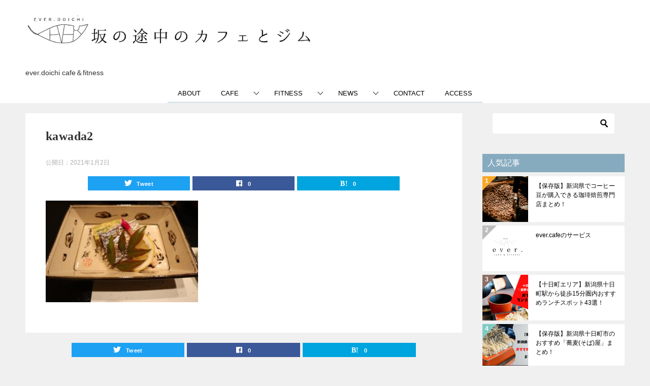

--- FILE ---
content_type: text/html; charset=UTF-8
request_url: https://ever-doichi.com/kawada/kawada2/
body_size: 35304
content:
<!doctype html>
<html dir="ltr" lang="ja" prefix="og: https://ogp.me/ns#" class="col2 layout-footer-show">
<head>
	<meta charset="UTF-8">
	<meta name="viewport" content="width=device-width, initial-scale=1">
	<link rel="profile" href="http://gmpg.org/xfn/11">

	<title>kawada2 | EVER.DOICHI公式HP</title>
<style type="text/css">.color01{color: #819faf;}.color02{color: #86aabe;}.color03{color: #dbe5eb;}.color04{color: #eff3f5;}.color05{color: #f3f7f9;}.color06{color: #e9f1f3;}.color07{color: #86aabe;}q{background: #e9f1f3;}table:not(.review-table) thead th{border-color: #86aabe;background-color: #86aabe;}a:hover,a:active,a:focus{color: #819faf;}.keni-header_wrap{background-image: linear-gradient(-45deg,#fff 25%,#86aabe 25%, #86aabe 50%,#fff 50%, #fff 75%,#86aabe 75%, #86aabe);}.keni-header_cont .header-mail .btn_header{color: #819faf;}.site-title > a span{color: #819faf;}.keni-breadcrumb-list li a:hover,.keni-breadcrumb-list li a:active,.keni-breadcrumb-list li a:focus{color: #819faf;}.keni-section h1:not(.title_no-style){background-image: linear-gradient(-45deg,#fff 25%,#86aabe 25%, #86aabe 50%,#fff 50%, #fff 75%,#86aabe 75%, #86aabe);}.archive_title{background-image: linear-gradient(-45deg,#fff 25%,#86aabe 25%, #86aabe 50%,#fff 50%, #fff 75%,#86aabe 75%, #86aabe);} h2:not(.title_no-style){background: #86aabe;}.profile-box-title {background: #86aabe;}.keni-related-title {background: #86aabe;}.comments-area h2 {background: #86aabe;}h3:not(.title_no-style){border-top-color: #86aabe;border-bottom-color: #86aabe;color: #819faf;}h4:not(.title_no-style){border-bottom-color: #86aabe;color: #819faf;}h5:not(.title_no-style){color: #819faf;}.keni-section h1 a:hover,.keni-section h1 a:active,.keni-section h1 a:focus,.keni-section h3 a:hover,.keni-section h3 a:active,.keni-section h3 a:focus,.keni-section h4 a:hover,.keni-section h4 a:active,.keni-section h4 a:focus,.keni-section h5 a:hover,.keni-section h5 a:active,.keni-section h5 a:focus,.keni-section h6 a:hover,.keni-section h6 a:active,.keni-section h6 a:focus{color: #819faf;}.keni-section .sub-section_title {background: #86aabe;}.btn_style01{border-color: #819faf;color: #819faf;}.btn_style02{border-color: #819faf;color: #819faf;}.btn_style03{background: #86aabe;}.entry-list .entry_title a:hover,.entry-list .entry_title a:active,.entry-list .entry_title a:focus{color: #819faf;}.ently_read-more .btn{border-color: #819faf;color: #819faf;}.profile-box{background-color: #f3f7f9;}.advance-billing-box_next-title{color: #dbe5eb;}.step-chart li:nth-child(2){background-color: #eff3f5;}.step-chart_style01 li:nth-child(2)::after,.step-chart_style02 li:nth-child(2)::after{border-top-color: #eff3f5;}.step-chart li:nth-child(3){background-color: #dbe5eb;}.step-chart_style01 li:nth-child(3)::after,.step-chart_style02 li:nth-child(3)::after{border-top-color: #dbe5eb;}.step-chart li:nth-child(4){background-color: #86aabe;}.step-chart_style01 li:nth-child(4)::after,.step-chart_style02 li:nth-child(4)::after{border-top-color: #86aabe;}.toc-area_inner .toc-area_list > li::before{background: #86aabe;}.toc_title{color: #819faf;}.list_style02 li::before{background: #86aabe;}.dl_style02 dt{background: #86aabe;}.dl_style02 dd{background: #eff3f5;}.accordion-list dt{background: #86aabe;}.ranking-list .review_desc_title{color: #819faf;}.review_desc{background-color: #f3f7f9;}.item-box .item-box_title{color: #819faf;}.item-box02{background-image: linear-gradient(-45deg,#fff 25%,#86aabe 25%, #86aabe 50%,#fff 50%, #fff 75%,#86aabe 75%, #86aabe);}.item-box02 .item-box_inner{background-color: #f3f7f9;}.item-box02 .item-box_title{background-color: #86aabe;}.item-box03 .item-box_title{background-color: #86aabe;}.box_style01{background-image: linear-gradient(-45deg,#fff 25%,#86aabe 25%, #86aabe 50%,#fff 50%, #fff 75%,#86aabe 75%, #86aabe);}.box_style01 .box_inner{background-color: #f3f7f9;}.box_style03{background: #f3f7f9;}.box_style06{background-color: #f3f7f9;}.cast-box{background-image: linear-gradient(-45deg,#fff 25%,#86aabe 25%, #86aabe 50%,#fff 50%, #fff 75%,#86aabe 75%, #86aabe);}.cast-box .cast_name,.cast-box_sub .cast_name{color: #819faf;}.widget .cast-box_sub .cast-box_sub_title{background-image: linear-gradient(-45deg,#86aabe 25%, #86aabe 50%,#fff 50%, #fff 75%,#86aabe 75%, #86aabe);}.voice_styl02{background-color: #f3f7f9;}.voice_styl03{background-image: linear-gradient(-45deg,#fff 25%,#f3f7f9 25%, #f3f7f9 50%,#fff 50%, #fff 75%,#f3f7f9 75%, #f3f7f9);}.voice-box .voice_title{color: #819faf;}.chat_style02 .bubble{background-color: #86aabe;}.chat_style02 .bubble .bubble_in{border-color: #86aabe;}.related-entry-list .related-entry_title a:hover,.related-entry-list .related-entry_title a:active,.related-entry-list .related-entry_title a:focus{color: #819faf;}.interval01 span{background-color: #86aabe;}.interval02 span{background-color: #86aabe;}.page-nav .current,.page-nav li a:hover,.page-nav li a:active,.page-nav li a:focus{background: #86aabe;}.page-nav-bf .page-nav_next:hover,.page-nav-bf .page-nav_next:active,.page-nav-bf .page-nav_next:focus,.page-nav-bf .page-nav_prev:hover,.page-nav-bf .page-nav_prev:active,.page-nav-bf .page-nav_prev:focus{color: #819faf;}.nav-links .nav-next a:hover, .nav-links .nav-next a:active, .nav-links .nav-next a:focus, .nav-links .nav-previous a:hover, .nav-links .nav-previous a:active, .nav-links .nav-previous a:focus {color: #819faf; text-decoration: 'underline'; }.commentary-box .commentary-box_title{color: #86aabe;}.calendar tfoot td a:hover,.calendar tfoot td a:active,.calendar tfoot td a:focus{color: #819faf;}.form-mailmaga .form-mailmaga_title{color: #86aabe;}.form-login .form-login_title{color: #86aabe;}.form-login-item .form-login_title{color: #86aabe;}.contact-box{background-image: linear-gradient(-45deg,#fff 25%, #86aabe 25%, #86aabe 50%,#fff 50%, #fff 75%,#86aabe 75%, #86aabe);}.contact-box_inner{background-color: #f3f7f9;}.contact-box .contact-box-title{background-color: #86aabe;}.contact-box_tel{color: #819faf;}.widget_recent_entries .keni-section ul li a:hover,.widget_recent_entries .keni-section ul li a:active,.widget_recent_entries .keni-section ul li a:focus,.widget_archive .keni-section > ul li a:hover,.widget_archive .keni-section > ul li a:active,.widget_archive .keni-section > ul li a:focus,.widget_categories .keni-section > ul li a:hover,.widget_categories .keni-section > ul li a:active,.widget_categories .keni-section > ul li a:focus{color: #819faf;}.tagcloud a::before{color: #819faf;}.widget_recent_entries_img .list_widget_recent_entries_img .widget_recent_entries_img_entry_title a:hover,.widget_recent_entries_img .list_widget_recent_entries_img .widget_recent_entries_img_entry_title a:active,.widget_recent_entries_img .list_widget_recent_entries_img .widget_recent_entries_img_entry_title a:focus{color: #819faf;}.keni-link-card_title a:hover,.keni-link-card_title a:active,.keni-link-card_title a:focus{color: #819faf;}@media (min-width : 768px){.keni-gnav_inner li a:hover,.keni-gnav_inner li a:active,.keni-gnav_inner li a:focus{border-bottom-color: #86aabe;}.step-chart_style02 li:nth-child(2)::after{border-left-color: #eff3f5;}.step-chart_style02 li:nth-child(3)::after{border-left-color: #dbe5eb;}.step-chart_style02 li:nth-child(4)::after{border-left-color: #86aabe;}.col1 .contact-box_tel{color: #819faf;}.step-chart_style02 li:nth-child(1)::after,.step-chart_style02 li:nth-child(2)::after,.step-chart_style02 li:nth-child(3)::after,.step-chart_style02 li:nth-child(4)::after{border-top-color: transparent;}}@media (min-width : 920px){.contact-box_tel{color: #819faf;}}</style>
		<!-- All in One SEO 4.7.9 - aioseo.com -->
	<meta name="robots" content="max-image-preview:large" />
	<meta name="author" content="phi29727"/>
	<link rel="canonical" href="https://ever-doichi.com/kawada/kawada2/" />
	<meta name="generator" content="All in One SEO (AIOSEO) 4.7.9" />
		<meta property="og:locale" content="ja_JP" />
		<meta property="og:site_name" content="EVER.DOICHI公式HP | ever.doichi cafe＆fitness" />
		<meta property="og:type" content="article" />
		<meta property="og:title" content="kawada2 | EVER.DOICHI公式HP" />
		<meta property="og:url" content="https://ever-doichi.com/kawada/kawada2/" />
		<meta property="og:image" content="https://ever-doichi.com/wp-content/uploads/2021/01/hedder-1.jpg" />
		<meta property="og:image:secure_url" content="https://ever-doichi.com/wp-content/uploads/2021/01/hedder-1.jpg" />
		<meta property="article:published_time" content="2021-01-02T05:51:34+00:00" />
		<meta property="article:modified_time" content="2021-01-02T06:28:37+00:00" />
		<meta name="twitter:card" content="summary" />
		<meta name="twitter:title" content="kawada2 | EVER.DOICHI公式HP" />
		<meta name="twitter:image" content="https://ever-doichi.com/wp-content/uploads/2021/01/hedder-1.jpg" />
		<meta name="google" content="nositelinkssearchbox" />
		<script type="application/ld+json" class="aioseo-schema">
			{"@context":"https:\/\/schema.org","@graph":[{"@type":"BreadcrumbList","@id":"https:\/\/ever-doichi.com\/kawada\/kawada2\/#breadcrumblist","itemListElement":[{"@type":"ListItem","@id":"https:\/\/ever-doichi.com\/#listItem","position":1,"name":"\u5bb6","item":"https:\/\/ever-doichi.com\/","nextItem":{"@type":"ListItem","@id":"https:\/\/ever-doichi.com\/kawada\/kawada2\/#listItem","name":"kawada2"}},{"@type":"ListItem","@id":"https:\/\/ever-doichi.com\/kawada\/kawada2\/#listItem","position":2,"name":"kawada2","previousItem":{"@type":"ListItem","@id":"https:\/\/ever-doichi.com\/#listItem","name":"\u5bb6"}}]},{"@type":"ItemPage","@id":"https:\/\/ever-doichi.com\/kawada\/kawada2\/#itempage","url":"https:\/\/ever-doichi.com\/kawada\/kawada2\/","name":"kawada2 | EVER.DOICHI\u516c\u5f0fHP","inLanguage":"ja","isPartOf":{"@id":"https:\/\/ever-doichi.com\/#website"},"breadcrumb":{"@id":"https:\/\/ever-doichi.com\/kawada\/kawada2\/#breadcrumblist"},"author":{"@id":"https:\/\/ever-doichi.com\/author\/asuka\/#author"},"creator":{"@id":"https:\/\/ever-doichi.com\/author\/asuka\/#author"},"datePublished":"2021-01-02T14:51:34+09:00","dateModified":"2021-01-02T15:28:37+09:00"},{"@type":"Organization","@id":"https:\/\/ever-doichi.com\/#organization","name":"EVER.DOICHI\u516c\u5f0fHP","description":"ever.doichi cafe\uff06fitness","url":"https:\/\/ever-doichi.com\/","logo":{"@type":"ImageObject","url":"https:\/\/ever-doichi.com\/wp-content\/uploads\/2021\/01\/hedder-1.jpg","@id":"https:\/\/ever-doichi.com\/kawada\/kawada2\/#organizationLogo","width":1437,"height":255,"caption":"\u30d8\u30c3\u30c0\u30fc\u753b\u50cf"},"image":{"@id":"https:\/\/ever-doichi.com\/kawada\/kawada2\/#organizationLogo"}},{"@type":"Person","@id":"https:\/\/ever-doichi.com\/author\/asuka\/#author","url":"https:\/\/ever-doichi.com\/author\/asuka\/","name":"phi29727","image":{"@type":"ImageObject","@id":"https:\/\/ever-doichi.com\/kawada\/kawada2\/#authorImage","url":"https:\/\/secure.gravatar.com\/avatar\/bbf3d097e7abec88c2bc4a66ea17425f?s=96&d=mm&r=g","width":96,"height":96,"caption":"phi29727"}},{"@type":"WebSite","@id":"https:\/\/ever-doichi.com\/#website","url":"https:\/\/ever-doichi.com\/","name":"EVER.DOICHI\u516c\u5f0fHP","description":"ever.doichi cafe\uff06fitness","inLanguage":"ja","publisher":{"@id":"https:\/\/ever-doichi.com\/#organization"}}]}
		</script>
		<!-- All in One SEO -->

    <script>
        var ajaxurl = 'https://ever-doichi.com/wp-admin/admin-ajax.php';
        var sns_cnt = true;
                var cut_h = 4;
            </script>
	<link rel='dns-prefetch' href='//webfonts.xserver.jp' />
<link rel='dns-prefetch' href='//www.googletagmanager.com' />
<link rel='dns-prefetch' href='//maxcdn.bootstrapcdn.com' />
<link rel='dns-prefetch' href='//pagead2.googlesyndication.com' />
<link rel="alternate" type="application/rss+xml" title="EVER.DOICHI公式HP &raquo; フィード" href="https://ever-doichi.com/feed/" />
<link rel="alternate" type="application/rss+xml" title="EVER.DOICHI公式HP &raquo; コメントフィード" href="https://ever-doichi.com/comments/feed/" />
<script type="text/javascript">
/* <![CDATA[ */
window._wpemojiSettings = {"baseUrl":"https:\/\/s.w.org\/images\/core\/emoji\/15.0.3\/72x72\/","ext":".png","svgUrl":"https:\/\/s.w.org\/images\/core\/emoji\/15.0.3\/svg\/","svgExt":".svg","source":{"concatemoji":"https:\/\/ever-doichi.com\/wp-includes\/js\/wp-emoji-release.min.js?ver=6.6.4"}};
/*! This file is auto-generated */
!function(i,n){var o,s,e;function c(e){try{var t={supportTests:e,timestamp:(new Date).valueOf()};sessionStorage.setItem(o,JSON.stringify(t))}catch(e){}}function p(e,t,n){e.clearRect(0,0,e.canvas.width,e.canvas.height),e.fillText(t,0,0);var t=new Uint32Array(e.getImageData(0,0,e.canvas.width,e.canvas.height).data),r=(e.clearRect(0,0,e.canvas.width,e.canvas.height),e.fillText(n,0,0),new Uint32Array(e.getImageData(0,0,e.canvas.width,e.canvas.height).data));return t.every(function(e,t){return e===r[t]})}function u(e,t,n){switch(t){case"flag":return n(e,"\ud83c\udff3\ufe0f\u200d\u26a7\ufe0f","\ud83c\udff3\ufe0f\u200b\u26a7\ufe0f")?!1:!n(e,"\ud83c\uddfa\ud83c\uddf3","\ud83c\uddfa\u200b\ud83c\uddf3")&&!n(e,"\ud83c\udff4\udb40\udc67\udb40\udc62\udb40\udc65\udb40\udc6e\udb40\udc67\udb40\udc7f","\ud83c\udff4\u200b\udb40\udc67\u200b\udb40\udc62\u200b\udb40\udc65\u200b\udb40\udc6e\u200b\udb40\udc67\u200b\udb40\udc7f");case"emoji":return!n(e,"\ud83d\udc26\u200d\u2b1b","\ud83d\udc26\u200b\u2b1b")}return!1}function f(e,t,n){var r="undefined"!=typeof WorkerGlobalScope&&self instanceof WorkerGlobalScope?new OffscreenCanvas(300,150):i.createElement("canvas"),a=r.getContext("2d",{willReadFrequently:!0}),o=(a.textBaseline="top",a.font="600 32px Arial",{});return e.forEach(function(e){o[e]=t(a,e,n)}),o}function t(e){var t=i.createElement("script");t.src=e,t.defer=!0,i.head.appendChild(t)}"undefined"!=typeof Promise&&(o="wpEmojiSettingsSupports",s=["flag","emoji"],n.supports={everything:!0,everythingExceptFlag:!0},e=new Promise(function(e){i.addEventListener("DOMContentLoaded",e,{once:!0})}),new Promise(function(t){var n=function(){try{var e=JSON.parse(sessionStorage.getItem(o));if("object"==typeof e&&"number"==typeof e.timestamp&&(new Date).valueOf()<e.timestamp+604800&&"object"==typeof e.supportTests)return e.supportTests}catch(e){}return null}();if(!n){if("undefined"!=typeof Worker&&"undefined"!=typeof OffscreenCanvas&&"undefined"!=typeof URL&&URL.createObjectURL&&"undefined"!=typeof Blob)try{var e="postMessage("+f.toString()+"("+[JSON.stringify(s),u.toString(),p.toString()].join(",")+"));",r=new Blob([e],{type:"text/javascript"}),a=new Worker(URL.createObjectURL(r),{name:"wpTestEmojiSupports"});return void(a.onmessage=function(e){c(n=e.data),a.terminate(),t(n)})}catch(e){}c(n=f(s,u,p))}t(n)}).then(function(e){for(var t in e)n.supports[t]=e[t],n.supports.everything=n.supports.everything&&n.supports[t],"flag"!==t&&(n.supports.everythingExceptFlag=n.supports.everythingExceptFlag&&n.supports[t]);n.supports.everythingExceptFlag=n.supports.everythingExceptFlag&&!n.supports.flag,n.DOMReady=!1,n.readyCallback=function(){n.DOMReady=!0}}).then(function(){return e}).then(function(){var e;n.supports.everything||(n.readyCallback(),(e=n.source||{}).concatemoji?t(e.concatemoji):e.wpemoji&&e.twemoji&&(t(e.twemoji),t(e.wpemoji)))}))}((window,document),window._wpemojiSettings);
/* ]]> */
</script>
<link rel='stylesheet' id='sbi_styles-css' href='https://ever-doichi.com/wp-content/plugins/instagram-feed/css/sbi-styles.min.css?ver=6.6.1' type='text/css' media='all' />
<style id='wp-emoji-styles-inline-css' type='text/css'>

	img.wp-smiley, img.emoji {
		display: inline !important;
		border: none !important;
		box-shadow: none !important;
		height: 1em !important;
		width: 1em !important;
		margin: 0 0.07em !important;
		vertical-align: -0.1em !important;
		background: none !important;
		padding: 0 !important;
	}
</style>
<link rel='stylesheet' id='wp-block-library-css' href='https://ever-doichi.com/wp-includes/css/dist/block-library/style.min.css?ver=6.6.4' type='text/css' media='all' />
<link rel='stylesheet' id='quads-style-css-css' href='https://ever-doichi.com/wp-content/plugins/quick-adsense-reloaded/includes/gutenberg/dist/blocks.style.build.css?ver=2.0.87' type='text/css' media='all' />
<style id='classic-theme-styles-inline-css' type='text/css'>
/*! This file is auto-generated */
.wp-block-button__link{color:#fff;background-color:#32373c;border-radius:9999px;box-shadow:none;text-decoration:none;padding:calc(.667em + 2px) calc(1.333em + 2px);font-size:1.125em}.wp-block-file__button{background:#32373c;color:#fff;text-decoration:none}
</style>
<style id='global-styles-inline-css' type='text/css'>
:root{--wp--preset--aspect-ratio--square: 1;--wp--preset--aspect-ratio--4-3: 4/3;--wp--preset--aspect-ratio--3-4: 3/4;--wp--preset--aspect-ratio--3-2: 3/2;--wp--preset--aspect-ratio--2-3: 2/3;--wp--preset--aspect-ratio--16-9: 16/9;--wp--preset--aspect-ratio--9-16: 9/16;--wp--preset--color--black: #000000;--wp--preset--color--cyan-bluish-gray: #abb8c3;--wp--preset--color--white: #ffffff;--wp--preset--color--pale-pink: #f78da7;--wp--preset--color--vivid-red: #cf2e2e;--wp--preset--color--luminous-vivid-orange: #ff6900;--wp--preset--color--luminous-vivid-amber: #fcb900;--wp--preset--color--light-green-cyan: #7bdcb5;--wp--preset--color--vivid-green-cyan: #00d084;--wp--preset--color--pale-cyan-blue: #8ed1fc;--wp--preset--color--vivid-cyan-blue: #0693e3;--wp--preset--color--vivid-purple: #9b51e0;--wp--preset--gradient--vivid-cyan-blue-to-vivid-purple: linear-gradient(135deg,rgba(6,147,227,1) 0%,rgb(155,81,224) 100%);--wp--preset--gradient--light-green-cyan-to-vivid-green-cyan: linear-gradient(135deg,rgb(122,220,180) 0%,rgb(0,208,130) 100%);--wp--preset--gradient--luminous-vivid-amber-to-luminous-vivid-orange: linear-gradient(135deg,rgba(252,185,0,1) 0%,rgba(255,105,0,1) 100%);--wp--preset--gradient--luminous-vivid-orange-to-vivid-red: linear-gradient(135deg,rgba(255,105,0,1) 0%,rgb(207,46,46) 100%);--wp--preset--gradient--very-light-gray-to-cyan-bluish-gray: linear-gradient(135deg,rgb(238,238,238) 0%,rgb(169,184,195) 100%);--wp--preset--gradient--cool-to-warm-spectrum: linear-gradient(135deg,rgb(74,234,220) 0%,rgb(151,120,209) 20%,rgb(207,42,186) 40%,rgb(238,44,130) 60%,rgb(251,105,98) 80%,rgb(254,248,76) 100%);--wp--preset--gradient--blush-light-purple: linear-gradient(135deg,rgb(255,206,236) 0%,rgb(152,150,240) 100%);--wp--preset--gradient--blush-bordeaux: linear-gradient(135deg,rgb(254,205,165) 0%,rgb(254,45,45) 50%,rgb(107,0,62) 100%);--wp--preset--gradient--luminous-dusk: linear-gradient(135deg,rgb(255,203,112) 0%,rgb(199,81,192) 50%,rgb(65,88,208) 100%);--wp--preset--gradient--pale-ocean: linear-gradient(135deg,rgb(255,245,203) 0%,rgb(182,227,212) 50%,rgb(51,167,181) 100%);--wp--preset--gradient--electric-grass: linear-gradient(135deg,rgb(202,248,128) 0%,rgb(113,206,126) 100%);--wp--preset--gradient--midnight: linear-gradient(135deg,rgb(2,3,129) 0%,rgb(40,116,252) 100%);--wp--preset--font-size--small: 13px;--wp--preset--font-size--medium: 20px;--wp--preset--font-size--large: 36px;--wp--preset--font-size--x-large: 42px;--wp--preset--spacing--20: 0.44rem;--wp--preset--spacing--30: 0.67rem;--wp--preset--spacing--40: 1rem;--wp--preset--spacing--50: 1.5rem;--wp--preset--spacing--60: 2.25rem;--wp--preset--spacing--70: 3.38rem;--wp--preset--spacing--80: 5.06rem;--wp--preset--shadow--natural: 6px 6px 9px rgba(0, 0, 0, 0.2);--wp--preset--shadow--deep: 12px 12px 50px rgba(0, 0, 0, 0.4);--wp--preset--shadow--sharp: 6px 6px 0px rgba(0, 0, 0, 0.2);--wp--preset--shadow--outlined: 6px 6px 0px -3px rgba(255, 255, 255, 1), 6px 6px rgba(0, 0, 0, 1);--wp--preset--shadow--crisp: 6px 6px 0px rgba(0, 0, 0, 1);}:where(.is-layout-flex){gap: 0.5em;}:where(.is-layout-grid){gap: 0.5em;}body .is-layout-flex{display: flex;}.is-layout-flex{flex-wrap: wrap;align-items: center;}.is-layout-flex > :is(*, div){margin: 0;}body .is-layout-grid{display: grid;}.is-layout-grid > :is(*, div){margin: 0;}:where(.wp-block-columns.is-layout-flex){gap: 2em;}:where(.wp-block-columns.is-layout-grid){gap: 2em;}:where(.wp-block-post-template.is-layout-flex){gap: 1.25em;}:where(.wp-block-post-template.is-layout-grid){gap: 1.25em;}.has-black-color{color: var(--wp--preset--color--black) !important;}.has-cyan-bluish-gray-color{color: var(--wp--preset--color--cyan-bluish-gray) !important;}.has-white-color{color: var(--wp--preset--color--white) !important;}.has-pale-pink-color{color: var(--wp--preset--color--pale-pink) !important;}.has-vivid-red-color{color: var(--wp--preset--color--vivid-red) !important;}.has-luminous-vivid-orange-color{color: var(--wp--preset--color--luminous-vivid-orange) !important;}.has-luminous-vivid-amber-color{color: var(--wp--preset--color--luminous-vivid-amber) !important;}.has-light-green-cyan-color{color: var(--wp--preset--color--light-green-cyan) !important;}.has-vivid-green-cyan-color{color: var(--wp--preset--color--vivid-green-cyan) !important;}.has-pale-cyan-blue-color{color: var(--wp--preset--color--pale-cyan-blue) !important;}.has-vivid-cyan-blue-color{color: var(--wp--preset--color--vivid-cyan-blue) !important;}.has-vivid-purple-color{color: var(--wp--preset--color--vivid-purple) !important;}.has-black-background-color{background-color: var(--wp--preset--color--black) !important;}.has-cyan-bluish-gray-background-color{background-color: var(--wp--preset--color--cyan-bluish-gray) !important;}.has-white-background-color{background-color: var(--wp--preset--color--white) !important;}.has-pale-pink-background-color{background-color: var(--wp--preset--color--pale-pink) !important;}.has-vivid-red-background-color{background-color: var(--wp--preset--color--vivid-red) !important;}.has-luminous-vivid-orange-background-color{background-color: var(--wp--preset--color--luminous-vivid-orange) !important;}.has-luminous-vivid-amber-background-color{background-color: var(--wp--preset--color--luminous-vivid-amber) !important;}.has-light-green-cyan-background-color{background-color: var(--wp--preset--color--light-green-cyan) !important;}.has-vivid-green-cyan-background-color{background-color: var(--wp--preset--color--vivid-green-cyan) !important;}.has-pale-cyan-blue-background-color{background-color: var(--wp--preset--color--pale-cyan-blue) !important;}.has-vivid-cyan-blue-background-color{background-color: var(--wp--preset--color--vivid-cyan-blue) !important;}.has-vivid-purple-background-color{background-color: var(--wp--preset--color--vivid-purple) !important;}.has-black-border-color{border-color: var(--wp--preset--color--black) !important;}.has-cyan-bluish-gray-border-color{border-color: var(--wp--preset--color--cyan-bluish-gray) !important;}.has-white-border-color{border-color: var(--wp--preset--color--white) !important;}.has-pale-pink-border-color{border-color: var(--wp--preset--color--pale-pink) !important;}.has-vivid-red-border-color{border-color: var(--wp--preset--color--vivid-red) !important;}.has-luminous-vivid-orange-border-color{border-color: var(--wp--preset--color--luminous-vivid-orange) !important;}.has-luminous-vivid-amber-border-color{border-color: var(--wp--preset--color--luminous-vivid-amber) !important;}.has-light-green-cyan-border-color{border-color: var(--wp--preset--color--light-green-cyan) !important;}.has-vivid-green-cyan-border-color{border-color: var(--wp--preset--color--vivid-green-cyan) !important;}.has-pale-cyan-blue-border-color{border-color: var(--wp--preset--color--pale-cyan-blue) !important;}.has-vivid-cyan-blue-border-color{border-color: var(--wp--preset--color--vivid-cyan-blue) !important;}.has-vivid-purple-border-color{border-color: var(--wp--preset--color--vivid-purple) !important;}.has-vivid-cyan-blue-to-vivid-purple-gradient-background{background: var(--wp--preset--gradient--vivid-cyan-blue-to-vivid-purple) !important;}.has-light-green-cyan-to-vivid-green-cyan-gradient-background{background: var(--wp--preset--gradient--light-green-cyan-to-vivid-green-cyan) !important;}.has-luminous-vivid-amber-to-luminous-vivid-orange-gradient-background{background: var(--wp--preset--gradient--luminous-vivid-amber-to-luminous-vivid-orange) !important;}.has-luminous-vivid-orange-to-vivid-red-gradient-background{background: var(--wp--preset--gradient--luminous-vivid-orange-to-vivid-red) !important;}.has-very-light-gray-to-cyan-bluish-gray-gradient-background{background: var(--wp--preset--gradient--very-light-gray-to-cyan-bluish-gray) !important;}.has-cool-to-warm-spectrum-gradient-background{background: var(--wp--preset--gradient--cool-to-warm-spectrum) !important;}.has-blush-light-purple-gradient-background{background: var(--wp--preset--gradient--blush-light-purple) !important;}.has-blush-bordeaux-gradient-background{background: var(--wp--preset--gradient--blush-bordeaux) !important;}.has-luminous-dusk-gradient-background{background: var(--wp--preset--gradient--luminous-dusk) !important;}.has-pale-ocean-gradient-background{background: var(--wp--preset--gradient--pale-ocean) !important;}.has-electric-grass-gradient-background{background: var(--wp--preset--gradient--electric-grass) !important;}.has-midnight-gradient-background{background: var(--wp--preset--gradient--midnight) !important;}.has-small-font-size{font-size: var(--wp--preset--font-size--small) !important;}.has-medium-font-size{font-size: var(--wp--preset--font-size--medium) !important;}.has-large-font-size{font-size: var(--wp--preset--font-size--large) !important;}.has-x-large-font-size{font-size: var(--wp--preset--font-size--x-large) !important;}
:where(.wp-block-post-template.is-layout-flex){gap: 1.25em;}:where(.wp-block-post-template.is-layout-grid){gap: 1.25em;}
:where(.wp-block-columns.is-layout-flex){gap: 2em;}:where(.wp-block-columns.is-layout-grid){gap: 2em;}
:root :where(.wp-block-pullquote){font-size: 1.5em;line-height: 1.6;}
</style>
<link rel='stylesheet' id='enqueue-font-awesome-cdn-css' href='//maxcdn.bootstrapcdn.com/font-awesome/4.2.0/css/font-awesome.min.css?ver=4.2.0' type='text/css' media='all' />
<link rel='stylesheet' id='keni_character_css-css' href='https://ever-doichi.com/wp-content/plugins/keni-character-plugin/css/keni_character.css?ver=6.6.4' type='text/css' media='all' />
<link rel='stylesheet' id='keni-style-css' href='https://ever-doichi.com/wp-content/themes/keni80_wp_standard_all_202012051402/style.css?ver=6.6.4' type='text/css' media='all' />
<link rel='stylesheet' id='keni_base-css' href='https://ever-doichi.com/wp-content/themes/keni80_wp_standard_all_202012051402/base.css?ver=6.6.4' type='text/css' media='all' />
<link rel='stylesheet' id='keni-advanced-css' href='https://ever-doichi.com/wp-content/themes/keni80_wp_standard_all_202012051402/advanced.css?ver=6.6.4' type='text/css' media='all' />
<style id='akismet-widget-style-inline-css' type='text/css'>

			.a-stats {
				--akismet-color-mid-green: #357b49;
				--akismet-color-white: #fff;
				--akismet-color-light-grey: #f6f7f7;

				max-width: 350px;
				width: auto;
			}

			.a-stats * {
				all: unset;
				box-sizing: border-box;
			}

			.a-stats strong {
				font-weight: 600;
			}

			.a-stats a.a-stats__link,
			.a-stats a.a-stats__link:visited,
			.a-stats a.a-stats__link:active {
				background: var(--akismet-color-mid-green);
				border: none;
				box-shadow: none;
				border-radius: 8px;
				color: var(--akismet-color-white);
				cursor: pointer;
				display: block;
				font-family: -apple-system, BlinkMacSystemFont, 'Segoe UI', 'Roboto', 'Oxygen-Sans', 'Ubuntu', 'Cantarell', 'Helvetica Neue', sans-serif;
				font-weight: 500;
				padding: 12px;
				text-align: center;
				text-decoration: none;
				transition: all 0.2s ease;
			}

			/* Extra specificity to deal with TwentyTwentyOne focus style */
			.widget .a-stats a.a-stats__link:focus {
				background: var(--akismet-color-mid-green);
				color: var(--akismet-color-white);
				text-decoration: none;
			}

			.a-stats a.a-stats__link:hover {
				filter: brightness(110%);
				box-shadow: 0 4px 12px rgba(0, 0, 0, 0.06), 0 0 2px rgba(0, 0, 0, 0.16);
			}

			.a-stats .count {
				color: var(--akismet-color-white);
				display: block;
				font-size: 1.5em;
				line-height: 1.4;
				padding: 0 13px;
				white-space: nowrap;
			}
		
</style>
<link rel="https://api.w.org/" href="https://ever-doichi.com/wp-json/" /><link rel="alternate" title="JSON" type="application/json" href="https://ever-doichi.com/wp-json/wp/v2/media/215" /><link rel="EditURI" type="application/rsd+xml" title="RSD" href="https://ever-doichi.com/xmlrpc.php?rsd" />
<link rel='shortlink' href='https://ever-doichi.com/?p=215' />
<link rel="alternate" title="oEmbed (JSON)" type="application/json+oembed" href="https://ever-doichi.com/wp-json/oembed/1.0/embed?url=https%3A%2F%2Fever-doichi.com%2Fkawada%2Fkawada2%2F" />
<link rel="alternate" title="oEmbed (XML)" type="text/xml+oembed" href="https://ever-doichi.com/wp-json/oembed/1.0/embed?url=https%3A%2F%2Fever-doichi.com%2Fkawada%2Fkawada2%2F&#038;format=xml" />
<meta name="generator" content="Site Kit by Google 1.170.0" /><script>document.cookie = 'quads_browser_width='+screen.width;</script>		<script>
			document.documentElement.className = document.documentElement.className.replace('no-js', 'js');
		</script>
				<style>
			.no-js img.lazyload {
				display: none;
			}

			figure.wp-block-image img.lazyloading {
				min-width: 150px;
			}

						.lazyload, .lazyloading {
				opacity: 0;
			}

			.lazyloaded {
				opacity: 1;
				transition: opacity 400ms;
				transition-delay: 0ms;
			}

					</style>
		<meta name="robots" content="noindex">
<meta name="description" content="ever.doichi cafe＆fitness">
        <!--OGP-->
		<meta property="og:type" content="article" />
<meta property="og:url" content="https://ever-doichi.com/kawada/kawada2/" />
        <meta property="og:title" content="kawada2 | EVER.DOICHI公式HP"/>
        <meta property="og:description" content="ever.doichi cafe＆fitness">
        <meta property="og:site_name" content="EVER.DOICHI公式HP">
        <meta property="og:image" content="https://ever-doichi.com/wp-content/uploads/2021/01/kawada2.jpg">
		            <meta property="og:image:type" content="image/jpeg">
			            <meta property="og:image:width" content="500">
            <meta property="og:image:height" content="333">
			        <meta property="og:locale" content="ja_JP">
		        <!--OGP-->
		            <!-- Twitter Cards -->
			                    <meta name="twitter:card" content="summary_large_image"/>
                    <meta name="twitter:image" content="https://ever-doichi.com/wp-content/uploads/2021/01/kawada2.jpg"/>
            <!--/Twitter Cards-->
			
<!-- Site Kit が追加した Google AdSense メタタグ -->
<meta name="google-adsense-platform-account" content="ca-host-pub-2644536267352236">
<meta name="google-adsense-platform-domain" content="sitekit.withgoogle.com">
<!-- Site Kit が追加した End Google AdSense メタタグ -->
<style type="text/css">.broken_link, a.broken_link {
	text-decoration: line-through;
}</style>
<!-- Google AdSense スニペット (Site Kit が追加) -->
<script type="text/javascript" async="async" src="https://pagead2.googlesyndication.com/pagead/js/adsbygoogle.js?client=ca-pub-8243730568498165&amp;host=ca-host-pub-2644536267352236" crossorigin="anonymous"></script>

<!-- (ここまで) Google AdSense スニペット (Site Kit が追加) -->
<link rel="icon" href="https://ever-doichi.com/wp-content/uploads/2020/12/cropped-E-4-32x32.png" sizes="32x32" />
<link rel="icon" href="https://ever-doichi.com/wp-content/uploads/2020/12/cropped-E-4-192x192.png" sizes="192x192" />
<link rel="apple-touch-icon" href="https://ever-doichi.com/wp-content/uploads/2020/12/cropped-E-4-180x180.png" />
<meta name="msapplication-TileImage" content="https://ever-doichi.com/wp-content/uploads/2020/12/cropped-E-4-270x270.png" />
<script data-ad-client="ca-pub-8243730568498165" async src="https://pagead2.googlesyndication.com/pagead/js/adsbygoogle.js"></script>		<style type="text/css" id="wp-custom-css">
			body {
    color: #333333;
}
body, input, textarea {
    font-family: Noto, "Hiragino Sans", Helvetica, Arial, sans-serif;
}/*行間*/
.keni-main {
    letter-spacing: .025em;
    font-size: 1.5rem;
    line-height: 2.0em;
}
/*改行したときの行間*/
.article-body p {
    margin-bottom: 2.0em;
}
/* 斜線の装飾 削除 */
.keni-container .keni-header_wrap,
.keni-section_wrap .keni-section .entry_title,
.keni-main .archive_title{
  background-image: none;
}
/* グローバルメニューの位置を中央 */
.keni-gnav_inner ul {
	margin: auto;
}
/*グローバルナビの背景色（サイド）*/
.keni-gnav_wrap {
background-color: #fff;
}

/*グローバルナビの背景色指定（メニュー部分）*/
.keni-gnav_inner li a {
border-bottom-color: #dbe5eb;
}
/* グローバルメニューの文字のカスタマイズ */
.keni-gnav_inner li a {
	/* 文字色を変更する */
	color: #0;
	font-size:13px;
}
/*ホバーエフェクトの色指定*/
.keni-gnav_inner li a:hover {
border-bottom-color: #fff;
}
.page-top {
    border-radius: 50%;
}
a.button{
   display:block;
   padding:0px;
   margin:0 auto;
   color:#fff;/* 文字色 */
   text-align:center;
   font-size:20px;
   font-weight: bold;
   border-radius: 0px;   
   text-decoration: none;
   width: 100%;
   border: 3px solid #ff4500;/*枠*/
}
/* マウスオーバー時 */
a.button:hover{
   color:#ffffff!important;
   background: #ff4500;/* 反転背景色 */
}
.toc-area_inner .toc-area_list > li > ol > li li:before {
   display: none;
}
/*サイトのロゴ*/
.site-title{
	margin: 0;
	border: 0px
	font-size: 0rem;
	font-weight: bold;
	font-feature-settings: 'palt';
}

.site-title > a{
	color: #000;
	text-decoration: none;
}

/*.site-title > a span{*/
	/*color: #00858a;*/
/*}*/


/*モバイル時、右のカラムがロゴの下に*/
.keni-header_col1 .site-title,
.keni-header_col1 .keni-header_cont{
	float: none;
}
.keni-gnav_btn{
	position: fixed;
	top: 4px;
	right: 0;
	z-index: 100;
	width: 50px;
	height: 30px;
	margin: 0;
	background: #fff;
	color: #000;
	font-size: 1.1rem;
	line-height: 30px;
	vertical-align: middle;
	cursor: pointer;
}
/*サイトのロゴ*/
.site-title{
	margin: 0;
  padding:0;
	font-size: 0.5rem;
	font-weight: bold;
	font-feature-settings: 'palt';
}
.keni-header .site-title, .keni-header_col1 .site-title {
float: none;
max-width: 50%;
text-align: center;
}

@media only screen and (min-width : 736px){
.home .entry_thumb {
overflow: hidden;  /*拡大時にはみ出た部分を隠す*/
width: 279px;  /*画像の幅*/
height: 185px;  /*画像の高さ*/
}
.home .entry_thumb img {
display: block;
transition-duration: 0.3s;  /*変化に掛かる時間*/
}
.home .entry_thumb img:hover {
transform: scale(1.1);  /*画像の拡大率*/
transition-duration: 0.3s;  /*変化に掛かる時間*/
}
.single .related-entry-list_style02 .related-entry_thumb {
overflow: hidden;  /*拡大時にはみ出た部分を隠す*/
width: 195px;  /*画像の幅*/
height: 125px;  /*画像の高さ*/
display: block;
}
.single .related-entry-list_style02 .related-entry-list_item .related-entry_thumb img {
display: block;
transition-duration: 0.1s;  /*変化に掛かる時間*/
position: relative;
top: 60px;
}
.single .related-entry-list_style02 .related-entry-list_item:hover .related-entry_thumb img {
position: relative;
top: 0;
left:0;
transform: scale(1.1);  /*画像の拡大率*/
transition-duration: 0.3s;  /*変化に掛かる時間*/
}
	}
/* snsボタンを白抜きデザインにする */
.sns-btn_wrap > div{ /*枠と角の丸みを消す*/
	border: none;
	border-radius: 0;
}

.sns-btn_wrap > .sns-btn_tw a{ /*Twitter*/
	background-color: #1da1f2;
	color: #fff;
}

.sns-btn_wrap > .sns-btn_fb a{ /*Facebook*/
	background-color: #3b5998;
	color: #fff;
}

.sns-btn_wrap > .sns-btn_hatena a{ /*はてなブックマーク*/
	background-color: #00a4de;
	color: #fff;
}

.sns-btn_wrap > .sns-btn_gplus a{ /*google＋*/
	background-color: #d34836;
	color: #fff;
}

.sns-btn_wrap > .sns-btn_line a{ /*LINE*/
	background-color: #00b900;
	color: #fff;
}

.sns-btn_wrap > .sns-btn_pocket a{ /*Pocket*/
	background-color: #ef4156;
	color: #fff;
}

.sns-btn_wrap > .sns-btn_feedly a{ /*Feedly*/
	background-color: #6cc655;
	color: #fff;
}
@media only screen and (max-width : 736px){
.entry_inner {
    width: auto;
}
.entry_inner .btn {
	padding: 0.4em;
}
.scrollable-table table{
  border-collapse: collapse;
  margin: 2em 0;
  max-width: 100%;
}

.scrollable-table th{
  background-color: #eee;
}

.scrollable-table th,
.scrollable-table td{
  border: solid 1px #ccc;
  padding: 3px 5px;
  white-space: nowrap;
}

.scrollable-table {
  overflow-x: auto;
  margin-bottom: 1em;
  max-width: 770px;
}
.custom-table table{
  border-collapse: collapse;
  margin: 1em 0;
  max-width: 100%;
}
.custom-table th{
  background-color: #ccc;
}
.custom-table th,
.custom-table td{
  white-space: nowrap;
  border: solid 1px #ccc;
  padding: 3px 5px;
}
.custom-table {
  overflow-x: auto;
  margin-bottom: 1em;
}
/* ボックスナビ / 
.p-nav ul{
margin:0;
padding:0;
text-align:center;
min-height:100px;/* 最低の高さ */
background:#fff;
}

/* サイドバー */
＃sidebar .p-nav ul li{
-ms-flex-preferred-size: calc(100%/2);/* 2列 */
flex-basis: calc(100%/2);/* 2列 */
}
/* スマホ */
@media screen and (max-width: 559px) {
	.p-nav ul li{
		-ms-flex-preferred-size: calc(100%/2);/* 2列 */
		flex-basis: calc(100%/2);/* 2列 */
	}
}
/* fontawesome */
.p-nav ul li a i,.p-nav ul li a svg{
font-size: 40px;/* アイコン大きさ */
padding: 10px 0;/* アイコン余白 */
color: #ffd900;/* アイコン色 */
display:inline-block;
}
/* fontawesome(2番目) */
.p-nav ul li:nth-of-type(2) a i,.p-nav ul li:nth-of-type(2) a svg{
color:#ffd900;/* アイコン色 */
}
/* fontawesome(3番目) */
.p-nav ul li:nth-of-type(3) a i,.p-nav ul li:nth-of-type(3) a svg{
color:#ffd900;/* アイコン色 */
}
/* fontawesome(4番目) */
.p-nav ul li:nth-of-type(4) a i,.p-nav ul li:nth-of-type(4) a svg{
color:#ffd900;/* アイコン色 */
}

/* 中央寄せ */
.pst-center td {
  text-align: center;
}
.google-map {
position: relative;
width: 100%;
height: 0;
overflow: hidden;
padding-bottom: 56.25%;
}
 
.google-map iframe {
position: absolute;
width: 100%;
height: 100%;
top: 0;
left: 0;
}
.movie-wrap {
     position: relative;
     padding-bottom: 56.25%; /*アスペクト比 16:9の場合の縦幅*/
     height: 0;
     overflow: hidden;
}
 
.movie-wrap iframe {
     position: absolute;
     top: 0;
     left: 0;
     width: 100%;
     height: 100%;
}
h1, h2, h3,h4 {
 font-family: 'UD新ゴ', 游ゴシック体, UD新ゴ;
}
h1 {
font-size: 1.8rem;
}
h2 {
font-size: 1.7rem;
}
h3 {
font-size: 1.6rem;
}
h4 {
font-size: 1.6rem;
}
h5 {
font-size: 1.6rem;
}
/************************************
** フッター
************************************/

#footer{
	clear: both;
	padding-top: 30px;
	padding-bottom: 10px;
	background: #d4cbc5; /*フッター全体の背景色を指定*/
	color: #fff;
	font-size: 1.2em;
}
/*目次*/
.toc-area ol a{
	text-decoration: none; /*見出しリンクの下線を消す*/
}

/*h3見出しのリスト装飾をWEBフォント変更*/
.toc-area_inner .toc-area_list ol li::before{
	position:  relative;
	left: -12px;
	background: transparent;
	font-size: 10px;
	color: #d4cbc5;
	font-family: "游ゴシック体";
	font-weight:1000;
}



/*h2見出し以降の行間を詰める*/
.toc-area_inner .toc-area_list ol ol{
	margin: 0;
	padding: 0;
}
/*1行毎の行間を詰める*/
.toc-area_inner .toc-area_list li{
	margin: 0;

}



		</style>
		</head>

<body class="attachment attachment-template-default single single-attachment postid-215 attachmentid-215 attachment-jpeg wp-custom-logo"><!--ページの属性-->

<div id="top" class="keni-container">

<!--▼▼ ヘッダー ▼▼-->
<div class="keni-header_wrap">
	<div class="keni-header_outer">
		
		<header class="keni-header keni-header_col1">
			<div class="keni-header_inner">

							<p class="site-title"><a href="https://ever-doichi.com/" rel="home"><img data-src="https://ever-doichi.com/wp-content/uploads/2021/01/hedder-1.jpg" alt="EVER.DOICHI公式HP"width='1437' height='255' src="[data-uri]" class="lazyload" style="--smush-placeholder-width: 1437px; --smush-placeholder-aspect-ratio: 1437/255;"></a></p>
			
			<div class="keni-header_cont">
			<p class="site-description">ever.doichi cafe＆fitness</p>			</div>

			</div><!--keni-header_inner-->
		</header><!--keni-header-->	</div><!--keni-header_outer-->
</div><!--keni-header_wrap-->
<!--▲▲ ヘッダー ▲▲-->

<div id="click-space"></div>

<!--▼▼ グローバルナビ ▼▼-->
<div class="keni-gnav_wrap">
	<div class="keni-gnav_outer">
		<nav class="keni-gnav">
			<div class="keni-gnav_inner">

				<ul id="menu" class="keni-gnav_cont">
				<li id="menu-item-41" class="menu-item menu-item-type-custom menu-item-object-custom menu-item-41"><a href="https://ever-doichi.com/about">ABOUT</a></li>
<li id="menu-item-42" class="menu-item menu-item-type-custom menu-item-object-custom menu-item-has-children menu-item-42"><a href="https://ever-doichi.com/cafe">CAFE</a>
<ul class="sub-menu">
	<li id="menu-item-2942" class="menu-item menu-item-type-custom menu-item-object-custom menu-item-2942"><a href="https://ever-doichi.com/cafe-reservation/">予約</a></li>
	<li id="menu-item-4037" class="menu-item menu-item-type-custom menu-item-object-custom menu-item-4037"><a href="https://shop.ng-life.jp/s1078/1078-001/">オンライン販売</a></li>
	<li id="menu-item-4038" class="menu-item menu-item-type-custom menu-item-object-custom menu-item-4038"><a href="https://www.satofull.jp/products/detail.php?product_id=1505662&#038;query_id=b83b5c1a-7cec-4c24-be8f-38008fad6e82">ふるさと納税</a></li>
</ul>
</li>
<li id="menu-item-43" class="menu-item menu-item-type-custom menu-item-object-custom menu-item-has-children menu-item-43"><a>FITNESS</a>
<ul class="sub-menu">
	<li id="menu-item-2100" class="menu-item menu-item-type-post_type menu-item-object-page menu-item-2100"><a href="https://ever-doichi.com/fitness/">ever. YOGA and FITNESSサービス</a></li>
	<li id="menu-item-4067" class="menu-item menu-item-type-post_type menu-item-object-page menu-item-4067"><a href="https://ever-doichi.com/price/">料金表</a></li>
	<li id="menu-item-2538" class="menu-item menu-item-type-post_type menu-item-object-page menu-item-2538"><a href="https://ever-doichi.com/yogaclass/">ヨガクラス</a></li>
	<li id="menu-item-2541" class="menu-item menu-item-type-post_type menu-item-object-page menu-item-2541"><a href="https://ever-doichi.com/personaltraining/">パーソナルトレーニング</a></li>
	<li id="menu-item-2539" class="menu-item menu-item-type-post_type menu-item-object-page menu-item-2539"><a href="https://ever-doichi.com/dispatch/">出張ヨガ・講師派遣</a></li>
	<li id="menu-item-2140" class="menu-item menu-item-type-post_type menu-item-object-page menu-item-2140"><a href="https://ever-doichi.com/staff/">スタッフ</a></li>
</ul>
</li>
<li id="menu-item-53" class="menu-item menu-item-type-custom menu-item-object-custom menu-item-home menu-item-has-children menu-item-53"><a href="https://ever-doichi.com">NEWS</a>
<ul class="sub-menu">
	<li id="menu-item-45" class="menu-item menu-item-type-taxonomy menu-item-object-category menu-item-45"><a href="https://ever-doichi.com/category/event/">イベント情報</a></li>
	<li id="menu-item-46" class="menu-item menu-item-type-taxonomy menu-item-object-category menu-item-46"><a href="https://ever-doichi.com/category/michelin/">ミシュラン掲載</a></li>
	<li id="menu-item-52" class="menu-item menu-item-type-taxonomy menu-item-object-category menu-item-52"><a href="https://ever-doichi.com/category/food/">食べ物</a></li>
	<li id="menu-item-50" class="menu-item menu-item-type-taxonomy menu-item-object-category menu-item-50"><a href="https://ever-doichi.com/category/hangout/">遊び・経験</a></li>
	<li id="menu-item-51" class="menu-item menu-item-type-taxonomy menu-item-object-category menu-item-51"><a href="https://ever-doichi.com/category/spots/">運動</a></li>
	<li id="menu-item-47" class="menu-item menu-item-type-taxonomy menu-item-object-category menu-item-47"><a href="https://ever-doichi.com/category/hotel/">宿泊</a></li>
	<li id="menu-item-49" class="menu-item menu-item-type-taxonomy menu-item-object-category menu-item-49"><a href="https://ever-doichi.com/category/beauty/">美容</a></li>
	<li id="menu-item-44" class="menu-item menu-item-type-taxonomy menu-item-object-category menu-item-44"><a href="https://ever-doichi.com/category/omiya/">お土産</a></li>
</ul>
</li>
<li id="menu-item-2261" class="menu-item menu-item-type-custom menu-item-object-custom menu-item-2261"><a href="https://docs.google.com/forms/d/e/1FAIpQLScsAd-6L_-CctJA6d0cCEfV6B-vin8XKOm48WYn7JYe6mbgVQ/viewform?usp=header">CONTACT</a></li>
<li id="menu-item-2811" class="menu-item menu-item-type-post_type menu-item-object-page menu-item-2811"><a href="https://ever-doichi.com/access/">ACCESS</a></li>
				<li class="menu-search"><div class="search-box">
	<form role="search" method="get" id="keni_search" class="searchform" action="https://ever-doichi.com/">
		<input type="text" value="" name="s"><button class="btn-search"><img data-src="https://ever-doichi.com/wp-content/themes/keni80_wp_standard_all_202012051402/images/icon/search_black.svg" width="18" height="18" alt="検索" src="[data-uri]" class="lazyload" style="--smush-placeholder-width: 18px; --smush-placeholder-aspect-ratio: 18/18;"></button>
	</form>
</div></li>
				</ul>
			</div>
			<div class="keni-gnav_btn_wrap">
				<div class="keni-gnav_btn"><span class="keni-gnav_btn_icon-open"></span></div>
			</div>
		</nav>
	</div>
</div>



<div class="keni-main_wrap">
	<div class="keni-main_outer">

		<!--▼▼ メインコンテンツ ▼▼-->
		<main id="main" class="keni-main">
			<div class="keni-main_inner">

				<aside class="free-area free-area_before-title">
									</aside><!-- #secondary -->

		<article class="post-215 attachment type-attachment status-inherit keni-section" itemscope itemtype="http://schema.org/Article">
<meta itemscope itemprop="mainEntityOfPage"  itemType="https://schema.org/WebPage" itemid="https://ever-doichi.com/kawada/kawada2/" />

<div class="keni-section_wrap article_wrap">
	<div class="keni-section">

		<header class="article-header">
			<h1 class="entry_title" itemprop="headline">kawada2</h1>
			<div class="entry_status">
		<ul class="entry_date">
				<li class="entry_date_item">公開日：<time itemprop="datePublished" datetime="2021-01-02T14:51:34+09:00" content="2021-01-02T14:51:34+09:00">2021年1月2日</time></li>	</ul>
		<ul class="entry_category">
			</ul>
</div>			<aside class="sns-btn_wrap">
	        <div class="sns-btn_tw" data-url="https://ever-doichi.com/kawada/kawada2/" data-title="kawada2+%7C+EVER.DOICHI%E5%85%AC%E5%BC%8FHP"></div>
        <div class="sns-btn_fb" data-url="https://ever-doichi.com/kawada/kawada2/" data-title="kawada2+%7C+EVER.DOICHI%E5%85%AC%E5%BC%8FHP"></div>
        <div class="sns-btn_hatena" data-url="https://ever-doichi.com/kawada/kawada2/" data-title="kawada2+%7C+EVER.DOICHI%E5%85%AC%E5%BC%8FHP"></div>
		</aside>		</header><!-- .article-header -->

		<div class="article-body" itemprop="articleBody">
			
			<p class="attachment"><a href='https://ever-doichi.com/wp-content/uploads/2021/01/kawada2.jpg'><img fetchpriority="high" decoding="async" width="300" height="200" src="https://ever-doichi.com/wp-content/uploads/2021/01/kawada2-300x200.jpg" class="attachment-medium size-medium" alt="料理の写真" srcset="https://ever-doichi.com/wp-content/uploads/2021/01/kawada2-300x200.jpg 300w, https://ever-doichi.com/wp-content/uploads/2021/01/kawada2.jpg 500w" sizes="(max-width: 300px) 100vw, 300px" /></a></p>



		</div><!-- .article-body -->
	</div><!-- .keni-section -->
</div><!-- .keni-section_wrap -->

<div class="behind-article-area">

<div class="keni-section_wrap keni-section_wrap_style02">
	<div class="keni-section">

<aside class="sns-btn_wrap">
	        <div class="sns-btn_tw" data-url="https://ever-doichi.com/kawada/kawada2/" data-title="kawada2+%7C+EVER.DOICHI%E5%85%AC%E5%BC%8FHP"></div>
        <div class="sns-btn_fb" data-url="https://ever-doichi.com/kawada/kawada2/" data-title="kawada2+%7C+EVER.DOICHI%E5%85%AC%E5%BC%8FHP"></div>
        <div class="sns-btn_hatena" data-url="https://ever-doichi.com/kawada/kawada2/" data-title="kawada2+%7C+EVER.DOICHI%E5%85%AC%E5%BC%8FHP"></div>
		</aside>


				
	<nav class="navigation post-navigation" aria-label="投稿">
		<h2 class="screen-reader-text">投稿ナビゲーション</h2>
		<div class="nav-links"><div class="nav-previous"><a href="https://ever-doichi.com/kawada/">新潟県十日町市の&#8221;鮨かわ田&#8221;(すしかわだ)へ行ってきた感想＆レビューを紹介！</a></div></div>
	</nav>
	</div>
</div>
</div><!-- .behind-article-area -->

</article><!-- #post-## -->


				<aside class="free-area free-area_after-cont">
									</aside><!-- #secondary -->

			</div><!-- .keni-main_inner -->
		</main><!-- .keni-main -->


<aside id="secondary" class="keni-sub">
	<div id="search-2" class="keni-section_wrap widget widget_search"><section class="keni-section"><div class="search-box">
	<form role="search" method="get" id="keni_search" class="searchform" action="https://ever-doichi.com/">
		<input type="text" value="" name="s"><button class="btn-search"><img data-src="https://ever-doichi.com/wp-content/themes/keni80_wp_standard_all_202012051402/images/icon/search_black.svg" width="18" height="18" alt="検索" src="[data-uri]" class="lazyload" style="--smush-placeholder-width: 18px; --smush-placeholder-aspect-ratio: 18/18;"></button>
	</form>
</div></section></div><div id="keni_pv-2" class="keni-section_wrap widget widget_keni_pv widget_recent_entries_img widget_recent_entries_ranking"><section class="keni-section"><h3 class="sub-section_title">人気記事</h3>            <ol class="list_widget_recent_entries_img">
			<li>
	        <figure class="widget_recent_entries_thumb">
	        <a href="https://ever-doichi.com/roster/" ><img data-src="https://ever-doichi.com/wp-content/uploads/2021/02/roaster-300x300.png" alt="珈琲豆専門店"  src="[data-uri]" class="lazyload" style="--smush-placeholder-width: 300px; --smush-placeholder-aspect-ratio: 300/300;"></a>
	        </figure>
	        <p class="widget_recent_entries_img_entry_title"><a href="https://ever-doichi.com/roster/" >【保存版】新潟県でコーヒー豆が購入できる珈琲焙煎専門店まとめ！</a></p>
	        </li>
	<li>
	        <figure class="widget_recent_entries_thumb">
	        <a href="https://ever-doichi.com/cafe/" ><img data-src="https://ever-doichi.com/wp-content/uploads/2021/02/ever.-300x300.png" alt="ever"  src="[data-uri]" class="lazyload" style="--smush-placeholder-width: 300px; --smush-placeholder-aspect-ratio: 300/300;"></a>
	        </figure>
	        <p class="widget_recent_entries_img_entry_title"><a href="https://ever-doichi.com/cafe/" >ever.cafeのサービス</a></p>
	        </li>
	<li>
	        <figure class="widget_recent_entries_thumb">
	        <a href="https://ever-doichi.com/tokamachi-station-lunch/" ><img data-src="https://ever-doichi.com/wp-content/uploads/2021/06/tokamachiarea-300x300.png" alt="十日町ランチ"  src="[data-uri]" class="lazyload" style="--smush-placeholder-width: 300px; --smush-placeholder-aspect-ratio: 300/300;"></a>
	        </figure>
	        <p class="widget_recent_entries_img_entry_title"><a href="https://ever-doichi.com/tokamachi-station-lunch/" >【十日町エリア】新潟県十日町駅から徒歩15分圏内おすすめランチスポット43選！</a></p>
	        </li>
	<li>
	        <figure class="widget_recent_entries_thumb">
	        <a href="https://ever-doichi.com/tokamachi-soba/" ><img data-src="https://ever-doichi.com/wp-content/uploads/2021/07/sobaya-300x300.png" alt="十日町蕎麦屋さんのアイキャッチ画像"  src="[data-uri]" class="lazyload" style="--smush-placeholder-width: 300px; --smush-placeholder-aspect-ratio: 300/300;"></a>
	        </figure>
	        <p class="widget_recent_entries_img_entry_title"><a href="https://ever-doichi.com/tokamachi-soba/" >【保存版】新潟県十日町市のおすすめ「蕎麦(そば)屋」まとめ！</a></p>
	        </li>
	<li>
	        <figure class="widget_recent_entries_thumb">
	        <a href="https://ever-doichi.com/2526oshogatsu/" ><img data-src="https://ever-doichi.com/wp-content/uploads/2025/11/5ec67d6ef7ada476f3ab99ed9329369b-300x300.png" alt="kawada2"  src="[data-uri]" class="lazyload" style="--smush-placeholder-width: 300px; --smush-placeholder-aspect-ratio: 300/300;"></a>
	        </figure>
	        <p class="widget_recent_entries_img_entry_title"><a href="https://ever-doichi.com/2526oshogatsu/" >年末年始の営業について</a></p>
	        </li>
	<li>
	        <figure class="widget_recent_entries_thumb">
	        <a href="https://ever-doichi.com/nakasato-lunch/" ><img data-src="https://ever-doichi.com/wp-content/uploads/2021/04/nakasato-300x300.png" alt="中里エリアランチ"  src="[data-uri]" class="lazyload" style="--smush-placeholder-width: 300px; --smush-placeholder-aspect-ratio: 300/300;"></a>
	        </figure>
	        <p class="widget_recent_entries_img_entry_title"><a href="https://ever-doichi.com/nakasato-lunch/" >【中里エリア】新潟県十日町市でランチが食べられるお店９選！</a></p>
	        </li>
	<li>
	        <figure class="widget_recent_entries_thumb">
	        <a href="https://ever-doichi.com/about/" ><img data-src="https://ever-doichi.com/wp-content/themes/keni80_wp_standard_all_202012051402/images/no-image.jpg" alt="kawada2"  src="[data-uri]" class="lazyload"></a>
	        </figure>
	        <p class="widget_recent_entries_img_entry_title"><a href="https://ever-doichi.com/about/" >ever.doichiとは</a></p>
	        </li>
	<li>
	        <figure class="widget_recent_entries_thumb">
	        <a href="https://ever-doichi.com/202512hanaasobi/" ><img data-src="https://ever-doichi.com/wp-content/uploads/2025/11/890e597492bec57da94dd60ae60fbd91-300x300.png" alt="kawada2"  src="[data-uri]" class="lazyload" style="--smush-placeholder-width: 300px; --smush-placeholder-aspect-ratio: 300/300;"></a>
	        </figure>
	        <p class="widget_recent_entries_img_entry_title"><a href="https://ever-doichi.com/202512hanaasobi/" >【季節の花アソビ会】12/8(月)クリスマスリース作り＆12/22(月)しめ縄リース作りWS開催のお知らせ</a></p>
	        </li>
	<li>
	        <figure class="widget_recent_entries_thumb">
	        <a href="https://ever-doichi.com/cafe-reservation/" ><img data-src="https://ever-doichi.com/wp-content/uploads/2023/03/cafe-top-300x300.png" alt="kawada2"  src="[data-uri]" class="lazyload" style="--smush-placeholder-width: 300px; --smush-placeholder-aspect-ratio: 300/300;"></a>
	        </figure>
	        <p class="widget_recent_entries_img_entry_title"><a href="https://ever-doichi.com/cafe-reservation/" >【必見】ever.doichi cafeご予約方法について</a></p>
	        </li>
	<li>
	        <figure class="widget_recent_entries_thumb">
	        <a href="https://ever-doichi.com/mizusawa-lunch/" ><img data-src="https://ever-doichi.com/wp-content/uploads/2021/03/lunchi-300x300.png" alt="kawada2"  src="[data-uri]" class="lazyload" style="--smush-placeholder-width: 300px; --smush-placeholder-aspect-ratio: 300/300;"></a>
	        </figure>
	        <p class="widget_recent_entries_img_entry_title"><a href="https://ever-doichi.com/mizusawa-lunch/" >【水沢エリア】新潟県十日町市でランチが食べられるお店13選！</a></p>
	        </li>
	                </ol>
				</section></div><div id="text-2" class="keni-section_wrap widget widget_text"><section class="keni-section"><h3 class="sub-section_title">オンラインで米粉のクッキー缶が購入できます</h3>			<div class="textwidget"><p><a href="https://shop.ng-life.jp/s1078/1078-001/" data-mce-href="https://shop.ng-life.jp/s1078/1078-001/" target="_blank" rel="nofollow sponsored noopener"><img decoding="async" class="aligncenter size-full wp-image-3841 lazyload" data-src="https://ever-doichi.com/wp-content/uploads/2024/07/450_265.png" alt="新潟直送計画" width="450" height="265" data-mce-data-src="https://ever-doichi.com/wp-content/uploads/2024/07/450_265.png" src="[data-uri]" style="--smush-placeholder-width: 450px; --smush-placeholder-aspect-ratio: 450/265;"></a></p>
</div>
		</section></div><div id="categories-2" class="keni-section_wrap widget widget_categories"><section class="keni-section"><h3 class="sub-section_title">カテゴリー</h3><form action="https://ever-doichi.com" method="get"><label class="screen-reader-text" for="cat">カテゴリー</label><select  name='cat' id='cat' class='postform'>
	<option value='-1'>カテゴリーを選択</option>
	<option class="level-0" value="21">イベント情報</option>
	<option class="level-0" value="41">カフェコラム</option>
	<option class="level-0" value="7">ミシュラン掲載</option>
	<option class="level-0" value="42">ヨガ・フィットネス</option>
	<option class="level-0" value="27">宿泊</option>
	<option class="level-0" value="6">美容</option>
	<option class="level-0" value="4">遊び・経験</option>
	<option class="level-0" value="33">運動</option>
	<option class="level-0" value="3">食べ物</option>
</select>
</form><script type="text/javascript">
/* <![CDATA[ */

(function() {
	var dropdown = document.getElementById( "cat" );
	function onCatChange() {
		if ( dropdown.options[ dropdown.selectedIndex ].value > 0 ) {
			dropdown.parentNode.submit();
		}
	}
	dropdown.onchange = onCatChange;
})();

/* ]]> */
</script>
</section></div><div id="text-3" class="keni-section_wrap widget widget_text"><section class="keni-section"><h3 class="sub-section_title">ヨガ会員・パーソナルトレーニング会員募集中！</h3>			<div class="textwidget"><div class="al-c">ヨガクラス・パーソナルトレーニングのご予約やお問い合わせは公式LINEからが便利です<br />
<a href="https://lin.ee/hk0gNQF"><img decoding="async" data-src="https://scdn.line-apps.com/n/line_add_friends/btn/ja.png" alt="友だち追加" height="36" border="0" src="[data-uri]" class="lazyload" /></a></div>
<div class="al-c">
<div class="al-c m20"></div>
<div></div>
<p>ヨガクラスの予約はWEB予約システムから24時間受付中！</p>
<div class="al-c m20"><a class="btn dir-arw_r btn_bluegreen" href="https://airrsv.net/ever-yoga/calendar" target="_blank" rel="nofollow noopener noreferrer">WEB予約システム</a></div>
</div>
</div>
		</section></div><div id="instagram-feed-widget-2" class="keni-section_wrap widget widget_instagram-feed-widget"><section class="keni-section">
<div id="sb_instagram"  class="sbi sbi_mob_col_3 sbi_tab_col_3 sbi_col_3 sbi_width_resp" style="padding-bottom: 4px;" data-feedid="*2"  data-res="auto" data-cols="3" data-colsmobile="3" data-colstablet="3" data-num="18" data-nummobile="18" data-item-padding="2" data-shortcode-atts="{&quot;feed&quot;:&quot;2&quot;}"  data-postid="215" data-locatornonce="443f87a054" data-sbi-flags="favorLocal">
	
    <div id="sbi_images"  style="gap: 4px;">
		<div class="sbi_item sbi_type_carousel sbi_new sbi_transition" id="sbi_18058100572773303" data-date="1728221793">
    <div class="sbi_photo_wrap">
        <a class="sbi_photo" href="https://www.instagram.com/p/DAyNtmlSOpk/" target="_blank" rel="noopener nofollow" data-full-res="https://scontent-itm1-1.cdninstagram.com/v/t51.29350-15/462201551_455244977564767_2499251650450480440_n.heic?stp=dst-jpg&#038;_nc_cat=109&#038;ccb=1-7&#038;_nc_sid=18de74&#038;_nc_ohc=vloX3wQvyw8Q7kNvgEl-spk&#038;_nc_zt=23&#038;_nc_ht=scontent-itm1-1.cdninstagram.com&#038;edm=ANo9K5cEAAAA&#038;_nc_gid=AGtD_tMngecKcW4-6H3AVf7&#038;oh=00_AYDG_T-NrT8-DH7hxHjVqDdbIu84pUaRSihhEvey5jSR-w&#038;oe=6725C8A6" data-img-src-set="{&quot;d&quot;:&quot;https:\/\/scontent-itm1-1.cdninstagram.com\/v\/t51.29350-15\/462201551_455244977564767_2499251650450480440_n.heic?stp=dst-jpg&amp;_nc_cat=109&amp;ccb=1-7&amp;_nc_sid=18de74&amp;_nc_ohc=vloX3wQvyw8Q7kNvgEl-spk&amp;_nc_zt=23&amp;_nc_ht=scontent-itm1-1.cdninstagram.com&amp;edm=ANo9K5cEAAAA&amp;_nc_gid=AGtD_tMngecKcW4-6H3AVf7&amp;oh=00_AYDG_T-NrT8-DH7hxHjVqDdbIu84pUaRSihhEvey5jSR-w&amp;oe=6725C8A6&quot;,&quot;150&quot;:&quot;https:\/\/scontent-itm1-1.cdninstagram.com\/v\/t51.29350-15\/462201551_455244977564767_2499251650450480440_n.heic?stp=dst-jpg&amp;_nc_cat=109&amp;ccb=1-7&amp;_nc_sid=18de74&amp;_nc_ohc=vloX3wQvyw8Q7kNvgEl-spk&amp;_nc_zt=23&amp;_nc_ht=scontent-itm1-1.cdninstagram.com&amp;edm=ANo9K5cEAAAA&amp;_nc_gid=AGtD_tMngecKcW4-6H3AVf7&amp;oh=00_AYDG_T-NrT8-DH7hxHjVqDdbIu84pUaRSihhEvey5jSR-w&amp;oe=6725C8A6&quot;,&quot;320&quot;:&quot;https:\/\/scontent-itm1-1.cdninstagram.com\/v\/t51.29350-15\/462201551_455244977564767_2499251650450480440_n.heic?stp=dst-jpg&amp;_nc_cat=109&amp;ccb=1-7&amp;_nc_sid=18de74&amp;_nc_ohc=vloX3wQvyw8Q7kNvgEl-spk&amp;_nc_zt=23&amp;_nc_ht=scontent-itm1-1.cdninstagram.com&amp;edm=ANo9K5cEAAAA&amp;_nc_gid=AGtD_tMngecKcW4-6H3AVf7&amp;oh=00_AYDG_T-NrT8-DH7hxHjVqDdbIu84pUaRSihhEvey5jSR-w&amp;oe=6725C8A6&quot;,&quot;640&quot;:&quot;https:\/\/scontent-itm1-1.cdninstagram.com\/v\/t51.29350-15\/462201551_455244977564767_2499251650450480440_n.heic?stp=dst-jpg&amp;_nc_cat=109&amp;ccb=1-7&amp;_nc_sid=18de74&amp;_nc_ohc=vloX3wQvyw8Q7kNvgEl-spk&amp;_nc_zt=23&amp;_nc_ht=scontent-itm1-1.cdninstagram.com&amp;edm=ANo9K5cEAAAA&amp;_nc_gid=AGtD_tMngecKcW4-6H3AVf7&amp;oh=00_AYDG_T-NrT8-DH7hxHjVqDdbIu84pUaRSihhEvey5jSR-w&amp;oe=6725C8A6&quot;}">
            <span class="sbi-screenreader">#everdoichi

＼🍊柿と栗のパフェ🌰／
</span>
            <svg class="svg-inline--fa fa-clone fa-w-16 sbi_lightbox_carousel_icon" aria-hidden="true" aria-label="Clone" data-fa-proƒcessed="" data-prefix="far" data-icon="clone" role="img" xmlns="http://www.w3.org/2000/svg" viewBox="0 0 512 512">
	                <path fill="currentColor" d="M464 0H144c-26.51 0-48 21.49-48 48v48H48c-26.51 0-48 21.49-48 48v320c0 26.51 21.49 48 48 48h320c26.51 0 48-21.49 48-48v-48h48c26.51 0 48-21.49 48-48V48c0-26.51-21.49-48-48-48zM362 464H54a6 6 0 0 1-6-6V150a6 6 0 0 1 6-6h42v224c0 26.51 21.49 48 48 48h224v42a6 6 0 0 1-6 6zm96-96H150a6 6 0 0 1-6-6V54a6 6 0 0 1 6-6h308a6 6 0 0 1 6 6v308a6 6 0 0 1-6 6z"></path>
	            </svg>	                    <img data-src="https://ever-doichi.com/wp-content/plugins/instagram-feed/img/placeholder.png" alt="#everdoichi

＼🍊柿と栗のパフェ🌰／
新潟の特産物「おけさ柿」とイタリアの「栗」を掛け合わせたパフェです。

秋の訪れを感じられるよう、「金木犀(きんもくせい)」の花を使ったゼリーや、ラプサンスーチョンといって、燻製された紅茶を使ったクリームで、スモーキーで、「なんだか秋だなあ」。

と感じていただける要素をパフェに散りばめました。

人気の自家製アイスのゾーンには、「越後味噌くるみキャラメルのジェラート」と、「早生みかんのソルベ」をご用意しました。

甘くてしょっぱい「越後味噌くるみキャラメルのジェラート」と、酸味の効いた「早生みかんのソルベ」は、トップに添えたマロンクリームやおけさ柿と食べることで色々な表情を楽しめるようになっています。

ぜひ色々な組み合わせをお楽しみください🙆‍♀️

＜パフェの構成＞
・おけさ柿のチュイル
・チョコ細工
・ピスタチオとアーモンドのチュイル
・栗の渋皮煮
・おけさ柿
・イタリアンマロンのクリーム
・早生みかんのソルベ
・越後味噌くるみのジェラート
・おけさ柿
・パールクラッカン(フランボワーズ)
・シュトロイゼルクッキー
・メレンゲクッキー
・イタリアンマロンクリーム
・おけさ柿のマルムラード
・ラプサンスーチョン紅茶のクリーム
・柿とりんごのマリネ
・金木犀とレモンのジュレ
・おけさ柿のピューレ

＜素材の説明＞
おけさ柿は鮮やかなオレンジの実と、湧き出る甘さが特徴の新潟の特産物「柿」です。おけさ柿がシャキシャキ食感のうちに、パフェに使用していく予定となっています。

一方でこのパフェに使用しているマロンは、10月末より開催される「イタリアンフェアIN十日町」にかけて、イタリアの栗を使用しています。

十日町は、イタリア「コモ市」と姉妹都市で、毎年この時期になると、「世界イタリア料理週間」に合わせて、参加店舗では、イタリア食材を取り入れたお料理が出されます。
期間内にこのパフェを頼んだ方は抽選券をお配りしておりますので、ぜひ参加してみてくださいね♪

＿＿＿＿＿＿＿＿＿＿＿＿＿＿＿

坂の途中のカフェとジム ever.doichi

住所：949-8551
新潟県十日町市土市3(新潟県十日町市馬場丁1396-1)

電話：025-755-6611

カフェ・ヨガ・パーソナルトレーニング
各スケジュールや予約ページは
ストーリーズハイライトからご確認お願いします。

＿＿＿＿＿＿＿＿＿＿＿＿＿＿＿

▼カフェ営業日時
【定休日】水曜日・木曜日
【平日】10:00〜17:30(L.O17:00)
【土日祝】9:00〜16:30(L.O16:00)
▽秋パフェ
▽柿と栗のパフェ...提供中
＿＿＿＿＿＿＿＿＿＿＿＿＿＿＿

▼ヨガクラススケジュール
【月〜金】朝ヨガ9:30〜10:30
【水・金】夜ヨガ19:30〜20:30
【土日祝】朝ヨガ10:00〜11:00
▽会員募集中！体験1,500円
▽予約はWEB予約から

▼パーソナルトレーニング
▽お問い合わせは公式LINEから♪
▽公式LINE：ever. YOGA&amp;FITNESSで検索 

@ever_yoga_fitness もフォローお願いします✩

＿＿＿＿＿＿＿＿＿＿＿＿＿＿＿

#十日町カフェ
#新潟カフェ巡り
#新潟グルメ
#十日町グルメ
#新潟パフェ
#パフェ巡り
#十日町テイクアウト
#十日町モーニング
#新潟観光
#十日町観光
#大地の芸術祭
#十日町土産
#新潟カフェ
#長岡カフェ
#津南カフェ
#魚沼カフェ
#南魚沼カフェ
#上越カフェ
#グルテンフリー
#栗
#柿
#おけさ柿
#モンブラン" src="[data-uri]" class="lazyload">
        </a>
    </div>
</div><div class="sbi_item sbi_type_carousel sbi_new sbi_transition" id="sbi_18024192890590818" data-date="1726373809">
    <div class="sbi_photo_wrap">
        <a class="sbi_photo" href="https://www.instagram.com/p/C_7I9pEygh_/" target="_blank" rel="noopener nofollow" data-full-res="https://scontent-itm1-1.cdninstagram.com/v/t51.29350-15/460091787_534733478922594_2359337051471729671_n.jpg?_nc_cat=101&#038;ccb=1-7&#038;_nc_sid=18de74&#038;_nc_ohc=xtR8dPwcfQIQ7kNvgGFVDW9&#038;_nc_zt=23&#038;_nc_ht=scontent-itm1-1.cdninstagram.com&#038;edm=ANo9K5cEAAAA&#038;_nc_gid=ApAeWF7j2-hmmkLh-MkYtlz&#038;oh=00_AYBHr_HvIG4KmFez7vFtOao98pEcuABbwozVlgU4jErt9g&#038;oe=6725E34F" data-img-src-set="{&quot;d&quot;:&quot;https:\/\/scontent-itm1-1.cdninstagram.com\/v\/t51.29350-15\/460091787_534733478922594_2359337051471729671_n.jpg?_nc_cat=101&amp;ccb=1-7&amp;_nc_sid=18de74&amp;_nc_ohc=xtR8dPwcfQIQ7kNvgGFVDW9&amp;_nc_zt=23&amp;_nc_ht=scontent-itm1-1.cdninstagram.com&amp;edm=ANo9K5cEAAAA&amp;_nc_gid=ApAeWF7j2-hmmkLh-MkYtlz&amp;oh=00_AYBHr_HvIG4KmFez7vFtOao98pEcuABbwozVlgU4jErt9g&amp;oe=6725E34F&quot;,&quot;150&quot;:&quot;https:\/\/scontent-itm1-1.cdninstagram.com\/v\/t51.29350-15\/460091787_534733478922594_2359337051471729671_n.jpg?_nc_cat=101&amp;ccb=1-7&amp;_nc_sid=18de74&amp;_nc_ohc=xtR8dPwcfQIQ7kNvgGFVDW9&amp;_nc_zt=23&amp;_nc_ht=scontent-itm1-1.cdninstagram.com&amp;edm=ANo9K5cEAAAA&amp;_nc_gid=ApAeWF7j2-hmmkLh-MkYtlz&amp;oh=00_AYBHr_HvIG4KmFez7vFtOao98pEcuABbwozVlgU4jErt9g&amp;oe=6725E34F&quot;,&quot;320&quot;:&quot;https:\/\/scontent-itm1-1.cdninstagram.com\/v\/t51.29350-15\/460091787_534733478922594_2359337051471729671_n.jpg?_nc_cat=101&amp;ccb=1-7&amp;_nc_sid=18de74&amp;_nc_ohc=xtR8dPwcfQIQ7kNvgGFVDW9&amp;_nc_zt=23&amp;_nc_ht=scontent-itm1-1.cdninstagram.com&amp;edm=ANo9K5cEAAAA&amp;_nc_gid=ApAeWF7j2-hmmkLh-MkYtlz&amp;oh=00_AYBHr_HvIG4KmFez7vFtOao98pEcuABbwozVlgU4jErt9g&amp;oe=6725E34F&quot;,&quot;640&quot;:&quot;https:\/\/scontent-itm1-1.cdninstagram.com\/v\/t51.29350-15\/460091787_534733478922594_2359337051471729671_n.jpg?_nc_cat=101&amp;ccb=1-7&amp;_nc_sid=18de74&amp;_nc_ohc=xtR8dPwcfQIQ7kNvgGFVDW9&amp;_nc_zt=23&amp;_nc_ht=scontent-itm1-1.cdninstagram.com&amp;edm=ANo9K5cEAAAA&amp;_nc_gid=ApAeWF7j2-hmmkLh-MkYtlz&amp;oh=00_AYBHr_HvIG4KmFez7vFtOao98pEcuABbwozVlgU4jErt9g&amp;oe=6725E34F&quot;}">
            <span class="sbi-screenreader">#everdoichi

＼秋パフェ／
秋が旬のフル</span>
            <svg class="svg-inline--fa fa-clone fa-w-16 sbi_lightbox_carousel_icon" aria-hidden="true" aria-label="Clone" data-fa-proƒcessed="" data-prefix="far" data-icon="clone" role="img" xmlns="http://www.w3.org/2000/svg" viewBox="0 0 512 512">
	                <path fill="currentColor" d="M464 0H144c-26.51 0-48 21.49-48 48v48H48c-26.51 0-48 21.49-48 48v320c0 26.51 21.49 48 48 48h320c26.51 0 48-21.49 48-48v-48h48c26.51 0 48-21.49 48-48V48c0-26.51-21.49-48-48-48zM362 464H54a6 6 0 0 1-6-6V150a6 6 0 0 1 6-6h42v224c0 26.51 21.49 48 48 48h224v42a6 6 0 0 1-6 6zm96-96H150a6 6 0 0 1-6-6V54a6 6 0 0 1 6-6h308a6 6 0 0 1 6 6v308a6 6 0 0 1-6 6z"></path>
	            </svg>	                    <img data-src="https://ever-doichi.com/wp-content/plugins/instagram-feed/img/placeholder.png" alt="#everdoichi

＼秋パフェ／
秋が旬のフルーツをふんだんに使用したパフェ。
メインのフルーツは、長野県小布施町の根岸農園さんの「シャインマスカット
」と「ナガノパープル」。

ナガノパープルは、皮ごと食べられて、コクのある芳醇な甘みで、何個も食べたくなるおいしさのぶどうです。

シャインマスカットは、しっかりと糖度が上がったもので、濃厚な甘さが特徴。

どちらのぶどうも「大粒」のものを仕入れているので、ぶどうの果汁感を全力で楽しんでいただけますよ💁‍♀️

そのほかにも和梨やりんごなど、この時期美味しくなってくる果物を使用しました♪

このパフェを食べて、「秋」を先取り&amp;堪能してくださいね💗

＜パフェの構成＞
シャインマスカットとナガノパープル(ホール)
チョコ細工
オレンジのテゴラ
ガレット・サブレ
自家製オレンジピール
パールクラッカン
ダージリン紅茶クリーム
りんごとシナモンのもっちりジェラート
クレームブリュレのアイス
パールクラッカン
シャインマスカットとナガノパープル(カット)
米粉のシュガーサブレ
キャラメルクリーム
ダージリン紅茶のクリーム
ナガノパープルと和梨とラムレーズンのマリネ
レモンとローズマリーのゼリー
黒葡萄のシロップ

＿＿＿＿＿＿＿＿＿＿＿＿＿＿＿

坂の途中のカフェとジム ever.doichi

住所：949-8551
新潟県十日町市土市3(新潟県十日町市馬場丁1396-1)

電話：025-755-6611

カフェ・ヨガ・パーソナルトレーニング
各スケジュールや予約ページは
ストーリーズハイライトからご確認お願いします。

＿＿＿＿＿＿＿＿＿＿＿＿＿＿＿

▼カフェ営業日時
【定休日】水曜日・木曜日
【平日】10:00〜17:30(L.O17:00)
【土日祝】9:00〜16:30(L.O16:00)
▽桃のパフェ
▽メロンと新潟茶豆パフェ　・・提供中
＿＿＿＿＿＿＿＿＿＿＿＿＿＿＿

▼ヨガクラススケジュール
【月〜金】朝ヨガ9:30〜10:30
【水・金】夜ヨガ19:30〜20:30
【土日祝】朝ヨガ10:00〜11:00
▽会員募集中！体験1,500円
▽予約はWEB予約から

▼パーソナルトレーニング
▽お問い合わせは公式LINEから♪
▽公式LINE：ever. YOGA&amp;FITNESSで検索 

@ever_yoga_fitness もフォローお願いします✩

＿＿＿＿＿＿＿＿＿＿＿＿＿＿＿

#十日町カフェ
#新潟カフェ巡り
#新潟グルメ
#十日町グルメ
#新潟パフェ
#パフェ巡り
#十日町テイクアウト
#十日町モーニング
#新潟観光
#十日町観光
#大地の芸術祭
#十日町土産
#新潟カフェ
#長岡カフェ
#津南カフェ
#魚沼カフェ
#南魚沼カフェ
#上越カフェ
#グルテンフリー
#ぶどう
#ぶどう狩り
#シャインマスカット
#ナガノパープル
#小布施" src="[data-uri]" class="lazyload">
        </a>
    </div>
</div><div class="sbi_item sbi_type_carousel sbi_new sbi_transition" id="sbi_17980687202721410" data-date="1723199909">
    <div class="sbi_photo_wrap">
        <a class="sbi_photo" href="https://www.instagram.com/p/C-cjOsvSIIU/" target="_blank" rel="noopener nofollow" data-full-res="https://scontent-itm1-1.cdninstagram.com/v/t51.29350-15/454797215_2236486763376178_636769187379071268_n.jpg?_nc_cat=100&#038;ccb=1-7&#038;_nc_sid=18de74&#038;_nc_ohc=ixb9tiVdGDAQ7kNvgFiMUFj&#038;_nc_zt=23&#038;_nc_ht=scontent-itm1-1.cdninstagram.com&#038;edm=ANo9K5cEAAAA&#038;_nc_gid=ApAeWF7j2-hmmkLh-MkYtlz&#038;oh=00_AYDK2MQAPh-GotzUKiGkTSK6twL5_s_Fru-puANIGmHCVg&#038;oe=6725DCA1" data-img-src-set="{&quot;d&quot;:&quot;https:\/\/scontent-itm1-1.cdninstagram.com\/v\/t51.29350-15\/454797215_2236486763376178_636769187379071268_n.jpg?_nc_cat=100&amp;ccb=1-7&amp;_nc_sid=18de74&amp;_nc_ohc=ixb9tiVdGDAQ7kNvgFiMUFj&amp;_nc_zt=23&amp;_nc_ht=scontent-itm1-1.cdninstagram.com&amp;edm=ANo9K5cEAAAA&amp;_nc_gid=ApAeWF7j2-hmmkLh-MkYtlz&amp;oh=00_AYDK2MQAPh-GotzUKiGkTSK6twL5_s_Fru-puANIGmHCVg&amp;oe=6725DCA1&quot;,&quot;150&quot;:&quot;https:\/\/scontent-itm1-1.cdninstagram.com\/v\/t51.29350-15\/454797215_2236486763376178_636769187379071268_n.jpg?_nc_cat=100&amp;ccb=1-7&amp;_nc_sid=18de74&amp;_nc_ohc=ixb9tiVdGDAQ7kNvgFiMUFj&amp;_nc_zt=23&amp;_nc_ht=scontent-itm1-1.cdninstagram.com&amp;edm=ANo9K5cEAAAA&amp;_nc_gid=ApAeWF7j2-hmmkLh-MkYtlz&amp;oh=00_AYDK2MQAPh-GotzUKiGkTSK6twL5_s_Fru-puANIGmHCVg&amp;oe=6725DCA1&quot;,&quot;320&quot;:&quot;https:\/\/scontent-itm1-1.cdninstagram.com\/v\/t51.29350-15\/454797215_2236486763376178_636769187379071268_n.jpg?_nc_cat=100&amp;ccb=1-7&amp;_nc_sid=18de74&amp;_nc_ohc=ixb9tiVdGDAQ7kNvgFiMUFj&amp;_nc_zt=23&amp;_nc_ht=scontent-itm1-1.cdninstagram.com&amp;edm=ANo9K5cEAAAA&amp;_nc_gid=ApAeWF7j2-hmmkLh-MkYtlz&amp;oh=00_AYDK2MQAPh-GotzUKiGkTSK6twL5_s_Fru-puANIGmHCVg&amp;oe=6725DCA1&quot;,&quot;640&quot;:&quot;https:\/\/scontent-itm1-1.cdninstagram.com\/v\/t51.29350-15\/454797215_2236486763376178_636769187379071268_n.jpg?_nc_cat=100&amp;ccb=1-7&amp;_nc_sid=18de74&amp;_nc_ohc=ixb9tiVdGDAQ7kNvgFiMUFj&amp;_nc_zt=23&amp;_nc_ht=scontent-itm1-1.cdninstagram.com&amp;edm=ANo9K5cEAAAA&amp;_nc_gid=ApAeWF7j2-hmmkLh-MkYtlz&amp;oh=00_AYDK2MQAPh-GotzUKiGkTSK6twL5_s_Fru-puANIGmHCVg&amp;oe=6725DCA1&quot;}">
            <span class="sbi-screenreader"></span>
            <svg class="svg-inline--fa fa-clone fa-w-16 sbi_lightbox_carousel_icon" aria-hidden="true" aria-label="Clone" data-fa-proƒcessed="" data-prefix="far" data-icon="clone" role="img" xmlns="http://www.w3.org/2000/svg" viewBox="0 0 512 512">
	                <path fill="currentColor" d="M464 0H144c-26.51 0-48 21.49-48 48v48H48c-26.51 0-48 21.49-48 48v320c0 26.51 21.49 48 48 48h320c26.51 0 48-21.49 48-48v-48h48c26.51 0 48-21.49 48-48V48c0-26.51-21.49-48-48-48zM362 464H54a6 6 0 0 1-6-6V150a6 6 0 0 1 6-6h42v224c0 26.51 21.49 48 48 48h224v42a6 6 0 0 1-6 6zm96-96H150a6 6 0 0 1-6-6V54a6 6 0 0 1 6-6h308a6 6 0 0 1 6 6v308a6 6 0 0 1-6 6z"></path>
	            </svg>	                    <img data-src="https://ever-doichi.com/wp-content/plugins/instagram-feed/img/placeholder.png" alt="#everdoichi

＼🍈メロンシェイク🍈／
メロンを凍らせて、少量のミルクとお砂糖を加えてミキサーにかけた
贅沢スイーツドリンク♪
8月10日(土)から始まります

昨年ご提供して、とっても人気だった「メロンシェイク」。

メロン感を存分に味わっていただけます💁‍♀️

一杯飲み切ると、少し身体が冷えて「すっきり」とした気持ちになれるはず♡

トッピング＋80円でアイスクリームやホイップ追加しても、さらにリッチな味わいを楽しめます。

ぜひ今年の夏は試してみてくださいね

なお、こちらの商品は数量限定ですので、

どうしても飲みたい！という方はお取置きのお電話、もしくはお席のご予約の時に、取置き欄に「メロンシェイク1つお取置き」の旨書いておいてくださいね

＿＿＿＿＿＿＿＿＿＿＿＿＿＿＿

坂の途中のカフェとジム ever.doichi

住所：949-8551
新潟県十日町市土市3(新潟県十日町市馬場丁1396-1)

電話：025-755-6611

カフェ・ヨガ・パーソナルトレーニング
各スケジュールや予約ページは
ストーリーズハイライトからご確認お願いします。

＿＿＿＿＿＿＿＿＿＿＿＿＿＿＿

▼カフェ営業日時
【定休日】水曜日・木曜日
【平日】10:00〜17:30(L.O17:00)
【土日祝】9:00〜16:30(L.O16:00)
▽桃のパフェ
▽メロンと新潟茶豆パフェ　・・提供中
＿＿＿＿＿＿＿＿＿＿＿＿＿＿＿

▼ヨガクラススケジュール
【月〜金】朝ヨガ9:30〜10:30
【水・金】夜ヨガ19:30〜20:30
【土日祝】朝ヨガ10:00〜11:00
▽会員募集中！体験1,500円
▽予約はWEB予約から

▼パーソナルトレーニング
▽お問い合わせは公式LINEから♪
▽公式LINE：ever. YOGA&amp;FITNESSで検索 

@ever_yoga_fitness もフォローお願いします✩

＿＿＿＿＿＿＿＿＿＿＿＿＿＿＿

#十日町カフェ
#新潟カフェ巡り
#新潟グルメ
#十日町グルメ
#新潟パフェ
#パフェ巡り
#十日町テイクアウト
#十日町モーニング
#新潟観光
#十日町観光
#大地の芸術祭
#十日町土産
#メロンシェイク" src="[data-uri]" class="lazyload">
        </a>
    </div>
</div><div class="sbi_item sbi_type_carousel sbi_new sbi_transition" id="sbi_17848978581258032" data-date="1722670167">
    <div class="sbi_photo_wrap">
        <a class="sbi_photo" href="https://www.instagram.com/p/C-Mw09wyYRS/" target="_blank" rel="noopener nofollow" data-full-res="https://scontent-itm1-1.cdninstagram.com/v/t51.29350-15/453879342_829466249151928_4480406597413892307_n.jpg?_nc_cat=106&#038;ccb=1-7&#038;_nc_sid=18de74&#038;_nc_ohc=7QFFkFcV1pUQ7kNvgFAASQG&#038;_nc_zt=23&#038;_nc_ht=scontent-itm1-1.cdninstagram.com&#038;edm=ANo9K5cEAAAA&#038;_nc_gid=ApAeWF7j2-hmmkLh-MkYtlz&#038;oh=00_AYDsZFv5VL7NzFWT3TO-RRpK_ch5tBzkZN7QrRUfPBH6Kg&#038;oe=6725B79E" data-img-src-set="{&quot;d&quot;:&quot;https:\/\/scontent-itm1-1.cdninstagram.com\/v\/t51.29350-15\/453879342_829466249151928_4480406597413892307_n.jpg?_nc_cat=106&amp;ccb=1-7&amp;_nc_sid=18de74&amp;_nc_ohc=7QFFkFcV1pUQ7kNvgFAASQG&amp;_nc_zt=23&amp;_nc_ht=scontent-itm1-1.cdninstagram.com&amp;edm=ANo9K5cEAAAA&amp;_nc_gid=ApAeWF7j2-hmmkLh-MkYtlz&amp;oh=00_AYDsZFv5VL7NzFWT3TO-RRpK_ch5tBzkZN7QrRUfPBH6Kg&amp;oe=6725B79E&quot;,&quot;150&quot;:&quot;https:\/\/scontent-itm1-1.cdninstagram.com\/v\/t51.29350-15\/453879342_829466249151928_4480406597413892307_n.jpg?_nc_cat=106&amp;ccb=1-7&amp;_nc_sid=18de74&amp;_nc_ohc=7QFFkFcV1pUQ7kNvgFAASQG&amp;_nc_zt=23&amp;_nc_ht=scontent-itm1-1.cdninstagram.com&amp;edm=ANo9K5cEAAAA&amp;_nc_gid=ApAeWF7j2-hmmkLh-MkYtlz&amp;oh=00_AYDsZFv5VL7NzFWT3TO-RRpK_ch5tBzkZN7QrRUfPBH6Kg&amp;oe=6725B79E&quot;,&quot;320&quot;:&quot;https:\/\/scontent-itm1-1.cdninstagram.com\/v\/t51.29350-15\/453879342_829466249151928_4480406597413892307_n.jpg?_nc_cat=106&amp;ccb=1-7&amp;_nc_sid=18de74&amp;_nc_ohc=7QFFkFcV1pUQ7kNvgFAASQG&amp;_nc_zt=23&amp;_nc_ht=scontent-itm1-1.cdninstagram.com&amp;edm=ANo9K5cEAAAA&amp;_nc_gid=ApAeWF7j2-hmmkLh-MkYtlz&amp;oh=00_AYDsZFv5VL7NzFWT3TO-RRpK_ch5tBzkZN7QrRUfPBH6Kg&amp;oe=6725B79E&quot;,&quot;640&quot;:&quot;https:\/\/scontent-itm1-1.cdninstagram.com\/v\/t51.29350-15\/453879342_829466249151928_4480406597413892307_n.jpg?_nc_cat=106&amp;ccb=1-7&amp;_nc_sid=18de74&amp;_nc_ohc=7QFFkFcV1pUQ7kNvgFAASQG&amp;_nc_zt=23&amp;_nc_ht=scontent-itm1-1.cdninstagram.com&amp;edm=ANo9K5cEAAAA&amp;_nc_gid=ApAeWF7j2-hmmkLh-MkYtlz&amp;oh=00_AYDsZFv5VL7NzFWT3TO-RRpK_ch5tBzkZN7QrRUfPBH6Kg&amp;oe=6725B79E&quot;}">
            <span class="sbi-screenreader"></span>
            <svg class="svg-inline--fa fa-clone fa-w-16 sbi_lightbox_carousel_icon" aria-hidden="true" aria-label="Clone" data-fa-proƒcessed="" data-prefix="far" data-icon="clone" role="img" xmlns="http://www.w3.org/2000/svg" viewBox="0 0 512 512">
	                <path fill="currentColor" d="M464 0H144c-26.51 0-48 21.49-48 48v48H48c-26.51 0-48 21.49-48 48v320c0 26.51 21.49 48 48 48h320c26.51 0 48-21.49 48-48v-48h48c26.51 0 48-21.49 48-48V48c0-26.51-21.49-48-48-48zM362 464H54a6 6 0 0 1-6-6V150a6 6 0 0 1 6-6h42v224c0 26.51 21.49 48 48 48h224v42a6 6 0 0 1-6 6zm96-96H150a6 6 0 0 1-6-6V54a6 6 0 0 1 6-6h308a6 6 0 0 1 6 6v308a6 6 0 0 1-6 6z"></path>
	            </svg>	                    <img data-src="https://ever-doichi.com/wp-content/plugins/instagram-feed/img/placeholder.png" alt="#everdoichi

＼メロンと新潟茶豆のパフェ／
新潟の夏に欠かせない、「茶豆」。うっすらと茶色の皮に包まれた茶豆。
気づいたらザル一杯食べてしまうなんてこともしばしば….。👭

津南町ですくすくと育った、「茶豆」をパフェに散りばめて、スイーツとして、慣れ親しんだ「枝豆」をお楽しみいただけます。

枝豆の違った一面をever.doichiで味わってみてください💁‍♀️

今回メインで使用するメロンの品種は、「タカミメロン」や「アールスメロン」。甘みの強い品種を使っていきます。

甘〜いメロンと、チーズクッキーなど、塩気のある素材がとっても合うので、いろいろなマリアージュをお楽しみください♪

＜パフェの構成＞
米粉のチュイル
メロンの皮をイメージしたチョコ細工
メロンの皮(飾り)
フレッシュメロン
レモンシャンティ
パールクラッカンホワイト
新潟茶豆
レモンメレンゲ
新潟茶豆のジェラート
メープルミルクジェラート
フレッシュメロン
パルメザンチーズクッキー
ピスタチオシャンティ
レアチーズガナッシュ
タブレットホワイトチョコ
枝豆とメロンとキウイのハニーレモンマリネ
自家栽培バジルのゼリー

＿＿＿＿＿＿＿＿＿＿＿＿＿＿＿

坂の途中のカフェとジム ever.doichi

住所：949-8551
新潟県十日町市土市3(新潟県十日町市馬場丁1396-1)

電話：025-755-6611

カフェ・ヨガ・パーソナルトレーニング
各スケジュールや予約ページは
ストーリーズハイライトからご確認お願いします。

＿＿＿＿＿＿＿＿＿＿＿＿＿＿＿

▼カフェ営業日時
【定休日】水曜日・木曜日
【平日】10:00〜17:30(L.O17:00)
【土日祝】9:00〜16:30(L.O16:00)
▽桃のパフェ
▽メロンと新潟茶豆パフェ　・・提供中
＿＿＿＿＿＿＿＿＿＿＿＿＿＿＿

▼ヨガクラススケジュール
【月〜金】朝ヨガ9:30〜10:30
【水・金】夜ヨガ19:30〜20:30
【土日祝】朝ヨガ10:00〜11:00
▽会員募集中！体験1,500円
▽予約はWEB予約から

▼パーソナルトレーニング
▽お問い合わせは公式LINEから♪
▽公式LINE：ever. YOGA&amp;FITNESSで検索 

@ever_yoga_fitness もフォローお願いします✩

＿＿＿＿＿＿＿＿＿＿＿＿＿＿＿

#十日町カフェ
#新潟カフェ巡り
#新潟グルメ
#十日町グルメ
#新潟パフェ
#パフェ巡り
#十日町テイクアウト
#十日町モーニング
#新潟観光
#十日町観光
#大地の芸術祭
#十日町土産
#新潟カフェ
#長岡カフェ
#津南カフェ
#魚沼カフェ
#南魚沼カフェ
#メロン
#メロンパフェ
#新潟茶豆
#枝豆" src="[data-uri]" class="lazyload">
        </a>
    </div>
</div><div class="sbi_item sbi_type_carousel sbi_new sbi_transition" id="sbi_18028130345155532" data-date="1720872764">
    <div class="sbi_photo_wrap">
        <a class="sbi_photo" href="https://www.instagram.com/p/C9XMjVZSyse/" target="_blank" rel="noopener nofollow" data-full-res="https://scontent-itm1-1.cdninstagram.com/v/t51.29350-15/450816459_3873385009586393_6436748508786009542_n.jpg?_nc_cat=103&#038;ccb=1-7&#038;_nc_sid=18de74&#038;_nc_ohc=REdiUqpfyywQ7kNvgGeT4X9&#038;_nc_zt=23&#038;_nc_ht=scontent-itm1-1.cdninstagram.com&#038;edm=ANo9K5cEAAAA&#038;_nc_gid=ApAeWF7j2-hmmkLh-MkYtlz&#038;oh=00_AYBWKDfywHBOU-2LREn3RZZJE7wbyOVZzdxAzwLa_9WI3Q&#038;oe=6725D4A8" data-img-src-set="{&quot;d&quot;:&quot;https:\/\/scontent-itm1-1.cdninstagram.com\/v\/t51.29350-15\/450816459_3873385009586393_6436748508786009542_n.jpg?_nc_cat=103&amp;ccb=1-7&amp;_nc_sid=18de74&amp;_nc_ohc=REdiUqpfyywQ7kNvgGeT4X9&amp;_nc_zt=23&amp;_nc_ht=scontent-itm1-1.cdninstagram.com&amp;edm=ANo9K5cEAAAA&amp;_nc_gid=ApAeWF7j2-hmmkLh-MkYtlz&amp;oh=00_AYBWKDfywHBOU-2LREn3RZZJE7wbyOVZzdxAzwLa_9WI3Q&amp;oe=6725D4A8&quot;,&quot;150&quot;:&quot;https:\/\/scontent-itm1-1.cdninstagram.com\/v\/t51.29350-15\/450816459_3873385009586393_6436748508786009542_n.jpg?_nc_cat=103&amp;ccb=1-7&amp;_nc_sid=18de74&amp;_nc_ohc=REdiUqpfyywQ7kNvgGeT4X9&amp;_nc_zt=23&amp;_nc_ht=scontent-itm1-1.cdninstagram.com&amp;edm=ANo9K5cEAAAA&amp;_nc_gid=ApAeWF7j2-hmmkLh-MkYtlz&amp;oh=00_AYBWKDfywHBOU-2LREn3RZZJE7wbyOVZzdxAzwLa_9WI3Q&amp;oe=6725D4A8&quot;,&quot;320&quot;:&quot;https:\/\/scontent-itm1-1.cdninstagram.com\/v\/t51.29350-15\/450816459_3873385009586393_6436748508786009542_n.jpg?_nc_cat=103&amp;ccb=1-7&amp;_nc_sid=18de74&amp;_nc_ohc=REdiUqpfyywQ7kNvgGeT4X9&amp;_nc_zt=23&amp;_nc_ht=scontent-itm1-1.cdninstagram.com&amp;edm=ANo9K5cEAAAA&amp;_nc_gid=ApAeWF7j2-hmmkLh-MkYtlz&amp;oh=00_AYBWKDfywHBOU-2LREn3RZZJE7wbyOVZzdxAzwLa_9WI3Q&amp;oe=6725D4A8&quot;,&quot;640&quot;:&quot;https:\/\/scontent-itm1-1.cdninstagram.com\/v\/t51.29350-15\/450816459_3873385009586393_6436748508786009542_n.jpg?_nc_cat=103&amp;ccb=1-7&amp;_nc_sid=18de74&amp;_nc_ohc=REdiUqpfyywQ7kNvgGeT4X9&amp;_nc_zt=23&amp;_nc_ht=scontent-itm1-1.cdninstagram.com&amp;edm=ANo9K5cEAAAA&amp;_nc_gid=ApAeWF7j2-hmmkLh-MkYtlz&amp;oh=00_AYBWKDfywHBOU-2LREn3RZZJE7wbyOVZzdxAzwLa_9WI3Q&amp;oe=6725D4A8&quot;}">
            <span class="sbi-screenreader"></span>
            <svg class="svg-inline--fa fa-clone fa-w-16 sbi_lightbox_carousel_icon" aria-hidden="true" aria-label="Clone" data-fa-proƒcessed="" data-prefix="far" data-icon="clone" role="img" xmlns="http://www.w3.org/2000/svg" viewBox="0 0 512 512">
	                <path fill="currentColor" d="M464 0H144c-26.51 0-48 21.49-48 48v48H48c-26.51 0-48 21.49-48 48v320c0 26.51 21.49 48 48 48h320c26.51 0 48-21.49 48-48v-48h48c26.51 0 48-21.49 48-48V48c0-26.51-21.49-48-48-48zM362 464H54a6 6 0 0 1-6-6V150a6 6 0 0 1 6-6h42v224c0 26.51 21.49 48 48 48h224v42a6 6 0 0 1-6 6zm96-96H150a6 6 0 0 1-6-6V54a6 6 0 0 1 6-6h308a6 6 0 0 1 6 6v308a6 6 0 0 1-6 6z"></path>
	            </svg>	                    <img data-src="https://ever-doichi.com/wp-content/plugins/instagram-feed/img/placeholder.png" alt="#everdoichi

＼名脇役ロイヤルミルクティアイス／
桃のパフェで使用している、ロイヤルミルクティのアイス。

ミルクでじっくりと茶葉を抽出して、仕上げに生クリームを加えて濃厚なミルクの味わいをプラスしました。

口に入れた瞬間から香りがぶわっと広がります。

少量ながら、存在感のある一品。

そのまま食べても、桃と食べてもおいしいです🍑

＜お知らせ＞
7月13・14・15日の連休はご予約枠が全て埋まっております
当日予約なしで利用できる席もご用意ございますので、順番にご案内させていただきます。

3連休の間、当日来店のお客様は、お電話でのお席の確認はお控えくださいますよう、ご協力お願いいたします。

8月のカフェの予約、オンライン予約サイトからの予約受付は7月17日頃からとなります。

ストーリーズでお知らせいたしますので、ぜひご利用ください♪

＿＿＿＿＿＿＿＿＿＿＿＿＿＿＿

坂の途中のカフェとジム ever.doichi

住所：949-8551
新潟県十日町市土市3(新潟県十日町市馬場丁1396-1)

電話：025-755-6611

カフェ・ヨガ・パーソナルトレーニング
各スケジュールや予約ページは
ストーリーズハイライトからご確認お願いします。

＿＿＿＿＿＿＿＿＿＿＿＿＿＿＿

▼カフェ営業日時
【定休日】水曜日・木曜日
【平日】10:00〜17:30(L.O17:00)
【土日祝】9:00〜16:30(L.O16:00)
▽桃のパフェ
▽黒い森のチェリーパフェ　・・提供中
＿＿＿＿＿＿＿＿＿＿＿＿＿＿＿

▼ヨガクラススケジュール
【月〜金】朝ヨガ9:30〜10:30
【水・金】夜ヨガ19:30〜20:30
【土日祝】朝ヨガ10:00〜11:00
▽会員募集中！体験1,500円
▽予約はWEB予約から

▼パーソナルトレーニング
▽お問い合わせは公式LINEから♪
▽公式LINE：ever. YOGA&amp;FITNESSで検索 

@ever_yoga_fitness もフォローお願いします✩

＿＿＿＿＿＿＿＿＿＿＿＿＿＿＿

#十日町カフェ
#新潟カフェ巡り
#新潟グルメ
#十日町グルメ
#新潟パフェ
#パフェ巡り
#十日町テイクアウト
#十日町モーニング
#新潟観光
#十日町観光
#大地の芸術祭
#十日町土産
#新潟カフェ" src="[data-uri]" class="lazyload">
        </a>
    </div>
</div><div class="sbi_item sbi_type_carousel sbi_new sbi_transition" id="sbi_18010196090578253" data-date="1720434797">
    <div class="sbi_photo_wrap">
        <a class="sbi_photo" href="https://www.instagram.com/p/C9KJMntSI4N/" target="_blank" rel="noopener nofollow" data-full-res="https://scontent-itm1-1.cdninstagram.com/v/t51.29350-15/450284310_7461421657313861_5063737058447358598_n.jpg?_nc_cat=102&#038;ccb=1-7&#038;_nc_sid=18de74&#038;_nc_ohc=VOpZepoEZRwQ7kNvgEctn3G&#038;_nc_zt=23&#038;_nc_ht=scontent-itm1-1.cdninstagram.com&#038;edm=ANo9K5cEAAAA&#038;_nc_gid=ApAeWF7j2-hmmkLh-MkYtlz&#038;oh=00_AYB2yeqZ4bCAnWu0ZWAf-SzfVls4iBsqG5XOY-X1CPTdiA&#038;oe=6725D0E8" data-img-src-set="{&quot;d&quot;:&quot;https:\/\/scontent-itm1-1.cdninstagram.com\/v\/t51.29350-15\/450284310_7461421657313861_5063737058447358598_n.jpg?_nc_cat=102&amp;ccb=1-7&amp;_nc_sid=18de74&amp;_nc_ohc=VOpZepoEZRwQ7kNvgEctn3G&amp;_nc_zt=23&amp;_nc_ht=scontent-itm1-1.cdninstagram.com&amp;edm=ANo9K5cEAAAA&amp;_nc_gid=ApAeWF7j2-hmmkLh-MkYtlz&amp;oh=00_AYB2yeqZ4bCAnWu0ZWAf-SzfVls4iBsqG5XOY-X1CPTdiA&amp;oe=6725D0E8&quot;,&quot;150&quot;:&quot;https:\/\/scontent-itm1-1.cdninstagram.com\/v\/t51.29350-15\/450284310_7461421657313861_5063737058447358598_n.jpg?_nc_cat=102&amp;ccb=1-7&amp;_nc_sid=18de74&amp;_nc_ohc=VOpZepoEZRwQ7kNvgEctn3G&amp;_nc_zt=23&amp;_nc_ht=scontent-itm1-1.cdninstagram.com&amp;edm=ANo9K5cEAAAA&amp;_nc_gid=ApAeWF7j2-hmmkLh-MkYtlz&amp;oh=00_AYB2yeqZ4bCAnWu0ZWAf-SzfVls4iBsqG5XOY-X1CPTdiA&amp;oe=6725D0E8&quot;,&quot;320&quot;:&quot;https:\/\/scontent-itm1-1.cdninstagram.com\/v\/t51.29350-15\/450284310_7461421657313861_5063737058447358598_n.jpg?_nc_cat=102&amp;ccb=1-7&amp;_nc_sid=18de74&amp;_nc_ohc=VOpZepoEZRwQ7kNvgEctn3G&amp;_nc_zt=23&amp;_nc_ht=scontent-itm1-1.cdninstagram.com&amp;edm=ANo9K5cEAAAA&amp;_nc_gid=ApAeWF7j2-hmmkLh-MkYtlz&amp;oh=00_AYB2yeqZ4bCAnWu0ZWAf-SzfVls4iBsqG5XOY-X1CPTdiA&amp;oe=6725D0E8&quot;,&quot;640&quot;:&quot;https:\/\/scontent-itm1-1.cdninstagram.com\/v\/t51.29350-15\/450284310_7461421657313861_5063737058447358598_n.jpg?_nc_cat=102&amp;ccb=1-7&amp;_nc_sid=18de74&amp;_nc_ohc=VOpZepoEZRwQ7kNvgEctn3G&amp;_nc_zt=23&amp;_nc_ht=scontent-itm1-1.cdninstagram.com&amp;edm=ANo9K5cEAAAA&amp;_nc_gid=ApAeWF7j2-hmmkLh-MkYtlz&amp;oh=00_AYB2yeqZ4bCAnWu0ZWAf-SzfVls4iBsqG5XOY-X1CPTdiA&amp;oe=6725D0E8&quot;}">
            <span class="sbi-screenreader"></span>
            <svg class="svg-inline--fa fa-clone fa-w-16 sbi_lightbox_carousel_icon" aria-hidden="true" aria-label="Clone" data-fa-proƒcessed="" data-prefix="far" data-icon="clone" role="img" xmlns="http://www.w3.org/2000/svg" viewBox="0 0 512 512">
	                <path fill="currentColor" d="M464 0H144c-26.51 0-48 21.49-48 48v48H48c-26.51 0-48 21.49-48 48v320c0 26.51 21.49 48 48 48h320c26.51 0 48-21.49 48-48v-48h48c26.51 0 48-21.49 48-48V48c0-26.51-21.49-48-48-48zM362 464H54a6 6 0 0 1-6-6V150a6 6 0 0 1 6-6h42v224c0 26.51 21.49 48 48 48h224v42a6 6 0 0 1-6 6zm96-96H150a6 6 0 0 1-6-6V54a6 6 0 0 1 6-6h308a6 6 0 0 1 6 6v308a6 6 0 0 1-6 6z"></path>
	            </svg>	                    <img data-src="https://ever-doichi.com/wp-content/plugins/instagram-feed/img/placeholder.png" alt="#everdoichi

＼ever.doichi3周年祭のお知らせ／

皆様のおかげでever.doichiは3周年を迎えます。当日はever.doichi全体がマルシェに大変身！

日頃の感謝の気持ちを込めて、さまざまな楽しいイベントを用意しているので、ぜひご来場くださいませ。

&lt;日時&gt;
7月20日(土)
10:00~16:00
&lt;駐車場&gt;
・ever.doichi駐車場
・認定こども園あおのもり駐車場(グラウンドに面した側)
＊できる限り乗り合わせでご来場お願いします。

&lt;グルメコーナー&gt;
【1階】
 ・ever.doichi cafe(エヴァードイチカフェ)
・IL CATLA GRILL (イルカトラグリル) 
・パーラーりこ(キッチンカー)

【2階】
 ・串焼・海鮮まつ海
・割烹 川喜屋 
・B_Bmacrobiotic (ビービーマクロビオティック) 
・パンと暮らしとヤナギヤ 
・のうランド

&lt;ワークショップコーナー(2階)&gt;
・フィンガーペイント(ever.doichi) 
・アロマルームスプレー作り(ever.doichi) 
・カラーセラピー(ヒーリングサロン満月)
 ・パーソナルカラー診断(クリュールRoom)

&lt;物販コーナー(2階)&gt;
・Te to te
 (大人気！イトイト作品を限定販売！) 
・かごの森
 (昨年も大人気だったハンドメイド パサールバッグ販売)

&lt;ムキムキ抽選会&gt;
2階では、 握力計測で ピタリと自己記録を当てたら豪華景品がもらえる抽選会を開催！ ever.doichiが主催するワークショップやever.doichi cafeで当日お買い物された方がご参加できます。

＿＿＿＿＿＿＿＿＿＿＿＿＿＿＿

坂の途中のカフェとジム ever.doichi

住所：949-8551
新潟県十日町市土市3(新潟県十日町市馬場丁1396-1)

電話：025-755-6611

カフェ・ヨガ・パーソナルトレーニング
各スケジュールや予約ページは
ストーリーズハイライトからご確認お願いします。

＿＿＿＿＿＿＿＿＿＿＿＿＿＿＿

▼カフェ営業日時
【定休日】水曜日・木曜日
【平日】10:00〜17:30(L.O17:00)
【土日祝】9:00〜16:30(L.O16:00)
▽桃のパフェ
▽黒い森のチェリーパフェ　・・提供中
＿＿＿＿＿＿＿＿＿＿＿＿＿＿＿

▼ヨガクラススケジュール
【月〜金】朝ヨガ9:30〜10:30
【水・金】夜ヨガ19:30〜20:30
【土日祝】朝ヨガ10:00〜11:00
▽会員募集中！体験1,500円
▽予約はWEB予約から

▼パーソナルトレーニング
▽お問い合わせは公式LINEから♪
▽公式LINE：ever. YOGA&amp;FITNESSで検索 

@ever_yoga_fitness もフォローお願いします✩

＿＿＿＿＿＿＿＿＿＿＿＿＿＿＿

#十日町カフェ
#十日町ヨガ
#十日町イベント
#大地の芸術祭
#3rdanniversary" src="[data-uri]" class="lazyload">
        </a>
    </div>
</div><div class="sbi_item sbi_type_carousel sbi_new sbi_transition" id="sbi_17875410519056267" data-date="1720262656">
    <div class="sbi_photo_wrap">
        <a class="sbi_photo" href="https://www.instagram.com/p/C9FA3UySWZN/" target="_blank" rel="noopener nofollow" data-full-res="https://scontent-itm1-1.cdninstagram.com/v/t51.29350-15/449857750_778111164312155_2329640300232896852_n.jpg?_nc_cat=111&#038;ccb=1-7&#038;_nc_sid=18de74&#038;_nc_ohc=OpBMuEA9hFAQ7kNvgFjM8bP&#038;_nc_zt=23&#038;_nc_ht=scontent-itm1-1.cdninstagram.com&#038;edm=ANo9K5cEAAAA&#038;_nc_gid=ApAeWF7j2-hmmkLh-MkYtlz&#038;oh=00_AYBw37Y8uhaV758bLFPgKOuKZNLttIOKboK3oWuTz9R2pg&#038;oe=6725C091" data-img-src-set="{&quot;d&quot;:&quot;https:\/\/scontent-itm1-1.cdninstagram.com\/v\/t51.29350-15\/449857750_778111164312155_2329640300232896852_n.jpg?_nc_cat=111&amp;ccb=1-7&amp;_nc_sid=18de74&amp;_nc_ohc=OpBMuEA9hFAQ7kNvgFjM8bP&amp;_nc_zt=23&amp;_nc_ht=scontent-itm1-1.cdninstagram.com&amp;edm=ANo9K5cEAAAA&amp;_nc_gid=ApAeWF7j2-hmmkLh-MkYtlz&amp;oh=00_AYBw37Y8uhaV758bLFPgKOuKZNLttIOKboK3oWuTz9R2pg&amp;oe=6725C091&quot;,&quot;150&quot;:&quot;https:\/\/scontent-itm1-1.cdninstagram.com\/v\/t51.29350-15\/449857750_778111164312155_2329640300232896852_n.jpg?_nc_cat=111&amp;ccb=1-7&amp;_nc_sid=18de74&amp;_nc_ohc=OpBMuEA9hFAQ7kNvgFjM8bP&amp;_nc_zt=23&amp;_nc_ht=scontent-itm1-1.cdninstagram.com&amp;edm=ANo9K5cEAAAA&amp;_nc_gid=ApAeWF7j2-hmmkLh-MkYtlz&amp;oh=00_AYBw37Y8uhaV758bLFPgKOuKZNLttIOKboK3oWuTz9R2pg&amp;oe=6725C091&quot;,&quot;320&quot;:&quot;https:\/\/scontent-itm1-1.cdninstagram.com\/v\/t51.29350-15\/449857750_778111164312155_2329640300232896852_n.jpg?_nc_cat=111&amp;ccb=1-7&amp;_nc_sid=18de74&amp;_nc_ohc=OpBMuEA9hFAQ7kNvgFjM8bP&amp;_nc_zt=23&amp;_nc_ht=scontent-itm1-1.cdninstagram.com&amp;edm=ANo9K5cEAAAA&amp;_nc_gid=ApAeWF7j2-hmmkLh-MkYtlz&amp;oh=00_AYBw37Y8uhaV758bLFPgKOuKZNLttIOKboK3oWuTz9R2pg&amp;oe=6725C091&quot;,&quot;640&quot;:&quot;https:\/\/scontent-itm1-1.cdninstagram.com\/v\/t51.29350-15\/449857750_778111164312155_2329640300232896852_n.jpg?_nc_cat=111&amp;ccb=1-7&amp;_nc_sid=18de74&amp;_nc_ohc=OpBMuEA9hFAQ7kNvgFjM8bP&amp;_nc_zt=23&amp;_nc_ht=scontent-itm1-1.cdninstagram.com&amp;edm=ANo9K5cEAAAA&amp;_nc_gid=ApAeWF7j2-hmmkLh-MkYtlz&amp;oh=00_AYBw37Y8uhaV758bLFPgKOuKZNLttIOKboK3oWuTz9R2pg&amp;oe=6725C091&quot;}">
            <span class="sbi-screenreader"></span>
            <svg class="svg-inline--fa fa-clone fa-w-16 sbi_lightbox_carousel_icon" aria-hidden="true" aria-label="Clone" data-fa-proƒcessed="" data-prefix="far" data-icon="clone" role="img" xmlns="http://www.w3.org/2000/svg" viewBox="0 0 512 512">
	                <path fill="currentColor" d="M464 0H144c-26.51 0-48 21.49-48 48v48H48c-26.51 0-48 21.49-48 48v320c0 26.51 21.49 48 48 48h320c26.51 0 48-21.49 48-48v-48h48c26.51 0 48-21.49 48-48V48c0-26.51-21.49-48-48-48zM362 464H54a6 6 0 0 1-6-6V150a6 6 0 0 1 6-6h42v224c0 26.51 21.49 48 48 48h224v42a6 6 0 0 1-6 6zm96-96H150a6 6 0 0 1-6-6V54a6 6 0 0 1 6-6h308a6 6 0 0 1 6 6v308a6 6 0 0 1-6 6z"></path>
	            </svg>	                    <img data-src="https://ever-doichi.com/wp-content/plugins/instagram-feed/img/placeholder.png" alt="#everdoichi

＼米粉のクッキー缶オンライン販売開始のお知らせ／
ついに！ファンの多い米粉のクッキー缶のオンライン販売がスタートしました💗

今回は「新潟直送計画」さまの手を借りて、ようやくオンライン販売実現にたどりつきました。

クッキー缶に詰め込んだのは
・山椒ココアクッキー
・レモンのアイシングクッキー
・パルメザンチーズクッキー
・米粉のフロランタン

の4種類です♪

どのクッキーも人気商品で、リピ買いのお客様が多い商品💁‍♀️

贈り物や、お中元などにも使っていただけるよう、包装紙やリボンでラッピングしています。

誕生日祝い・御中元・暑中御見舞など、のしをつけたりもできるので、色々なシーンで大活躍すること間違いなしです✨

1個包装と、化粧箱入りの2缶入りからお選びいただけます。

販売ページ、とっても素敵にしあがっているので、ぜひ一度チェックしてみて、何かの時のために「ブックマーク」しておいてくださいね🙆‍♀️♡

「ウェブサイトでみる」を押すと、より詳しくみれますよ♪

＿＿＿＿＿＿＿＿＿＿＿＿＿＿＿

坂の途中のカフェとジム ever.doichi

住所：949-8551
新潟県十日町市土市3(新潟県十日町市馬場丁1396-1)

電話：025-755-6611

カフェ・ヨガ・パーソナルトレーニング
各スケジュールや予約ページは
ストーリーズハイライトからご確認お願いします。

＿＿＿＿＿＿＿＿＿＿＿＿＿＿＿

▼カフェ営業日時
【定休日】水曜日・木曜日
【平日】10:00〜17:30(L.O17:00)
【土日祝】9:00〜16:30(L.O16:00)
▽桃のパフェ
▽黒い森のチェリーパフェ　・・提供中
＿＿＿＿＿＿＿＿＿＿＿＿＿＿＿

▼ヨガクラススケジュール
【月〜金】朝ヨガ9:30〜10:30
【水・金】夜ヨガ19:30〜20:30
【土日祝】朝ヨガ10:00〜11:00
▽会員募集中！体験1,500円
▽予約はWEB予約から

▼パーソナルトレーニング
▽お問い合わせは公式LINEから♪
▽公式LINE：ever. YOGA&amp;FITNESSで検索 

@ever_yoga_fitness もフォローお願いします✩

＿＿＿＿＿＿＿＿＿＿＿＿＿＿＿

#ギフト
#お取り寄せスイーツ
#グルテンフリー
#米粉クッキー
#新潟土産
#十日町土産" src="[data-uri]" class="lazyload">
        </a>
    </div>
</div><div class="sbi_item sbi_type_carousel sbi_new sbi_transition" id="sbi_18068122648557390" data-date="1720180619">
    <div class="sbi_photo_wrap">
        <a class="sbi_photo" href="https://www.instagram.com/p/C9CkZAKyGGz/" target="_blank" rel="noopener nofollow" data-full-res="https://scontent-itm1-1.cdninstagram.com/v/t51.29350-15/449859598_1130643171383699_5536920152394303555_n.jpg?_nc_cat=102&#038;ccb=1-7&#038;_nc_sid=18de74&#038;_nc_ohc=zOtYtsA4KjgQ7kNvgGv8348&#038;_nc_zt=23&#038;_nc_ht=scontent-itm1-1.cdninstagram.com&#038;edm=ANo9K5cEAAAA&#038;_nc_gid=AG7wvCKdHoX3gGAwOm46ZSc&#038;oh=00_AYAqOktI4Q-ORnMqoM1W3VG8QsNYAdlwghgJB3oBurd0tw&#038;oe=6725DEF3" data-img-src-set="{&quot;d&quot;:&quot;https:\/\/scontent-itm1-1.cdninstagram.com\/v\/t51.29350-15\/449859598_1130643171383699_5536920152394303555_n.jpg?_nc_cat=102&amp;ccb=1-7&amp;_nc_sid=18de74&amp;_nc_ohc=zOtYtsA4KjgQ7kNvgGv8348&amp;_nc_zt=23&amp;_nc_ht=scontent-itm1-1.cdninstagram.com&amp;edm=ANo9K5cEAAAA&amp;_nc_gid=AG7wvCKdHoX3gGAwOm46ZSc&amp;oh=00_AYAqOktI4Q-ORnMqoM1W3VG8QsNYAdlwghgJB3oBurd0tw&amp;oe=6725DEF3&quot;,&quot;150&quot;:&quot;https:\/\/scontent-itm1-1.cdninstagram.com\/v\/t51.29350-15\/449859598_1130643171383699_5536920152394303555_n.jpg?_nc_cat=102&amp;ccb=1-7&amp;_nc_sid=18de74&amp;_nc_ohc=zOtYtsA4KjgQ7kNvgGv8348&amp;_nc_zt=23&amp;_nc_ht=scontent-itm1-1.cdninstagram.com&amp;edm=ANo9K5cEAAAA&amp;_nc_gid=AG7wvCKdHoX3gGAwOm46ZSc&amp;oh=00_AYAqOktI4Q-ORnMqoM1W3VG8QsNYAdlwghgJB3oBurd0tw&amp;oe=6725DEF3&quot;,&quot;320&quot;:&quot;https:\/\/scontent-itm1-1.cdninstagram.com\/v\/t51.29350-15\/449859598_1130643171383699_5536920152394303555_n.jpg?_nc_cat=102&amp;ccb=1-7&amp;_nc_sid=18de74&amp;_nc_ohc=zOtYtsA4KjgQ7kNvgGv8348&amp;_nc_zt=23&amp;_nc_ht=scontent-itm1-1.cdninstagram.com&amp;edm=ANo9K5cEAAAA&amp;_nc_gid=AG7wvCKdHoX3gGAwOm46ZSc&amp;oh=00_AYAqOktI4Q-ORnMqoM1W3VG8QsNYAdlwghgJB3oBurd0tw&amp;oe=6725DEF3&quot;,&quot;640&quot;:&quot;https:\/\/scontent-itm1-1.cdninstagram.com\/v\/t51.29350-15\/449859598_1130643171383699_5536920152394303555_n.jpg?_nc_cat=102&amp;ccb=1-7&amp;_nc_sid=18de74&amp;_nc_ohc=zOtYtsA4KjgQ7kNvgGv8348&amp;_nc_zt=23&amp;_nc_ht=scontent-itm1-1.cdninstagram.com&amp;edm=ANo9K5cEAAAA&amp;_nc_gid=AG7wvCKdHoX3gGAwOm46ZSc&amp;oh=00_AYAqOktI4Q-ORnMqoM1W3VG8QsNYAdlwghgJB3oBurd0tw&amp;oe=6725DEF3&quot;}">
            <span class="sbi-screenreader">#everdoichi

＼🍑桃パフェが始まります</span>
            <svg class="svg-inline--fa fa-clone fa-w-16 sbi_lightbox_carousel_icon" aria-hidden="true" aria-label="Clone" data-fa-proƒcessed="" data-prefix="far" data-icon="clone" role="img" xmlns="http://www.w3.org/2000/svg" viewBox="0 0 512 512">
	                <path fill="currentColor" d="M464 0H144c-26.51 0-48 21.49-48 48v48H48c-26.51 0-48 21.49-48 48v320c0 26.51 21.49 48 48 48h320c26.51 0 48-21.49 48-48v-48h48c26.51 0 48-21.49 48-48V48c0-26.51-21.49-48-48-48zM362 464H54a6 6 0 0 1-6-6V150a6 6 0 0 1 6-6h42v224c0 26.51 21.49 48 48 48h224v42a6 6 0 0 1-6 6zm96-96H150a6 6 0 0 1-6-6V54a6 6 0 0 1 6-6h308a6 6 0 0 1 6 6v308a6 6 0 0 1-6 6z"></path>
	            </svg>	                    <img data-src="https://ever-doichi.com/wp-content/plugins/instagram-feed/img/placeholder.png" alt="#everdoichi

＼🍑桃パフェが始まります！🍑／
桃好きのみなさま、大変お待たせしました。
桃のパフェがついに始まります。

今回の桃のパフェも丸ごと一個桃を贅沢に使用しました💗

すももや赤紫蘇など、日本の夏らしい食材と合わせて、爽やかな雰囲気のパフェに仕上がっています。

見た目は去年と似ていますが、中身は全然違う味わいなので、ぜひ今年も食べてみてほしいです。

自家製アイスのゾーンは、ロイヤルミルクティアイスと、桃のソルベをご用意💁‍♀️

ロイヤルミルクティアイスと桃を一緒に食べると、口の中でピーチティの味わいが広がります

その他の食材と、桃との組み合わせを色々楽しみながら食べすすめてみてください💗

＜パフェ構成＞
・桃のチュイル
・桃をイメージしたチョコ細工
・桃のソルベ
・ロイヤルミルクティアイス
・ガレット・サブレ(塩気のあるクッキーです)
・ギリシャヨーグルトガナッシュ
・パールクラッカン（フランボワーズ）
・フレッシュピーチ(角切り・くし切り)
・クローブとシナモンとココナッツのシュトロイゼルクッキー
・ヨーグルトガナッシュ
・桃のマルムラード
・完熟プラムシャンティ
・タブレットショコラ(ホワイト)
・赤紫蘇と桃のゼリー
・プラムのマルムラード

＜ご提供価格について＞
パフェはワンドリンクオーダー制とさせていただいております。

桃のパフェは1700円(税込)＋ドリンク代
でスタートします。

桃のお値段が落ち着いてきましたら、値下げ予定です🙇

ご理解のほどよろしくお願いいたします。

＿＿＿＿＿＿＿＿＿＿＿＿＿＿＿

坂の途中のカフェとジム ever.doichi

住所：949-8551
新潟県十日町市土市3(新潟県十日町市馬場丁1396-1)

電話：025-755-6611

カフェ・ヨガ・パーソナルトレーニング
各スケジュールや予約ページは
ストーリーズハイライトからご確認お願いします。

＿＿＿＿＿＿＿＿＿＿＿＿＿＿＿

▼カフェ営業日時
【定休日】水曜日・木曜日
【平日】10:00〜17:30(L.O17:00)
【土日祝】9:00〜16:30(L.O16:00)
▽桃のパフェ
▽黒い森のチェリーパフェ　・・提供中
＿＿＿＿＿＿＿＿＿＿＿＿＿＿＿

▼ヨガクラススケジュール
【月〜金】朝ヨガ9:30〜10:30
【水・金】夜ヨガ19:30〜20:30
【土日祝】朝ヨガ10:00〜11:00
▽会員募集中！体験1,500円
▽予約はWEB予約から

▼パーソナルトレーニング
▽お問い合わせは公式LINEから♪
▽公式LINE：ever. YOGA&amp;FITNESSで検索 

@ever_yoga_fitness もフォローお願いします✩

＿＿＿＿＿＿＿＿＿＿＿＿＿＿＿

#十日町カフェ
#新潟カフェ巡り
#新潟グルメ
#十日町グルメ
#新潟パフェ
#パフェ巡り
#十日町テイクアウト
#十日町モーニング
#新潟観光
#十日町観光
#大地の芸術祭
#十日町土産
#新潟カフェ
#桃パフェ
#桃
#桃スイーツ
#新潟美食
#新潟必吃
#日本旅遊
#日本咖啡廳" src="[data-uri]" class="lazyload">
        </a>
    </div>
</div><div class="sbi_item sbi_type_carousel sbi_new sbi_transition" id="sbi_18023247689189338" data-date="1717753500">
    <div class="sbi_photo_wrap">
        <a class="sbi_photo" href="https://www.instagram.com/p/C76PDPVyntd/" target="_blank" rel="noopener nofollow" data-full-res="https://scontent-itm1-1.cdninstagram.com/v/t51.29350-15/447915353_381562764904788_5883875648560821240_n.jpg?_nc_cat=100&#038;ccb=1-7&#038;_nc_sid=18de74&#038;_nc_ohc=5rfa0JiFkskQ7kNvgEsyoaA&#038;_nc_zt=23&#038;_nc_ht=scontent-itm1-1.cdninstagram.com&#038;edm=ANo9K5cEAAAA&#038;_nc_gid=AG7wvCKdHoX3gGAwOm46ZSc&#038;oh=00_AYAKXlwJURHSwq-XXSlwsmvR7pKX2onMIMgggFrwF_5fxw&#038;oe=6725DEAB" data-img-src-set="{&quot;d&quot;:&quot;https:\/\/scontent-itm1-1.cdninstagram.com\/v\/t51.29350-15\/447915353_381562764904788_5883875648560821240_n.jpg?_nc_cat=100&amp;ccb=1-7&amp;_nc_sid=18de74&amp;_nc_ohc=5rfa0JiFkskQ7kNvgEsyoaA&amp;_nc_zt=23&amp;_nc_ht=scontent-itm1-1.cdninstagram.com&amp;edm=ANo9K5cEAAAA&amp;_nc_gid=AG7wvCKdHoX3gGAwOm46ZSc&amp;oh=00_AYAKXlwJURHSwq-XXSlwsmvR7pKX2onMIMgggFrwF_5fxw&amp;oe=6725DEAB&quot;,&quot;150&quot;:&quot;https:\/\/scontent-itm1-1.cdninstagram.com\/v\/t51.29350-15\/447915353_381562764904788_5883875648560821240_n.jpg?_nc_cat=100&amp;ccb=1-7&amp;_nc_sid=18de74&amp;_nc_ohc=5rfa0JiFkskQ7kNvgEsyoaA&amp;_nc_zt=23&amp;_nc_ht=scontent-itm1-1.cdninstagram.com&amp;edm=ANo9K5cEAAAA&amp;_nc_gid=AG7wvCKdHoX3gGAwOm46ZSc&amp;oh=00_AYAKXlwJURHSwq-XXSlwsmvR7pKX2onMIMgggFrwF_5fxw&amp;oe=6725DEAB&quot;,&quot;320&quot;:&quot;https:\/\/scontent-itm1-1.cdninstagram.com\/v\/t51.29350-15\/447915353_381562764904788_5883875648560821240_n.jpg?_nc_cat=100&amp;ccb=1-7&amp;_nc_sid=18de74&amp;_nc_ohc=5rfa0JiFkskQ7kNvgEsyoaA&amp;_nc_zt=23&amp;_nc_ht=scontent-itm1-1.cdninstagram.com&amp;edm=ANo9K5cEAAAA&amp;_nc_gid=AG7wvCKdHoX3gGAwOm46ZSc&amp;oh=00_AYAKXlwJURHSwq-XXSlwsmvR7pKX2onMIMgggFrwF_5fxw&amp;oe=6725DEAB&quot;,&quot;640&quot;:&quot;https:\/\/scontent-itm1-1.cdninstagram.com\/v\/t51.29350-15\/447915353_381562764904788_5883875648560821240_n.jpg?_nc_cat=100&amp;ccb=1-7&amp;_nc_sid=18de74&amp;_nc_ohc=5rfa0JiFkskQ7kNvgEsyoaA&amp;_nc_zt=23&amp;_nc_ht=scontent-itm1-1.cdninstagram.com&amp;edm=ANo9K5cEAAAA&amp;_nc_gid=AG7wvCKdHoX3gGAwOm46ZSc&amp;oh=00_AYAKXlwJURHSwq-XXSlwsmvR7pKX2onMIMgggFrwF_5fxw&amp;oe=6725DEAB&quot;}">
            <span class="sbi-screenreader">#everdoichi

＼🍒黒い森のチェリーパフ</span>
            <svg class="svg-inline--fa fa-clone fa-w-16 sbi_lightbox_carousel_icon" aria-hidden="true" aria-label="Clone" data-fa-proƒcessed="" data-prefix="far" data-icon="clone" role="img" xmlns="http://www.w3.org/2000/svg" viewBox="0 0 512 512">
	                <path fill="currentColor" d="M464 0H144c-26.51 0-48 21.49-48 48v48H48c-26.51 0-48 21.49-48 48v320c0 26.51 21.49 48 48 48h320c26.51 0 48-21.49 48-48v-48h48c26.51 0 48-21.49 48-48V48c0-26.51-21.49-48-48-48zM362 464H54a6 6 0 0 1-6-6V150a6 6 0 0 1 6-6h42v224c0 26.51 21.49 48 48 48h224v42a6 6 0 0 1-6 6zm96-96H150a6 6 0 0 1-6-6V54a6 6 0 0 1 6-6h308a6 6 0 0 1 6 6v308a6 6 0 0 1-6 6z"></path>
	            </svg>	                    <img data-src="https://ever-doichi.com/wp-content/plugins/instagram-feed/img/placeholder.png" alt="#everdoichi

＼🍒黒い森のチェリーパフェ🍒／
アメリカンチェリー好きの皆さま、お待たせしました
チェリーの時期がやってきました🙌

今回の新作のパフェは、ドイツ菓子の「黒い森のチェリートルテ」を参考にしたパフェです。

ドイツ菓子の「黒い森のチェリートルテ」は、チョコレートのスポンジに、キルシュが効いたクリーム、チョコレートのクリーム、そしてサワーチェリーを合わせたケーキ。

このケーキを参考にever.doichiらしく、旬のアメリカンチェリーをふんだんに使用し、十日町産の山椒や自家栽培のローズマリー、お米感などのエッセンスをおりませながら作った今年のチェリーのパフェ

そしてマリネのゾーンには、食感要素で、茗荷(みょうが)のコンポートを一緒に和えています💁‍♀️

色々な食感、食べ合わせを最後までお楽しみください♪

&lt;パフェの構造&gt;
お米の竹炭チュイル
チョコ細工
アーモンドと粉糖の岩肌風竹炭タルト
クラッシュアーモンド
パールクラッカンオパリス
レアチーズガナッシュ
自家製 黒い森のベリーアイス
自家製 ミルクアイス
ココナッツサブレ
フレッシュアメリカンチェリー
サワーチェリーのコンフィチュール
ローズマリーシャンティ
キャラメリアシャンティ
チョコシフォンケーキ
タブレットチョコ
チェリーと茗荷とアーモンドもマリネ
山椒とライムのゼリー(痺れないです♡)
チェリーのピューレ

＿＿＿＿＿＿＿＿＿＿＿＿＿＿＿

坂の途中のカフェとジム ever.doichi

住所：949-8551
新潟県十日町市土市3(新潟県十日町市馬場丁1396-1)

電話：025-755-6611

カフェ・ヨガ・パーソナルトレーニング
各スケジュールや予約ページは
ストーリーズハイライトからご確認お願いします。

＿＿＿＿＿＿＿＿＿＿＿＿＿＿＿

▼カフェ営業日時
【定休日】水曜日・木曜日
【平日】10:00〜17:30(L.O17:00)
【土日祝】9:00〜16:30(L.O16:00)
▽和野パフェ
▽黒い森のパフェ　・・提供中
＿＿＿＿＿＿＿＿＿＿＿＿＿＿＿

▼ヨガクラススケジュール
【月〜金】朝ヨガ9:30〜10:30
【水・金】夜ヨガ19:30〜20:30
【土日祝】朝ヨガ10:00〜11:00
▽会員募集中！体験1,500円
▽予約はWEB予約から

▼パーソナルトレーニング
▽お問い合わせは公式LINEから♪
▽公式LINE：ever. YOGA&amp;FITNESSで検索 

@ever_yoga_fitness もフォローお願いします✩

＿＿＿＿＿＿＿＿＿＿＿＿＿＿＿

#十日町カフェ
#新潟カフェ巡り
#十日町グルメ
#新潟パフェ
#パフェ巡り
#新潟観光
#十日町観光
#大地の芸術祭
#十日町土産
#新潟カフェ
#アメリカンチェリー
#アメリカンチェリーパフェ" src="[data-uri]" class="lazyload">
        </a>
    </div>
</div><div class="sbi_item sbi_type_carousel sbi_new sbi_transition" id="sbi_18261210028245716" data-date="1716802985">
    <div class="sbi_photo_wrap">
        <a class="sbi_photo" href="https://www.instagram.com/p/C7d6ENhy0fb/" target="_blank" rel="noopener nofollow" data-full-res="https://scontent-itm1-1.cdninstagram.com/v/t51.29350-15/446125114_1159310611995797_8195155370813023656_n.jpg?_nc_cat=102&#038;ccb=1-7&#038;_nc_sid=18de74&#038;_nc_ohc=4coupDUAE1UQ7kNvgF0QG3E&#038;_nc_zt=23&#038;_nc_ht=scontent-itm1-1.cdninstagram.com&#038;edm=ANo9K5cEAAAA&#038;_nc_gid=AG7wvCKdHoX3gGAwOm46ZSc&#038;oh=00_AYD9Tl6sMufvQyqlrOQKBYKXxl-MfHBmnrZT3KsNdoYTVQ&#038;oe=6725DCAD" data-img-src-set="{&quot;d&quot;:&quot;https:\/\/scontent-itm1-1.cdninstagram.com\/v\/t51.29350-15\/446125114_1159310611995797_8195155370813023656_n.jpg?_nc_cat=102&amp;ccb=1-7&amp;_nc_sid=18de74&amp;_nc_ohc=4coupDUAE1UQ7kNvgF0QG3E&amp;_nc_zt=23&amp;_nc_ht=scontent-itm1-1.cdninstagram.com&amp;edm=ANo9K5cEAAAA&amp;_nc_gid=AG7wvCKdHoX3gGAwOm46ZSc&amp;oh=00_AYD9Tl6sMufvQyqlrOQKBYKXxl-MfHBmnrZT3KsNdoYTVQ&amp;oe=6725DCAD&quot;,&quot;150&quot;:&quot;https:\/\/scontent-itm1-1.cdninstagram.com\/v\/t51.29350-15\/446125114_1159310611995797_8195155370813023656_n.jpg?_nc_cat=102&amp;ccb=1-7&amp;_nc_sid=18de74&amp;_nc_ohc=4coupDUAE1UQ7kNvgF0QG3E&amp;_nc_zt=23&amp;_nc_ht=scontent-itm1-1.cdninstagram.com&amp;edm=ANo9K5cEAAAA&amp;_nc_gid=AG7wvCKdHoX3gGAwOm46ZSc&amp;oh=00_AYD9Tl6sMufvQyqlrOQKBYKXxl-MfHBmnrZT3KsNdoYTVQ&amp;oe=6725DCAD&quot;,&quot;320&quot;:&quot;https:\/\/scontent-itm1-1.cdninstagram.com\/v\/t51.29350-15\/446125114_1159310611995797_8195155370813023656_n.jpg?_nc_cat=102&amp;ccb=1-7&amp;_nc_sid=18de74&amp;_nc_ohc=4coupDUAE1UQ7kNvgF0QG3E&amp;_nc_zt=23&amp;_nc_ht=scontent-itm1-1.cdninstagram.com&amp;edm=ANo9K5cEAAAA&amp;_nc_gid=AG7wvCKdHoX3gGAwOm46ZSc&amp;oh=00_AYD9Tl6sMufvQyqlrOQKBYKXxl-MfHBmnrZT3KsNdoYTVQ&amp;oe=6725DCAD&quot;,&quot;640&quot;:&quot;https:\/\/scontent-itm1-1.cdninstagram.com\/v\/t51.29350-15\/446125114_1159310611995797_8195155370813023656_n.jpg?_nc_cat=102&amp;ccb=1-7&amp;_nc_sid=18de74&amp;_nc_ohc=4coupDUAE1UQ7kNvgF0QG3E&amp;_nc_zt=23&amp;_nc_ht=scontent-itm1-1.cdninstagram.com&amp;edm=ANo9K5cEAAAA&amp;_nc_gid=AG7wvCKdHoX3gGAwOm46ZSc&amp;oh=00_AYD9Tl6sMufvQyqlrOQKBYKXxl-MfHBmnrZT3KsNdoYTVQ&amp;oe=6725DCAD&quot;}">
            <span class="sbi-screenreader"></span>
            <svg class="svg-inline--fa fa-clone fa-w-16 sbi_lightbox_carousel_icon" aria-hidden="true" aria-label="Clone" data-fa-proƒcessed="" data-prefix="far" data-icon="clone" role="img" xmlns="http://www.w3.org/2000/svg" viewBox="0 0 512 512">
	                <path fill="currentColor" d="M464 0H144c-26.51 0-48 21.49-48 48v48H48c-26.51 0-48 21.49-48 48v320c0 26.51 21.49 48 48 48h320c26.51 0 48-21.49 48-48v-48h48c26.51 0 48-21.49 48-48V48c0-26.51-21.49-48-48-48zM362 464H54a6 6 0 0 1-6-6V150a6 6 0 0 1 6-6h42v224c0 26.51 21.49 48 48 48h224v42a6 6 0 0 1-6 6zm96-96H150a6 6 0 0 1-6-6V54a6 6 0 0 1 6-6h308a6 6 0 0 1 6 6v308a6 6 0 0 1-6 6z"></path>
	            </svg>	                    <img data-src="https://ever-doichi.com/wp-content/plugins/instagram-feed/img/placeholder.png" alt="#everdoichi

＼越後まつだいトレイルラン&lt;春の陣&gt;出店のお知らせ／
6月2日(日)大会メイン会場の、十日町市松代の「農舞台」で出店させていただきます

今回は、姉妹で出店👭

走者の皆さまと、応援の皆さまに楽しんでいただけるよう、スペシャルスイーツと冷たいドリンクをご用意します💁‍♀️♡

この日限定の商品もありますので、ぜひチェックしてみてください♪

【スイーツ＆焼き菓子】
・越後姫いちごのムースケーキ30個限定
・バスクチーズケーキ60個
・自家製あんこと求肥入りアイス最中
(クリームチーズ/黒胡麻/宇治抹茶)
・メッセージ入りクッキー70枚
・山椒ココアクッキー
その他にも焼き菓子をご用意します

【冷たいカフェドリンク】
・浅煎りエチオピア水出しコーヒー
・ブレンドアイスコーヒー
・アイスカフェオレ
・アイスアールグレイティ
・自家製オレンジビネガーソーダ
・自家製レモネード
・ぶどうジュース

【美里監修ドリンク】
・プロテインカフェモカ
1杯でたんぱく質20gのプロテインと、ブラックコーヒーを合わせた補給系＆燃焼系ドリンク🔥
甘すぎず、コーヒーのキレで飲みやすいごちそう感のある一品。

走る前にも後にも、このドリンクを飲んでおけば間違いなし！ですよ💗

🚗駐車場情報🚗
① 十日町市 松代支所 無料駐車場
〒942-1526 新潟県十日町市松代3252 - 1

② 十日町市松代総合体育館 無料駐車場
〒942-1526 新潟県十日町市松代4008

③ 新潟県立松代高等学校 無料駐車場
〒942-1526 新潟県十日町市松代4003-1

④ 松代ゆうあいセンター 無料駐車場
〒942-1526 新潟県十日町市松代3983-1

⑤ 社会福祉法人 松代福祉会 まつだい保育園
〒942-1526 新潟県十日町市松代3526-10

⑥ ゆうゆう荘
〒942-1526 新潟県十日町市松代3559-3

⑦ ほのぼの園
〒942-1526 新潟県十日町市松代3559-6

⑧ 十日町市松代ファミリースキー場
〒942-1526 新潟県十日町市松代5265

大会情報は
@echigomatsudai_harunojin 
で詳しくご確認いただけます

＿＿＿＿＿＿＿＿＿＿＿＿＿＿＿

坂の途中のカフェとジム ever.doichi

住所：949-8551
新潟県十日町市土市3(新潟県十日町市馬場丁1396-1)

電話：025-755-6611

カフェ・ヨガ・パーソナルトレーニング
各スケジュールや予約ページは
ストーリーズハイライトからご確認お願いします。

＿＿＿＿＿＿＿＿＿＿＿＿＿＿＿

▼カフェ営業日時
【定休日】水曜日・木曜日
【平日】10:00〜17:30(L.O17:00)
【土日祝】9:00〜16:30(L.O16:00)
▽いちごと桜のパフェ
▽和野パフェ　・・提供中
＿＿＿＿＿＿＿＿＿＿＿＿＿＿＿

▼ヨガクラススケジュール
【月〜金】朝ヨガ9:30〜10:30
【水・金】夜ヨガ19:30〜20:30
【土日祝】朝ヨガ10:00〜11:00
▽会員募集中！体験1,500円
▽予約はWEB予約から

▼パーソナルトレーニング
▽お問い合わせは公式LINEから♪
▽公式LINE：ever. YOGA&amp;FITNESSで検索 

@ever_yoga_fitness もフォローお願いします✩

＿＿＿＿＿＿＿＿＿＿＿＿＿＿＿

#トレイルラン
#まつだい農舞台 
#十日町イベント
#まつだい春の陣
#十日町カフェ
#大地の芸術祭
#十日町グルメ" src="[data-uri]" class="lazyload">
        </a>
    </div>
</div><div class="sbi_item sbi_type_carousel sbi_new sbi_transition" id="sbi_17976533804567898" data-date="1716609902">
    <div class="sbi_photo_wrap">
        <a class="sbi_photo" href="https://www.instagram.com/p/C7YJyhTyaWP/" target="_blank" rel="noopener nofollow" data-full-res="https://scontent-itm1-1.cdninstagram.com/v/t51.29350-15/446100732_1581321399324341_3198277103598999887_n.jpg?_nc_cat=106&#038;ccb=1-7&#038;_nc_sid=18de74&#038;_nc_ohc=jjSNxpbHXTYQ7kNvgHtFb8r&#038;_nc_zt=23&#038;_nc_ht=scontent-itm1-1.cdninstagram.com&#038;edm=ANo9K5cEAAAA&#038;_nc_gid=AG7wvCKdHoX3gGAwOm46ZSc&#038;oh=00_AYBE-yqMd-s0XGXRqUYNGPWy9A_nWjukoC9kz_q3JAL42w&#038;oe=6725EB51" data-img-src-set="{&quot;d&quot;:&quot;https:\/\/scontent-itm1-1.cdninstagram.com\/v\/t51.29350-15\/446100732_1581321399324341_3198277103598999887_n.jpg?_nc_cat=106&amp;ccb=1-7&amp;_nc_sid=18de74&amp;_nc_ohc=jjSNxpbHXTYQ7kNvgHtFb8r&amp;_nc_zt=23&amp;_nc_ht=scontent-itm1-1.cdninstagram.com&amp;edm=ANo9K5cEAAAA&amp;_nc_gid=AG7wvCKdHoX3gGAwOm46ZSc&amp;oh=00_AYBE-yqMd-s0XGXRqUYNGPWy9A_nWjukoC9kz_q3JAL42w&amp;oe=6725EB51&quot;,&quot;150&quot;:&quot;https:\/\/scontent-itm1-1.cdninstagram.com\/v\/t51.29350-15\/446100732_1581321399324341_3198277103598999887_n.jpg?_nc_cat=106&amp;ccb=1-7&amp;_nc_sid=18de74&amp;_nc_ohc=jjSNxpbHXTYQ7kNvgHtFb8r&amp;_nc_zt=23&amp;_nc_ht=scontent-itm1-1.cdninstagram.com&amp;edm=ANo9K5cEAAAA&amp;_nc_gid=AG7wvCKdHoX3gGAwOm46ZSc&amp;oh=00_AYBE-yqMd-s0XGXRqUYNGPWy9A_nWjukoC9kz_q3JAL42w&amp;oe=6725EB51&quot;,&quot;320&quot;:&quot;https:\/\/scontent-itm1-1.cdninstagram.com\/v\/t51.29350-15\/446100732_1581321399324341_3198277103598999887_n.jpg?_nc_cat=106&amp;ccb=1-7&amp;_nc_sid=18de74&amp;_nc_ohc=jjSNxpbHXTYQ7kNvgHtFb8r&amp;_nc_zt=23&amp;_nc_ht=scontent-itm1-1.cdninstagram.com&amp;edm=ANo9K5cEAAAA&amp;_nc_gid=AG7wvCKdHoX3gGAwOm46ZSc&amp;oh=00_AYBE-yqMd-s0XGXRqUYNGPWy9A_nWjukoC9kz_q3JAL42w&amp;oe=6725EB51&quot;,&quot;640&quot;:&quot;https:\/\/scontent-itm1-1.cdninstagram.com\/v\/t51.29350-15\/446100732_1581321399324341_3198277103598999887_n.jpg?_nc_cat=106&amp;ccb=1-7&amp;_nc_sid=18de74&amp;_nc_ohc=jjSNxpbHXTYQ7kNvgHtFb8r&amp;_nc_zt=23&amp;_nc_ht=scontent-itm1-1.cdninstagram.com&amp;edm=ANo9K5cEAAAA&amp;_nc_gid=AG7wvCKdHoX3gGAwOm46ZSc&amp;oh=00_AYBE-yqMd-s0XGXRqUYNGPWy9A_nWjukoC9kz_q3JAL42w&amp;oe=6725EB51&quot;}">
            <span class="sbi-screenreader">#everdoichi

＼🍋新商品フルーツティの</span>
            <svg class="svg-inline--fa fa-clone fa-w-16 sbi_lightbox_carousel_icon" aria-hidden="true" aria-label="Clone" data-fa-proƒcessed="" data-prefix="far" data-icon="clone" role="img" xmlns="http://www.w3.org/2000/svg" viewBox="0 0 512 512">
	                <path fill="currentColor" d="M464 0H144c-26.51 0-48 21.49-48 48v48H48c-26.51 0-48 21.49-48 48v320c0 26.51 21.49 48 48 48h320c26.51 0 48-21.49 48-48v-48h48c26.51 0 48-21.49 48-48V48c0-26.51-21.49-48-48-48zM362 464H54a6 6 0 0 1-6-6V150a6 6 0 0 1 6-6h42v224c0 26.51 21.49 48 48 48h224v42a6 6 0 0 1-6 6zm96-96H150a6 6 0 0 1-6-6V54a6 6 0 0 1 6-6h308a6 6 0 0 1 6 6v308a6 6 0 0 1-6 6z"></path>
	            </svg>	                    <img data-src="https://ever-doichi.com/wp-content/plugins/instagram-feed/img/placeholder.png" alt="#everdoichi

＼🍋新商品フルーツティの紹介🍓／
紅茶好きの皆さま♡果肉系のアイスティはいかがでしょうか？

今回紹介するのは、いちごの果肉が入った
「いちごのフルーツティ」と

レモンの果肉が入った
「レモンのフルーツティ」です

ほどよい甘さと紅茶ならではの清涼感を感じられる初夏にぴったりな一杯💁‍♀️

紅茶はダージリンティの茶葉を使用しているので、フルーツの味をしっかりと引き立ててくれます。

○「いちごのフルーツティ」○
夕日のようなオレンジと赤のグラデーションと共に、いちごのつぶつぶ食感が楽しめます。

○「レモンのフルーツティ」○
さんさんと輝く太陽のような色合いと、シロップ漬けしたレモンの果肉だけをスライスして入れているので、苦味がなくお子様でも召し上がれます

どうぞお楽しみください

＿＿＿＿＿＿＿＿＿＿＿＿＿＿＿

坂の途中のカフェとジム ever.doichi

住所：949-8551
新潟県十日町市土市3(新潟県十日町市馬場丁1396-1)

電話：025-755-6611

カフェ・ヨガ・パーソナルトレーニング
各スケジュールや予約ページは
ストーリーズハイライトからご確認お願いします。

＿＿＿＿＿＿＿＿＿＿＿＿＿＿＿

▼カフェ営業日時
【定休日】水曜日・木曜日
【平日】10:00〜17:30(L.O17:00)
【土日祝】9:00〜16:30(L.O16:00)
▽いちごと桜のパフェ
▽和野パフェ　・・提供中
＿＿＿＿＿＿＿＿＿＿＿＿＿＿＿

▼ヨガクラススケジュール
【月〜金】朝ヨガ9:30〜10:30
【水・金】夜ヨガ19:30〜20:30
【土日祝】朝ヨガ10:00〜11:00
▽会員募集中！体験1,500円
▽予約はWEB予約から

▼パーソナルトレーニング
▽お問い合わせは公式LINEから♪
▽公式LINE：ever. YOGA&amp;FITNESSで検索 

@ever_yoga_fitness もフォローお願いします✩

＿＿＿＿＿＿＿＿＿＿＿＿＿＿＿

#十日町カフェ
#新潟カフェ巡り
#新潟グルメ
#十日町グルメ
#十日町観光
#大地の芸術祭" src="[data-uri]" class="lazyload">
        </a>
    </div>
</div><div class="sbi_item sbi_type_carousel sbi_new sbi_transition" id="sbi_17928241061780109" data-date="1715565728">
    <div class="sbi_photo_wrap">
        <a class="sbi_photo" href="https://www.instagram.com/p/C65CL2Jyh-9/" target="_blank" rel="noopener nofollow" data-full-res="https://scontent-itm1-1.cdninstagram.com/v/t51.29350-15/436308941_1682847059206804_4055864903366220890_n.jpg?_nc_cat=108&#038;ccb=1-7&#038;_nc_sid=18de74&#038;_nc_ohc=SPmteVxIobQQ7kNvgH3mmyl&#038;_nc_zt=23&#038;_nc_ht=scontent-itm1-1.cdninstagram.com&#038;edm=ANo9K5cEAAAA&#038;_nc_gid=AG7wvCKdHoX3gGAwOm46ZSc&#038;oh=00_AYCJWGv4cZejx03qhuRHPafg993XvrwP_qpp9n9diN66wQ&#038;oe=6725CDE3" data-img-src-set="{&quot;d&quot;:&quot;https:\/\/scontent-itm1-1.cdninstagram.com\/v\/t51.29350-15\/436308941_1682847059206804_4055864903366220890_n.jpg?_nc_cat=108&amp;ccb=1-7&amp;_nc_sid=18de74&amp;_nc_ohc=SPmteVxIobQQ7kNvgH3mmyl&amp;_nc_zt=23&amp;_nc_ht=scontent-itm1-1.cdninstagram.com&amp;edm=ANo9K5cEAAAA&amp;_nc_gid=AG7wvCKdHoX3gGAwOm46ZSc&amp;oh=00_AYCJWGv4cZejx03qhuRHPafg993XvrwP_qpp9n9diN66wQ&amp;oe=6725CDE3&quot;,&quot;150&quot;:&quot;https:\/\/scontent-itm1-1.cdninstagram.com\/v\/t51.29350-15\/436308941_1682847059206804_4055864903366220890_n.jpg?_nc_cat=108&amp;ccb=1-7&amp;_nc_sid=18de74&amp;_nc_ohc=SPmteVxIobQQ7kNvgH3mmyl&amp;_nc_zt=23&amp;_nc_ht=scontent-itm1-1.cdninstagram.com&amp;edm=ANo9K5cEAAAA&amp;_nc_gid=AG7wvCKdHoX3gGAwOm46ZSc&amp;oh=00_AYCJWGv4cZejx03qhuRHPafg993XvrwP_qpp9n9diN66wQ&amp;oe=6725CDE3&quot;,&quot;320&quot;:&quot;https:\/\/scontent-itm1-1.cdninstagram.com\/v\/t51.29350-15\/436308941_1682847059206804_4055864903366220890_n.jpg?_nc_cat=108&amp;ccb=1-7&amp;_nc_sid=18de74&amp;_nc_ohc=SPmteVxIobQQ7kNvgH3mmyl&amp;_nc_zt=23&amp;_nc_ht=scontent-itm1-1.cdninstagram.com&amp;edm=ANo9K5cEAAAA&amp;_nc_gid=AG7wvCKdHoX3gGAwOm46ZSc&amp;oh=00_AYCJWGv4cZejx03qhuRHPafg993XvrwP_qpp9n9diN66wQ&amp;oe=6725CDE3&quot;,&quot;640&quot;:&quot;https:\/\/scontent-itm1-1.cdninstagram.com\/v\/t51.29350-15\/436308941_1682847059206804_4055864903366220890_n.jpg?_nc_cat=108&amp;ccb=1-7&amp;_nc_sid=18de74&amp;_nc_ohc=SPmteVxIobQQ7kNvgH3mmyl&amp;_nc_zt=23&amp;_nc_ht=scontent-itm1-1.cdninstagram.com&amp;edm=ANo9K5cEAAAA&amp;_nc_gid=AG7wvCKdHoX3gGAwOm46ZSc&amp;oh=00_AYCJWGv4cZejx03qhuRHPafg993XvrwP_qpp9n9diN66wQ&amp;oe=6725CDE3&quot;}">
            <span class="sbi-screenreader"></span>
            <svg class="svg-inline--fa fa-clone fa-w-16 sbi_lightbox_carousel_icon" aria-hidden="true" aria-label="Clone" data-fa-proƒcessed="" data-prefix="far" data-icon="clone" role="img" xmlns="http://www.w3.org/2000/svg" viewBox="0 0 512 512">
	                <path fill="currentColor" d="M464 0H144c-26.51 0-48 21.49-48 48v48H48c-26.51 0-48 21.49-48 48v320c0 26.51 21.49 48 48 48h320c26.51 0 48-21.49 48-48v-48h48c26.51 0 48-21.49 48-48V48c0-26.51-21.49-48-48-48zM362 464H54a6 6 0 0 1-6-6V150a6 6 0 0 1 6-6h42v224c0 26.51 21.49 48 48 48h224v42a6 6 0 0 1-6 6zm96-96H150a6 6 0 0 1-6-6V54a6 6 0 0 1 6-6h308a6 6 0 0 1 6 6v308a6 6 0 0 1-6 6z"></path>
	            </svg>	                    <img data-src="https://ever-doichi.com/wp-content/plugins/instagram-feed/img/placeholder.png" alt="#everdoichi
　
＼ラムレーズンとくるみが入ったガトーショコラ／
5/19(日)水沢グルメ街道まつりinキナーレご提供商品です
　
30個限定で用意💁‍♀️
　
しっかりとしたショコラ生地に、くるみやレーズンの異なる食感が加わり、大人な味わいを演出してくれます
　
こちらの商品や、ほかにもイベント限定で販売する商品をこちらのアカウントで公開しております。
@mizusawagurumekaidou 
ぜひフォローしてチェックしてみてください
　
なお、5/19(日)は店舗の営業は行いませんので、ご注意ください⚠️
　
ほかの出店者さんの情報についても
@mizusawagurumekaidou 
のアカウントで紹介しております
　
PS.今回当店がインスタ担当で、気合いを入れて更新しているので、フォローして応援していただけたら涙がでるほど嬉しいです😭
よろしくお願いいたします♡
　
＿＿＿＿＿＿＿＿＿＿＿＿＿＿＿
　
坂の途中のカフェとジム ever.doichi
　
住所：949-8551
新潟県十日町市土市3(新潟県十日町市馬場丁1396-1)
　
電話：025-755-6611
　
カフェ・ヨガ・パーソナルトレーニング
各スケジュールや予約ページは
ストーリーズハイライトからご確認お願いします。
　
＿＿＿＿＿＿＿＿＿＿＿＿＿＿＿
　
▼カフェ営業日時
【定休日】水曜日・木曜日
【平日】10:00〜17:30(L.O17:00)
【土日祝】9:00〜16:30(L.O16:00)
▽いちごと桜のパフェ
▽和野パフェ　・・提供中
＿＿＿＿＿＿＿＿＿＿＿＿＿＿＿
　
▼ヨガクラススケジュール
【月〜金】朝ヨガ9:30〜10:30
【水・金】夜ヨガ19:30〜20:30
【土日祝】朝ヨガ10:00〜11:00
▽会員募集中！体験1,500円
▽予約はWEB予約から
　
▼パーソナルトレーニング
▽お問い合わせは公式LINEから♪
▽公式LINE：ever. YOGA&amp;FITNESSで検索 
　
@ever_yoga_fitness もフォローお願いします✩
　
＿＿＿＿＿＿＿＿＿＿＿＿＿＿＿

#十日町カフェ
#新潟カフェ巡り
#新潟グルメ
#十日町グルメ
#新潟パフェ
#パフェ巡り
#十日町テイクアウト
#十日町モーニング
#新潟観光
#十日町観光
#大地の芸術祭
#キナーレ
#グルメイベント
#キッチンカー
#出張カフェ
#十日町イベント" src="[data-uri]" class="lazyload">
        </a>
    </div>
</div><div class="sbi_item sbi_type_carousel sbi_new sbi_transition" id="sbi_18022359077153659" data-date="1715506550">
    <div class="sbi_photo_wrap">
        <a class="sbi_photo" href="https://www.instagram.com/p/C63RUAzLAK8/" target="_blank" rel="noopener nofollow" data-full-res="https://scontent-itm1-1.cdninstagram.com/v/t51.29350-15/436371011_7655883204477967_7886574089548080393_n.jpg?_nc_cat=103&#038;ccb=1-7&#038;_nc_sid=18de74&#038;_nc_ohc=EwXgFM12yy0Q7kNvgEcPGxd&#038;_nc_zt=23&#038;_nc_ht=scontent-itm1-1.cdninstagram.com&#038;edm=ANo9K5cEAAAA&#038;_nc_gid=AG7wvCKdHoX3gGAwOm46ZSc&#038;oh=00_AYDjMzpG-Y_-Dy3IPcknNEdzFyE-vgRx-0Pb0BDzh90aCw&#038;oe=6725C845" data-img-src-set="{&quot;d&quot;:&quot;https:\/\/scontent-itm1-1.cdninstagram.com\/v\/t51.29350-15\/436371011_7655883204477967_7886574089548080393_n.jpg?_nc_cat=103&amp;ccb=1-7&amp;_nc_sid=18de74&amp;_nc_ohc=EwXgFM12yy0Q7kNvgEcPGxd&amp;_nc_zt=23&amp;_nc_ht=scontent-itm1-1.cdninstagram.com&amp;edm=ANo9K5cEAAAA&amp;_nc_gid=AG7wvCKdHoX3gGAwOm46ZSc&amp;oh=00_AYDjMzpG-Y_-Dy3IPcknNEdzFyE-vgRx-0Pb0BDzh90aCw&amp;oe=6725C845&quot;,&quot;150&quot;:&quot;https:\/\/scontent-itm1-1.cdninstagram.com\/v\/t51.29350-15\/436371011_7655883204477967_7886574089548080393_n.jpg?_nc_cat=103&amp;ccb=1-7&amp;_nc_sid=18de74&amp;_nc_ohc=EwXgFM12yy0Q7kNvgEcPGxd&amp;_nc_zt=23&amp;_nc_ht=scontent-itm1-1.cdninstagram.com&amp;edm=ANo9K5cEAAAA&amp;_nc_gid=AG7wvCKdHoX3gGAwOm46ZSc&amp;oh=00_AYDjMzpG-Y_-Dy3IPcknNEdzFyE-vgRx-0Pb0BDzh90aCw&amp;oe=6725C845&quot;,&quot;320&quot;:&quot;https:\/\/scontent-itm1-1.cdninstagram.com\/v\/t51.29350-15\/436371011_7655883204477967_7886574089548080393_n.jpg?_nc_cat=103&amp;ccb=1-7&amp;_nc_sid=18de74&amp;_nc_ohc=EwXgFM12yy0Q7kNvgEcPGxd&amp;_nc_zt=23&amp;_nc_ht=scontent-itm1-1.cdninstagram.com&amp;edm=ANo9K5cEAAAA&amp;_nc_gid=AG7wvCKdHoX3gGAwOm46ZSc&amp;oh=00_AYDjMzpG-Y_-Dy3IPcknNEdzFyE-vgRx-0Pb0BDzh90aCw&amp;oe=6725C845&quot;,&quot;640&quot;:&quot;https:\/\/scontent-itm1-1.cdninstagram.com\/v\/t51.29350-15\/436371011_7655883204477967_7886574089548080393_n.jpg?_nc_cat=103&amp;ccb=1-7&amp;_nc_sid=18de74&amp;_nc_ohc=EwXgFM12yy0Q7kNvgEcPGxd&amp;_nc_zt=23&amp;_nc_ht=scontent-itm1-1.cdninstagram.com&amp;edm=ANo9K5cEAAAA&amp;_nc_gid=AG7wvCKdHoX3gGAwOm46ZSc&amp;oh=00_AYDjMzpG-Y_-Dy3IPcknNEdzFyE-vgRx-0Pb0BDzh90aCw&amp;oe=6725C845&quot;}">
            <span class="sbi-screenreader"></span>
            <svg class="svg-inline--fa fa-clone fa-w-16 sbi_lightbox_carousel_icon" aria-hidden="true" aria-label="Clone" data-fa-proƒcessed="" data-prefix="far" data-icon="clone" role="img" xmlns="http://www.w3.org/2000/svg" viewBox="0 0 512 512">
	                <path fill="currentColor" d="M464 0H144c-26.51 0-48 21.49-48 48v48H48c-26.51 0-48 21.49-48 48v320c0 26.51 21.49 48 48 48h320c26.51 0 48-21.49 48-48v-48h48c26.51 0 48-21.49 48-48V48c0-26.51-21.49-48-48-48zM362 464H54a6 6 0 0 1-6-6V150a6 6 0 0 1 6-6h42v224c0 26.51 21.49 48 48 48h224v42a6 6 0 0 1-6 6zm96-96H150a6 6 0 0 1-6-6V54a6 6 0 0 1 6-6h308a6 6 0 0 1 6 6v308a6 6 0 0 1-6 6z"></path>
	            </svg>	                    <img data-src="https://ever-doichi.com/wp-content/plugins/instagram-feed/img/placeholder.png" alt="#everdoichi

＼自家製あんこともちもち求肥入りアイス最中🍨／
5/19(日)10:00〜行われる、水沢グルメ街道まつりinキナーレに出店します♪

今回紹介するのは、5/19日のグルメイベントでご提供するアイス最中です💁‍♀️

塩っけの効いた自家製あんこと、もちもち自家製求肥、アイスクリームをサンドした、スペシャル最中です

アイスクリームのお味は
・北海道クリームチーズ(準備中)
・石臼挽き宇治抹茶(準備中)
・鉄釜焙煎黒ごま
・レモンピール入りレモンソルベ

からお選びいただけます。
※今回のアイスクリームは準備中のものはお味が変更になる可能性がございます。

もちもち、つめたーい、あんこのねっとり♪
様々な食感と味わいを感じられる満足感のある一品。

ぜひ食べてみてくださいね🙆‍♀️💓

最中はお花の形の最中を100個分ご用意♪
お花の最中がなくなってしまったら、形を変更してご提供します⛄️

どうぞお楽しみください。

こちらの商品や、ほかにもイベント限定で販売する商品を現在準備しております🙆‍♀️
楽しみにしていてくださいね♪

なお、5/19(日)は店舗の営業は行いませんので、ご注意ください⚠️

ほかの出店者さんの情報は、
@mizusawagurumekaidou 
のアカウントで紹介しております

PS.今回当店がインスタ担当で、気合いを入れて更新しているので、フォローして応援していただけたら涙がでるほど嬉しいです😭
よろしくお願いいたします♡

＿＿＿＿＿＿＿＿＿＿＿＿＿＿＿

坂の途中のカフェとジム ever.doichi

住所：949-8551
新潟県十日町市土市3(新潟県十日町市馬場丁1396-1)

電話：025-755-6611

カフェ・ヨガ・パーソナルトレーニング
各スケジュールや予約ページは
ストーリーズハイライトからご確認お願いします。

＿＿＿＿＿＿＿＿＿＿＿＿＿＿＿

▼カフェ営業日時
【定休日】水曜日・木曜日
【平日】10:00〜17:30(L.O17:00)
【土日祝】9:00〜16:30(L.O16:00)
▽いちごと桜のパフェ
▽和野パフェ　・・提供中
＿＿＿＿＿＿＿＿＿＿＿＿＿＿＿

▼ヨガクラススケジュール
【月〜金】朝ヨガ9:30〜10:30
【水・金】夜ヨガ19:30〜20:30
【土日祝】朝ヨガ10:00〜11:00
▽会員募集中！体験1,500円
▽予約はWEB予約から

▼パーソナルトレーニング
▽お問い合わせは公式LINEから♪
▽公式LINE：ever. YOGA&amp;FITNESSで検索 

@ever_yoga_fitness もフォローお願いします✩

＿＿＿＿＿＿＿＿＿＿＿＿＿＿＿

#十日町カフェ
#新潟カフェ巡り
#新潟グルメ
#十日町グルメ
#新潟パフェ
#パフェ巡り
#十日町テイクアウト
#十日町モーニング
#新潟観光
#十日町観光
#大地の芸術祭
#十日町土産
#キナーレ
#グルメイベント
#水沢グルメ街道まつり 
#新潟グルメイベント
#クロステン十日町" src="[data-uri]" class="lazyload">
        </a>
    </div>
</div><div class="sbi_item sbi_type_carousel sbi_new sbi_transition" id="sbi_18039112615807348" data-date="1715400746">
    <div class="sbi_photo_wrap">
        <a class="sbi_photo" href="https://www.instagram.com/p/C60HgcTLurT/" target="_blank" rel="noopener nofollow" data-full-res="https://scontent-itm1-1.cdninstagram.com/v/t51.29350-15/436554295_1161320774893580_4278310055978292166_n.jpg?_nc_cat=104&#038;ccb=1-7&#038;_nc_sid=18de74&#038;_nc_ohc=iIAacawoZEsQ7kNvgGvTdSL&#038;_nc_zt=23&#038;_nc_ht=scontent-itm1-1.cdninstagram.com&#038;edm=ANo9K5cEAAAA&#038;_nc_gid=AyamFUdY_OHn0lQ6kWxdmf1&#038;oh=00_AYA1NQxw2ysNZzI2-UT8LApzFftSpwdWBLAH5Ej97W6OsQ&#038;oe=6725C317" data-img-src-set="{&quot;d&quot;:&quot;https:\/\/scontent-itm1-1.cdninstagram.com\/v\/t51.29350-15\/436554295_1161320774893580_4278310055978292166_n.jpg?_nc_cat=104&amp;ccb=1-7&amp;_nc_sid=18de74&amp;_nc_ohc=iIAacawoZEsQ7kNvgGvTdSL&amp;_nc_zt=23&amp;_nc_ht=scontent-itm1-1.cdninstagram.com&amp;edm=ANo9K5cEAAAA&amp;_nc_gid=AyamFUdY_OHn0lQ6kWxdmf1&amp;oh=00_AYA1NQxw2ysNZzI2-UT8LApzFftSpwdWBLAH5Ej97W6OsQ&amp;oe=6725C317&quot;,&quot;150&quot;:&quot;https:\/\/scontent-itm1-1.cdninstagram.com\/v\/t51.29350-15\/436554295_1161320774893580_4278310055978292166_n.jpg?_nc_cat=104&amp;ccb=1-7&amp;_nc_sid=18de74&amp;_nc_ohc=iIAacawoZEsQ7kNvgGvTdSL&amp;_nc_zt=23&amp;_nc_ht=scontent-itm1-1.cdninstagram.com&amp;edm=ANo9K5cEAAAA&amp;_nc_gid=AyamFUdY_OHn0lQ6kWxdmf1&amp;oh=00_AYA1NQxw2ysNZzI2-UT8LApzFftSpwdWBLAH5Ej97W6OsQ&amp;oe=6725C317&quot;,&quot;320&quot;:&quot;https:\/\/scontent-itm1-1.cdninstagram.com\/v\/t51.29350-15\/436554295_1161320774893580_4278310055978292166_n.jpg?_nc_cat=104&amp;ccb=1-7&amp;_nc_sid=18de74&amp;_nc_ohc=iIAacawoZEsQ7kNvgGvTdSL&amp;_nc_zt=23&amp;_nc_ht=scontent-itm1-1.cdninstagram.com&amp;edm=ANo9K5cEAAAA&amp;_nc_gid=AyamFUdY_OHn0lQ6kWxdmf1&amp;oh=00_AYA1NQxw2ysNZzI2-UT8LApzFftSpwdWBLAH5Ej97W6OsQ&amp;oe=6725C317&quot;,&quot;640&quot;:&quot;https:\/\/scontent-itm1-1.cdninstagram.com\/v\/t51.29350-15\/436554295_1161320774893580_4278310055978292166_n.jpg?_nc_cat=104&amp;ccb=1-7&amp;_nc_sid=18de74&amp;_nc_ohc=iIAacawoZEsQ7kNvgGvTdSL&amp;_nc_zt=23&amp;_nc_ht=scontent-itm1-1.cdninstagram.com&amp;edm=ANo9K5cEAAAA&amp;_nc_gid=AyamFUdY_OHn0lQ6kWxdmf1&amp;oh=00_AYA1NQxw2ysNZzI2-UT8LApzFftSpwdWBLAH5Ej97W6OsQ&amp;oe=6725C317&quot;}">
            <span class="sbi-screenreader">.
 
#everdoichi
 
 
＼いちごのカップショ</span>
            <svg class="svg-inline--fa fa-clone fa-w-16 sbi_lightbox_carousel_icon" aria-hidden="true" aria-label="Clone" data-fa-proƒcessed="" data-prefix="far" data-icon="clone" role="img" xmlns="http://www.w3.org/2000/svg" viewBox="0 0 512 512">
	                <path fill="currentColor" d="M464 0H144c-26.51 0-48 21.49-48 48v48H48c-26.51 0-48 21.49-48 48v320c0 26.51 21.49 48 48 48h320c26.51 0 48-21.49 48-48v-48h48c26.51 0 48-21.49 48-48V48c0-26.51-21.49-48-48-48zM362 464H54a6 6 0 0 1-6-6V150a6 6 0 0 1 6-6h42v224c0 26.51 21.49 48 48 48h224v42a6 6 0 0 1-6 6zm96-96H150a6 6 0 0 1-6-6V54a6 6 0 0 1 6-6h308a6 6 0 0 1 6 6v308a6 6 0 0 1-6 6z"></path>
	            </svg>	                    <img data-src="https://ever-doichi.com/wp-content/plugins/instagram-feed/img/placeholder.png" alt=".
 
#everdoichi
 
 
＼いちごのカップショートケーキ〜3種のクリームと共に〜／
5/19(日)10:00〜行われる、水沢グルメ街道まつりinキナーレに出店します♪

今回紹介するのは、5/19のイベントでご提供する限定30個の「いちごのカップショートケーキ」🍓

いちごのカップショートケーキは、スプーンで食べられるように柔らかいスポンジ生地に3種のクリームといちごピューレを仕込みました♪

・ヨーグルトクリーム
・いちごの生チョコクリーム
・いちごクリーム
・いちごのピューレ

使用しているのは、今が旬「十日町産の越後姫いちごです」

パフェのような味わいをお楽しみいただける、限定ショートケーキ。

※仕込みが間に合えば、もう少し多めにご用意できるかもしれません

こちらの商品や、ほかにもイベント限定で販売する商品を現在試作しております🙆‍♀️
楽しみにしていてくださいね♪

なお、5/19(日)は店舗の営業は行いませんので、ご注意ください⚠️

ほかの出店者さんの情報は、
@mizusawagurumekaidou 
のアカウントで紹介しております

PS.今回当店がインスタ担当で、気合いを入れて更新しているので、フォローして応援していただけたら涙がでるほど嬉しいです😭
よろしくお願いいたします♡

＿＿＿＿＿＿＿＿＿＿＿＿＿＿＿

坂の途中のカフェとジム ever.doichi

住所：949-8551
新潟県十日町市土市3(新潟県十日町市馬場丁1396-1)

電話：025-755-6611

カフェ・ヨガ・パーソナルトレーニング
各スケジュールや予約ページは
ストーリーズハイライトからご確認お願いします。

＿＿＿＿＿＿＿＿＿＿＿＿＿＿＿

▼カフェ営業日時
【定休日】水曜日・木曜日
【平日】10:00〜17:30(L.O17:00)
【土日祝】9:00〜16:30(L.O16:00)
▽いちごと桜のパフェ
▽バナーヌショコラのパフェ　・・提供中
＿＿＿＿＿＿＿＿＿＿＿＿＿＿＿

▼ヨガクラススケジュール
【月〜金】朝ヨガ9:30〜10:30
【水・金】夜ヨガ19:30〜20:30
【土日祝】朝ヨガ10:00〜11:00
▽会員募集中！体験1,500円
▽予約はWEB予約から

▼パーソナルトレーニング
▽お問い合わせは公式LINEから♪
▽公式LINE：ever. YOGA&amp;FITNESSで検索 

@ever_yoga_fitness もフォローお願いします✩

＿＿＿＿＿＿＿＿＿＿＿＿＿＿＿

#十日町カフェ
#新潟カフェ巡り
#新潟グルメ
#十日町グルメ
#新潟パフェ
#パフェ巡り
#十日町テイクアウト
#十日町モーニング
#新潟観光
#十日町観光
#大地の芸術祭
#十日町土産
#新潟カフェ
#長岡カフェ
#津南カフェ

#グルメ街道まつり
#水沢グルメ" src="[data-uri]" class="lazyload">
        </a>
    </div>
</div><div class="sbi_item sbi_type_carousel sbi_new sbi_transition" id="sbi_18082628269456011" data-date="1714224895">
    <div class="sbi_photo_wrap">
        <a class="sbi_photo" href="https://www.instagram.com/p/C6REv-fSW0i/" target="_blank" rel="noopener nofollow" data-full-res="https://scontent-itm1-1.cdninstagram.com/v/t51.29350-15/440838335_963948535378923_6410881495599958591_n.jpg?_nc_cat=102&#038;ccb=1-7&#038;_nc_sid=18de74&#038;_nc_ohc=jwQkeD1WClUQ7kNvgEAXkcm&#038;_nc_zt=23&#038;_nc_ht=scontent-itm1-1.cdninstagram.com&#038;edm=ANo9K5cEAAAA&#038;_nc_gid=AyamFUdY_OHn0lQ6kWxdmf1&#038;oh=00_AYDJENn7ntyGiatMc91g9dXGA8UfOROYUP3_b19y4jNhgQ&#038;oe=6725DE66" data-img-src-set="{&quot;d&quot;:&quot;https:\/\/scontent-itm1-1.cdninstagram.com\/v\/t51.29350-15\/440838335_963948535378923_6410881495599958591_n.jpg?_nc_cat=102&amp;ccb=1-7&amp;_nc_sid=18de74&amp;_nc_ohc=jwQkeD1WClUQ7kNvgEAXkcm&amp;_nc_zt=23&amp;_nc_ht=scontent-itm1-1.cdninstagram.com&amp;edm=ANo9K5cEAAAA&amp;_nc_gid=AyamFUdY_OHn0lQ6kWxdmf1&amp;oh=00_AYDJENn7ntyGiatMc91g9dXGA8UfOROYUP3_b19y4jNhgQ&amp;oe=6725DE66&quot;,&quot;150&quot;:&quot;https:\/\/scontent-itm1-1.cdninstagram.com\/v\/t51.29350-15\/440838335_963948535378923_6410881495599958591_n.jpg?_nc_cat=102&amp;ccb=1-7&amp;_nc_sid=18de74&amp;_nc_ohc=jwQkeD1WClUQ7kNvgEAXkcm&amp;_nc_zt=23&amp;_nc_ht=scontent-itm1-1.cdninstagram.com&amp;edm=ANo9K5cEAAAA&amp;_nc_gid=AyamFUdY_OHn0lQ6kWxdmf1&amp;oh=00_AYDJENn7ntyGiatMc91g9dXGA8UfOROYUP3_b19y4jNhgQ&amp;oe=6725DE66&quot;,&quot;320&quot;:&quot;https:\/\/scontent-itm1-1.cdninstagram.com\/v\/t51.29350-15\/440838335_963948535378923_6410881495599958591_n.jpg?_nc_cat=102&amp;ccb=1-7&amp;_nc_sid=18de74&amp;_nc_ohc=jwQkeD1WClUQ7kNvgEAXkcm&amp;_nc_zt=23&amp;_nc_ht=scontent-itm1-1.cdninstagram.com&amp;edm=ANo9K5cEAAAA&amp;_nc_gid=AyamFUdY_OHn0lQ6kWxdmf1&amp;oh=00_AYDJENn7ntyGiatMc91g9dXGA8UfOROYUP3_b19y4jNhgQ&amp;oe=6725DE66&quot;,&quot;640&quot;:&quot;https:\/\/scontent-itm1-1.cdninstagram.com\/v\/t51.29350-15\/440838335_963948535378923_6410881495599958591_n.jpg?_nc_cat=102&amp;ccb=1-7&amp;_nc_sid=18de74&amp;_nc_ohc=jwQkeD1WClUQ7kNvgEAXkcm&amp;_nc_zt=23&amp;_nc_ht=scontent-itm1-1.cdninstagram.com&amp;edm=ANo9K5cEAAAA&amp;_nc_gid=AyamFUdY_OHn0lQ6kWxdmf1&amp;oh=00_AYDJENn7ntyGiatMc91g9dXGA8UfOROYUP3_b19y4jNhgQ&amp;oe=6725DE66&quot;}">
            <span class="sbi-screenreader"></span>
            <svg class="svg-inline--fa fa-clone fa-w-16 sbi_lightbox_carousel_icon" aria-hidden="true" aria-label="Clone" data-fa-proƒcessed="" data-prefix="far" data-icon="clone" role="img" xmlns="http://www.w3.org/2000/svg" viewBox="0 0 512 512">
	                <path fill="currentColor" d="M464 0H144c-26.51 0-48 21.49-48 48v48H48c-26.51 0-48 21.49-48 48v320c0 26.51 21.49 48 48 48h320c26.51 0 48-21.49 48-48v-48h48c26.51 0 48-21.49 48-48V48c0-26.51-21.49-48-48-48zM362 464H54a6 6 0 0 1-6-6V150a6 6 0 0 1 6-6h42v224c0 26.51 21.49 48 48 48h224v42a6 6 0 0 1-6 6zm96-96H150a6 6 0 0 1-6-6V54a6 6 0 0 1 6-6h308a6 6 0 0 1 6 6v308a6 6 0 0 1-6 6z"></path>
	            </svg>	                    <img data-src="https://ever-doichi.com/wp-content/plugins/instagram-feed/img/placeholder.png" alt="#everdoichi

＼和野パフェ飾り変更のお知らせ／
春のそよ風を感じていただける、このパフェ

飾りの最中のクリームの絞り方を変更しました

きなこ・自家製あんこ・ゆずあん
の3種類の味変を楽しめる最中になりました💓

最中のサクサク、求肥のもちもち、あんこのねっとり

どうぞお楽しみ下さい🙆‍♀️

GWご来店お待ちしております

＿＿＿＿＿＿＿＿＿＿＿＿＿＿＿

坂の途中のカフェとジム ever.doichi

住所：949-8551
新潟県十日町市土市3(新潟県十日町市馬場丁1396-1)

電話：025-755-6611

カフェ・ヨガ・パーソナルトレーニング
各スケジュールや予約ページは
ストーリーズハイライトからご確認お願いします。

＿＿＿＿＿＿＿＿＿＿＿＿＿＿＿

▼カフェ営業日時
【定休日】水曜日・木曜日
【平日】10:00〜17:30(L.O17:00)
【土日祝】9:00〜16:30(L.O16:00)
▽いちごと桜のパフェ
▽バナーヌショコラのパフェ　・・提供中
＿＿＿＿＿＿＿＿＿＿＿＿＿＿＿

▼ヨガクラススケジュール
【月〜金】朝ヨガ9:30〜10:30
【水・金】夜ヨガ19:30〜20:30
【土日祝】朝ヨガ10:00〜11:00
▽会員募集中！体験1,500円
▽予約はWEB予約から

▼パーソナルトレーニング
▽お問い合わせは公式LINEから♪
▽公式LINE：ever. YOGA&amp;FITNESSで検索 

@ever_yoga_fitness もフォローお願いします✩

＿＿＿＿＿＿＿＿＿＿＿＿＿＿＿

#十日町カフェ
#新潟カフェ巡り
#新潟グルメ
#十日町グルメ
#新潟パフェ
#パフェ巡り
#十日町テイクアウト
#十日町モーニング
#新潟観光
#十日町観光
#大地の芸術祭
#十日町土産
#新潟カフェ
#長岡カフェ
#津南カフェ
#魚沼カフェ
#南魚沼カフェ
#上越カフェ
#グルテンフリー" src="[data-uri]" class="lazyload">
        </a>
    </div>
</div><div class="sbi_item sbi_type_carousel sbi_new sbi_transition" id="sbi_17895628307992719" data-date="1713529275">
    <div class="sbi_photo_wrap">
        <a class="sbi_photo" href="https://www.instagram.com/p/C58V9c9SCqQ/" target="_blank" rel="noopener nofollow" data-full-res="https://scontent-itm1-1.cdninstagram.com/v/t51.29350-15/439101566_1167308034453066_266884014419902047_n.jpg?_nc_cat=106&#038;ccb=1-7&#038;_nc_sid=18de74&#038;_nc_ohc=K7ajv6uCMIsQ7kNvgHf2TPq&#038;_nc_zt=23&#038;_nc_ht=scontent-itm1-1.cdninstagram.com&#038;edm=ANo9K5cEAAAA&#038;_nc_gid=AyamFUdY_OHn0lQ6kWxdmf1&#038;oh=00_AYAGmav-Ep9bs59MXK_IE-LrTNDa0Bp19BIdS3QAaAKA4Q&#038;oe=6725B749" data-img-src-set="{&quot;d&quot;:&quot;https:\/\/scontent-itm1-1.cdninstagram.com\/v\/t51.29350-15\/439101566_1167308034453066_266884014419902047_n.jpg?_nc_cat=106&amp;ccb=1-7&amp;_nc_sid=18de74&amp;_nc_ohc=K7ajv6uCMIsQ7kNvgHf2TPq&amp;_nc_zt=23&amp;_nc_ht=scontent-itm1-1.cdninstagram.com&amp;edm=ANo9K5cEAAAA&amp;_nc_gid=AyamFUdY_OHn0lQ6kWxdmf1&amp;oh=00_AYAGmav-Ep9bs59MXK_IE-LrTNDa0Bp19BIdS3QAaAKA4Q&amp;oe=6725B749&quot;,&quot;150&quot;:&quot;https:\/\/scontent-itm1-1.cdninstagram.com\/v\/t51.29350-15\/439101566_1167308034453066_266884014419902047_n.jpg?_nc_cat=106&amp;ccb=1-7&amp;_nc_sid=18de74&amp;_nc_ohc=K7ajv6uCMIsQ7kNvgHf2TPq&amp;_nc_zt=23&amp;_nc_ht=scontent-itm1-1.cdninstagram.com&amp;edm=ANo9K5cEAAAA&amp;_nc_gid=AyamFUdY_OHn0lQ6kWxdmf1&amp;oh=00_AYAGmav-Ep9bs59MXK_IE-LrTNDa0Bp19BIdS3QAaAKA4Q&amp;oe=6725B749&quot;,&quot;320&quot;:&quot;https:\/\/scontent-itm1-1.cdninstagram.com\/v\/t51.29350-15\/439101566_1167308034453066_266884014419902047_n.jpg?_nc_cat=106&amp;ccb=1-7&amp;_nc_sid=18de74&amp;_nc_ohc=K7ajv6uCMIsQ7kNvgHf2TPq&amp;_nc_zt=23&amp;_nc_ht=scontent-itm1-1.cdninstagram.com&amp;edm=ANo9K5cEAAAA&amp;_nc_gid=AyamFUdY_OHn0lQ6kWxdmf1&amp;oh=00_AYAGmav-Ep9bs59MXK_IE-LrTNDa0Bp19BIdS3QAaAKA4Q&amp;oe=6725B749&quot;,&quot;640&quot;:&quot;https:\/\/scontent-itm1-1.cdninstagram.com\/v\/t51.29350-15\/439101566_1167308034453066_266884014419902047_n.jpg?_nc_cat=106&amp;ccb=1-7&amp;_nc_sid=18de74&amp;_nc_ohc=K7ajv6uCMIsQ7kNvgHf2TPq&amp;_nc_zt=23&amp;_nc_ht=scontent-itm1-1.cdninstagram.com&amp;edm=ANo9K5cEAAAA&amp;_nc_gid=AyamFUdY_OHn0lQ6kWxdmf1&amp;oh=00_AYAGmav-Ep9bs59MXK_IE-LrTNDa0Bp19BIdS3QAaAKA4Q&amp;oe=6725B749&quot;}">
            <span class="sbi-screenreader"></span>
            <svg class="svg-inline--fa fa-clone fa-w-16 sbi_lightbox_carousel_icon" aria-hidden="true" aria-label="Clone" data-fa-proƒcessed="" data-prefix="far" data-icon="clone" role="img" xmlns="http://www.w3.org/2000/svg" viewBox="0 0 512 512">
	                <path fill="currentColor" d="M464 0H144c-26.51 0-48 21.49-48 48v48H48c-26.51 0-48 21.49-48 48v320c0 26.51 21.49 48 48 48h320c26.51 0 48-21.49 48-48v-48h48c26.51 0 48-21.49 48-48V48c0-26.51-21.49-48-48-48zM362 464H54a6 6 0 0 1-6-6V150a6 6 0 0 1 6-6h42v224c0 26.51 21.49 48 48 48h224v42a6 6 0 0 1-6 6zm96-96H150a6 6 0 0 1-6-6V54a6 6 0 0 1 6-6h308a6 6 0 0 1 6 6v308a6 6 0 0 1-6 6z"></path>
	            </svg>	                    <img data-src="https://ever-doichi.com/wp-content/plugins/instagram-feed/img/placeholder.png" alt="#everdoichi

＼🍡和野パフェ🌱／
新しいパフェは和素材と、野草や山菜を掛け合わせた大人なパフェです

桜が散り、新緑の季節に移ろいでゆく季節になりました。
冬で縮こまっていた身体が、だんだんと動きだすような、目覚めるような。そんな雰囲気。

春と初夏を感じられるようなパフェを目指して作り上げました💁‍♀️

和素材には、自家製あんこ・きなこ・ゆず・黒糖などを使い。

山の幸として、「ふきのとう」と「よもぎ」を使用しています。

そしてフルーツには、ほろ苦い「はっさく」、甘酸っぱい「キウイ」を使用して、まったりとした味わいの和のゾーンをさっぱりとさせてくれます

昨年の春のパフェには抹茶を使用しましたが、あえて今回は抹茶をつかわずに春らしさを楽しめるよう工夫しました。

どうぞお楽しみください♪

このパフェは「収穫してきた山菜がなくなり次第終了です。」

たくさん収穫したので5月末くらいまではご提供できるかと思います。

ぜひ食べてみてくださいね🙆‍♀️

＜パフェの構成＞
みかんのメレンゲ
はっさくのチュイル
ドライキウイ
スティック最中
求肥
ゆずあん
自家製粒あん
きなこガナッシュ
クリームチーズシャンティ
はっさくのマルムラード

ふきのとうと自家製オレンジピールのミルクアイス
自家製ピスタチオアイス
フレッシュキウイ
シュトロイゼルクッキー
クリームチーズシャンティ
きなこガナッシュ
自家製粒あん
よもぎシャンティ
はっさくとキウイのマリネ
エルダーフラワーとディルとゼリー
はっさくのマルムラード

＿＿＿＿＿＿＿＿＿＿＿＿＿＿＿

坂の途中のカフェとジム ever.doichi

住所：949-8551
新潟県十日町市土市3(新潟県十日町市馬場丁1396-1)

電話：025-755-6611

カフェ・ヨガ・パーソナルトレーニング
各スケジュールや予約ページは
ストーリーズハイライトからご確認お願いします。

＿＿＿＿＿＿＿＿＿＿＿＿＿＿＿

▼カフェ営業日時
【定休日】水曜日・木曜日
【平日】10:00〜17:30(L.O17:00)
【土日祝】9:00〜16:30(L.O16:00)
▽いちごと桜のパフェ
▽バナーヌショコラのパフェ　・・提供中
＿＿＿＿＿＿＿＿＿＿＿＿＿＿＿

▼ヨガクラススケジュール
【月〜金】朝ヨガ9:30〜10:30
【水・金】夜ヨガ19:30〜20:30
【土日祝】朝ヨガ10:00〜11:00
▽会員募集中！体験1,500円
▽予約はWEB予約から

▼パーソナルトレーニング
▽お問い合わせは公式LINEから♪
▽公式LINE：ever. YOGA&amp;FITNESSで検索 

@ever_yoga_fitness もフォローお願いします✩

＿＿＿＿＿＿＿＿＿＿＿＿＿＿＿

#十日町カフェ
#新潟カフェ巡り
#新潟グルメ
#十日町グルメ
#新潟パフェ
#パフェ巡り
#十日町テイクアウト
#十日町モーニング
#新潟観光
#十日町観光
#大地の芸術祭
#十日町土産
#新潟カフェ
#長岡カフェ
#津南カフェ
#魚沼カフェ
#南魚沼カフェ
#上越カフェ
#グルテンフリー
#山菜
#山菜パフェ
#春パフェ" src="[data-uri]" class="lazyload">
        </a>
    </div>
</div><div class="sbi_item sbi_type_carousel sbi_new sbi_transition" id="sbi_18074125945472804" data-date="1713503024">
    <div class="sbi_photo_wrap">
        <a class="sbi_photo" href="https://www.instagram.com/p/C57j48Qr1yE/" target="_blank" rel="noopener nofollow" data-full-res="https://scontent-itm1-1.cdninstagram.com/v/t51.29350-15/438904038_411781424928196_4783590309567929529_n.jpg?_nc_cat=100&#038;ccb=1-7&#038;_nc_sid=18de74&#038;_nc_ohc=07LLV4KOytsQ7kNvgERND-s&#038;_nc_zt=23&#038;_nc_ht=scontent-itm1-1.cdninstagram.com&#038;edm=ANo9K5cEAAAA&#038;_nc_gid=AyamFUdY_OHn0lQ6kWxdmf1&#038;oh=00_AYDvWVckpuoRImofZXkp_TTLlX0LjVx5p4m9tIaSv8CBAQ&#038;oe=6725CBA0" data-img-src-set="{&quot;d&quot;:&quot;https:\/\/scontent-itm1-1.cdninstagram.com\/v\/t51.29350-15\/438904038_411781424928196_4783590309567929529_n.jpg?_nc_cat=100&amp;ccb=1-7&amp;_nc_sid=18de74&amp;_nc_ohc=07LLV4KOytsQ7kNvgERND-s&amp;_nc_zt=23&amp;_nc_ht=scontent-itm1-1.cdninstagram.com&amp;edm=ANo9K5cEAAAA&amp;_nc_gid=AyamFUdY_OHn0lQ6kWxdmf1&amp;oh=00_AYDvWVckpuoRImofZXkp_TTLlX0LjVx5p4m9tIaSv8CBAQ&amp;oe=6725CBA0&quot;,&quot;150&quot;:&quot;https:\/\/scontent-itm1-1.cdninstagram.com\/v\/t51.29350-15\/438904038_411781424928196_4783590309567929529_n.jpg?_nc_cat=100&amp;ccb=1-7&amp;_nc_sid=18de74&amp;_nc_ohc=07LLV4KOytsQ7kNvgERND-s&amp;_nc_zt=23&amp;_nc_ht=scontent-itm1-1.cdninstagram.com&amp;edm=ANo9K5cEAAAA&amp;_nc_gid=AyamFUdY_OHn0lQ6kWxdmf1&amp;oh=00_AYDvWVckpuoRImofZXkp_TTLlX0LjVx5p4m9tIaSv8CBAQ&amp;oe=6725CBA0&quot;,&quot;320&quot;:&quot;https:\/\/scontent-itm1-1.cdninstagram.com\/v\/t51.29350-15\/438904038_411781424928196_4783590309567929529_n.jpg?_nc_cat=100&amp;ccb=1-7&amp;_nc_sid=18de74&amp;_nc_ohc=07LLV4KOytsQ7kNvgERND-s&amp;_nc_zt=23&amp;_nc_ht=scontent-itm1-1.cdninstagram.com&amp;edm=ANo9K5cEAAAA&amp;_nc_gid=AyamFUdY_OHn0lQ6kWxdmf1&amp;oh=00_AYDvWVckpuoRImofZXkp_TTLlX0LjVx5p4m9tIaSv8CBAQ&amp;oe=6725CBA0&quot;,&quot;640&quot;:&quot;https:\/\/scontent-itm1-1.cdninstagram.com\/v\/t51.29350-15\/438904038_411781424928196_4783590309567929529_n.jpg?_nc_cat=100&amp;ccb=1-7&amp;_nc_sid=18de74&amp;_nc_ohc=07LLV4KOytsQ7kNvgERND-s&amp;_nc_zt=23&amp;_nc_ht=scontent-itm1-1.cdninstagram.com&amp;edm=ANo9K5cEAAAA&amp;_nc_gid=AyamFUdY_OHn0lQ6kWxdmf1&amp;oh=00_AYDvWVckpuoRImofZXkp_TTLlX0LjVx5p4m9tIaSv8CBAQ&amp;oe=6725CBA0&quot;}">
            <span class="sbi-screenreader">#everdoichi
スナックりこ × ver.YOGA&amp;FITNESS</span>
            <svg class="svg-inline--fa fa-clone fa-w-16 sbi_lightbox_carousel_icon" aria-hidden="true" aria-label="Clone" data-fa-proƒcessed="" data-prefix="far" data-icon="clone" role="img" xmlns="http://www.w3.org/2000/svg" viewBox="0 0 512 512">
	                <path fill="currentColor" d="M464 0H144c-26.51 0-48 21.49-48 48v48H48c-26.51 0-48 21.49-48 48v320c0 26.51 21.49 48 48 48h320c26.51 0 48-21.49 48-48v-48h48c26.51 0 48-21.49 48-48V48c0-26.51-21.49-48-48-48zM362 464H54a6 6 0 0 1-6-6V150a6 6 0 0 1 6-6h42v224c0 26.51 21.49 48 48 48h224v42a6 6 0 0 1-6 6zm96-96H150a6 6 0 0 1-6-6V54a6 6 0 0 1 6-6h308a6 6 0 0 1 6 6v308a6 6 0 0 1-6 6z"></path>
	            </svg>	                    <img data-src="https://ever-doichi.com/wp-content/plugins/instagram-feed/img/placeholder.png" alt="#everdoichi
スナックりこ × ver.YOGA&amp;FITNESSコラボ企画！
【おとこヨガvol.3&amp;4】開催のお知らせです。
@rikomoonchild 

土市の夜のオアシス『スナックりこ』との共同開催で、
男性限定の【おとこヨガ】を行います。

忙しく働く男性の皆さん。
身体バキバキのガチガチではないですか？
ヨガは身体の柔らかい人がするイメージが
あるかもしれませんが、全くそのようなことはなく、
逆にガチガチな人にこそオススメしたいです。

* ヨガやってみたいけど女性ばかりで恥ずかしい
* 身体硬いから出来なさそう
* 肩凝りがある
* 四十肩がある
* 腰痛がある
* ストレスフルな日常
* 運動不足
* 健康診断やメタボ検診指摘されている などなど、上記にあてはまる方には特にオススメですが、
そうでない方もこの機会にぜひヨガを体験してみませんか？

今回も、２回開催で会場も２ヶ所です。

第１回目は、スナックりこの店内で椅子に座ったまま出来る
肩凝り解消ヨガを行います。 そしてなんと！ちょい飲みセット付きな
お得なセットになっているので、ヨガのあとは、
そのまま乾杯しちゃいましょう♪

第２回目は、ever.YOGA studioにて行います。
実際にヨガマットの上でヨガを行っていきます。
ヨガスタジオには、ヨガポーズを取るのを助けてくれる
道具『プロップス』の用意があるので、
ヨガが初めての方も気持ち良くポーズを取ることができます。

両日お申し込みで、500円オフになります。
どちらか一方のお申し込みのみも可能です。

〈おとこヨガvol.3〉
【日時】 4月27日(土)18:00〜

【定員】 12名

【料金】 第１回目：4,000円（ヨガ＋ちょい飲みセット付き♪） ２回ともお申し込みで500円オフの6,000円に！（第一回目の際にお支払いお願いします）

【会場】 第１回目：スナックりこ 新潟県十日町市馬場丁1437-1

【持ち物】 ・フェイスタオル

〈おとこヨガvol.4〉
【日時】 5月25日(土)17:00〜 ヨガ後土市の素敵なご飯屋さん・スナックりこにて打ち上げ開催予定！

【定員】 12名

【料金】 2,500円（本格ヨガ体験）

【会場】 ever.YOGA studio 新潟県十日町市馬場丁1396-1

【持ち物】 ・動きやすい服装 ・タオル ・お飲み物

【予約方法】 公式LINEからお問合せいただくか、WEB予約ページからご予約お願いします。

(もちろん毎日開催している
通常クラスへの参加も男性の方も参加可能です。
男性会員様もいらっしゃいます🧘‍♂️🖤)

＿＿＿＿＿＿＿＿＿＿＿＿＿＿＿

坂の途中のカフェとジム ever.doichi

住所：949-8551
新潟県十日町市土市3(新潟県十日町市馬場丁1396-1)

電話：025-755-6611

カフェ・ヨガ・パーソナルトレーニング
各スケジュールや予約ページは
ストーリーズハイライトからご確認お願いします。

＿＿＿＿＿＿＿＿＿＿＿＿＿＿＿

▼カフェ営業日時
【定休日】水曜日・木曜日
【平日】10:00〜17:30(L.O17:00)
【土日祝】9:00〜16:30(L.O16:00)
▽いちごと桜のパフェ
▽バナーヌショコラのパフェ　・・提供中
＿＿＿＿＿＿＿＿＿＿＿＿＿＿＿

▼ヨガクラススケジュール
【月〜金】朝ヨガ9:30〜10:30
【水・金】夜ヨガ19:30〜20:30
【土日祝】朝ヨガ10:00〜11:00
▽会員募集中！体験1,500円
▽予約はWEB予約から

▼パーソナルトレーニング
▽お問い合わせは公式LINEから♪
▽公式LINE：ever. YOGA&amp;FITNESSで検索 

@ever_yoga_fitness もフォローお願いします✩

＿＿＿＿＿＿＿＿＿＿＿＿＿＿＿

#おとこヨガ
#メンズヨガ
#十日町ヨガ
#十日町ジム
#十日町ダイエット
#十日町筋トレ
#十日町トレーニング
#十日町スナック
#スナックりこ
#十日町飲み屋" src="[data-uri]" class="lazyload">
        </a>
    </div>
</div><div class="sbi_item sbi_type_carousel sbi_new sbi_transition" id="sbi_18033404863756230" data-date="1713426812">
    <div class="sbi_photo_wrap">
        <a class="sbi_photo" href="https://www.instagram.com/p/C55ShpAr83Y/" target="_blank" rel="noopener nofollow" data-full-res="https://scontent-itm1-1.cdninstagram.com/v/t51.29350-15/438906378_7753643444665910_517242586579086869_n.jpg?_nc_cat=108&#038;ccb=1-7&#038;_nc_sid=18de74&#038;_nc_ohc=ysQmMz8VcvIQ7kNvgEK2g9t&#038;_nc_zt=23&#038;_nc_ht=scontent-itm1-1.cdninstagram.com&#038;edm=ANo9K5cEAAAA&#038;_nc_gid=AyamFUdY_OHn0lQ6kWxdmf1&#038;oh=00_AYD8z7_rIbxcDWFgehLVKbeTBU0yNjHTQ2nQ2gMm0O5dwg&#038;oe=6725BAA0" data-img-src-set="{&quot;d&quot;:&quot;https:\/\/scontent-itm1-1.cdninstagram.com\/v\/t51.29350-15\/438906378_7753643444665910_517242586579086869_n.jpg?_nc_cat=108&amp;ccb=1-7&amp;_nc_sid=18de74&amp;_nc_ohc=ysQmMz8VcvIQ7kNvgEK2g9t&amp;_nc_zt=23&amp;_nc_ht=scontent-itm1-1.cdninstagram.com&amp;edm=ANo9K5cEAAAA&amp;_nc_gid=AyamFUdY_OHn0lQ6kWxdmf1&amp;oh=00_AYD8z7_rIbxcDWFgehLVKbeTBU0yNjHTQ2nQ2gMm0O5dwg&amp;oe=6725BAA0&quot;,&quot;150&quot;:&quot;https:\/\/scontent-itm1-1.cdninstagram.com\/v\/t51.29350-15\/438906378_7753643444665910_517242586579086869_n.jpg?_nc_cat=108&amp;ccb=1-7&amp;_nc_sid=18de74&amp;_nc_ohc=ysQmMz8VcvIQ7kNvgEK2g9t&amp;_nc_zt=23&amp;_nc_ht=scontent-itm1-1.cdninstagram.com&amp;edm=ANo9K5cEAAAA&amp;_nc_gid=AyamFUdY_OHn0lQ6kWxdmf1&amp;oh=00_AYD8z7_rIbxcDWFgehLVKbeTBU0yNjHTQ2nQ2gMm0O5dwg&amp;oe=6725BAA0&quot;,&quot;320&quot;:&quot;https:\/\/scontent-itm1-1.cdninstagram.com\/v\/t51.29350-15\/438906378_7753643444665910_517242586579086869_n.jpg?_nc_cat=108&amp;ccb=1-7&amp;_nc_sid=18de74&amp;_nc_ohc=ysQmMz8VcvIQ7kNvgEK2g9t&amp;_nc_zt=23&amp;_nc_ht=scontent-itm1-1.cdninstagram.com&amp;edm=ANo9K5cEAAAA&amp;_nc_gid=AyamFUdY_OHn0lQ6kWxdmf1&amp;oh=00_AYD8z7_rIbxcDWFgehLVKbeTBU0yNjHTQ2nQ2gMm0O5dwg&amp;oe=6725BAA0&quot;,&quot;640&quot;:&quot;https:\/\/scontent-itm1-1.cdninstagram.com\/v\/t51.29350-15\/438906378_7753643444665910_517242586579086869_n.jpg?_nc_cat=108&amp;ccb=1-7&amp;_nc_sid=18de74&amp;_nc_ohc=ysQmMz8VcvIQ7kNvgEK2g9t&amp;_nc_zt=23&amp;_nc_ht=scontent-itm1-1.cdninstagram.com&amp;edm=ANo9K5cEAAAA&amp;_nc_gid=AyamFUdY_OHn0lQ6kWxdmf1&amp;oh=00_AYD8z7_rIbxcDWFgehLVKbeTBU0yNjHTQ2nQ2gMm0O5dwg&amp;oe=6725BAA0&quot;}">
            <span class="sbi-screenreader">#everdoichi

＼🎁お菓子のミニギフトバ</span>
            <svg class="svg-inline--fa fa-clone fa-w-16 sbi_lightbox_carousel_icon" aria-hidden="true" aria-label="Clone" data-fa-proƒcessed="" data-prefix="far" data-icon="clone" role="img" xmlns="http://www.w3.org/2000/svg" viewBox="0 0 512 512">
	                <path fill="currentColor" d="M464 0H144c-26.51 0-48 21.49-48 48v48H48c-26.51 0-48 21.49-48 48v320c0 26.51 21.49 48 48 48h320c26.51 0 48-21.49 48-48v-48h48c26.51 0 48-21.49 48-48V48c0-26.51-21.49-48-48-48zM362 464H54a6 6 0 0 1-6-6V150a6 6 0 0 1 6-6h42v224c0 26.51 21.49 48 48 48h224v42a6 6 0 0 1-6 6zm96-96H150a6 6 0 0 1-6-6V54a6 6 0 0 1 6-6h308a6 6 0 0 1 6 6v308a6 6 0 0 1-6 6z"></path>
	            </svg>	                    <img data-src="https://ever-doichi.com/wp-content/plugins/instagram-feed/img/placeholder.png" alt="#everdoichi

＼🎁お菓子のミニギフトバッグ入荷のお知らせ🎁／
「自分でセレクトしてお菓子をいれた〜い」の声にお応えして、
お菓子のギフトバッグをご用意しました♪

以前紹介したギフトバッグよりも、少し大きめのサイズ。

現在店頭でお売りしている、「8枚入りのクッキー」や、「オランジェットやホワイトチョコシトロン」。

お店でお売りしている、商品券やドリンクチケットを一緒に入れて渡すもよし。

2個〜3個のお菓子が入るギフトバッグです。
※ドリップバッグは1個までなら入ります。

お菓子のお値段に「＋100円」でこちらのバッグにお入れできます。
スタッフに「ミニギフト包装でお願いします」とお伝えくださいね🙆‍♀️

BAGには、「HAPPPY MOMENT FOR YOU」SWEET GIFTの文字が入っり、「幸せなひとときをあなたに」のメッセージを添えて贈ることができます。

「お世話になったあの方へのお返しに」
「ちょっとしたプレゼントに」

ぜひご利用ください♪

＿＿＿＿＿＿＿＿＿＿＿＿＿＿＿

坂の途中のカフェとジム ever.doichi

住所：949-8551
新潟県十日町市土市3(新潟県十日町市馬場丁1396-1)

電話：025-755-6611

カフェ・ヨガ・パーソナルトレーニング
各スケジュールや予約ページは
ストーリーズハイライトからご確認お願いします。

＿＿＿＿＿＿＿＿＿＿＿＿＿＿＿

▼カフェ営業日時
【定休日】水曜日・木曜日
【平日】10:00〜17:30(L.O17:00)
【土日祝】9:00〜16:30(L.O16:00)
▽いちごと桜のパフェ
▽バナーヌショコラのパフェ　・・提供中
＿＿＿＿＿＿＿＿＿＿＿＿＿＿＿

▼ヨガクラススケジュール
【月〜金】朝ヨガ9:30〜10:30
【水・金】夜ヨガ19:30〜20:30
【土日祝】朝ヨガ10:00〜11:00
▽会員募集中！体験1,500円
▽予約はWEB予約から

▼パーソナルトレーニング
▽お問い合わせは公式LINEから♪
▽公式LINE：ever. YOGA&amp;FITNESSで検索 

@ever_yoga_fitness もフォローお願いします✩

＿＿＿＿＿＿＿＿＿＿＿＿＿＿＿

#十日町カフェ
#新潟カフェ巡り
#新潟グルメ
#十日町グルメ
#パフェ巡り
#十日町テイクアウト
#十日町モーニング
#新潟観光
#十日町観光
#大地の芸術祭
#十日町土産
#新潟カフェ
#長岡カフェ
#津南カフェ
#魚沼カフェ" src="[data-uri]" class="lazyload">
        </a>
    </div>
</div>    </div>

	<div id="sbi_load" >

			<a class="sbi_load_btn" href="javascript:void(0);">
			<span class="sbi_btn_text">もっとみる</span>
			<span class="sbi_loader sbi_hidden" style="background-color: rgb(255, 255, 255);" aria-hidden="true"></span>
		</a>
	
			<span class="sbi_follow_btn sbi_custom">
        <a href="https://www.instagram.com/ever_doichi/" style="background: rgb(64,139,209);" target="_blank" rel="nofollow noopener">
            <svg class="svg-inline--fa fa-instagram fa-w-14" aria-hidden="true" data-fa-processed="" aria-label="Instagram" data-prefix="fab" data-icon="instagram" role="img" viewBox="0 0 448 512">
	                <path fill="currentColor" d="M224.1 141c-63.6 0-114.9 51.3-114.9 114.9s51.3 114.9 114.9 114.9S339 319.5 339 255.9 287.7 141 224.1 141zm0 189.6c-41.1 0-74.7-33.5-74.7-74.7s33.5-74.7 74.7-74.7 74.7 33.5 74.7 74.7-33.6 74.7-74.7 74.7zm146.4-194.3c0 14.9-12 26.8-26.8 26.8-14.9 0-26.8-12-26.8-26.8s12-26.8 26.8-26.8 26.8 12 26.8 26.8zm76.1 27.2c-1.7-35.9-9.9-67.7-36.2-93.9-26.2-26.2-58-34.4-93.9-36.2-37-2.1-147.9-2.1-184.9 0-35.8 1.7-67.6 9.9-93.9 36.1s-34.4 58-36.2 93.9c-2.1 37-2.1 147.9 0 184.9 1.7 35.9 9.9 67.7 36.2 93.9s58 34.4 93.9 36.2c37 2.1 147.9 2.1 184.9 0 35.9-1.7 67.7-9.9 93.9-36.2 26.2-26.2 34.4-58 36.2-93.9 2.1-37 2.1-147.8 0-184.8zM398.8 388c-7.8 19.6-22.9 34.7-42.6 42.6-29.5 11.7-99.5 9-132.1 9s-102.7 2.6-132.1-9c-19.6-7.8-34.7-22.9-42.6-42.6-11.7-29.5-9-99.5-9-132.1s-2.6-102.7 9-132.1c7.8-19.6 22.9-34.7 42.6-42.6 29.5-11.7 99.5-9 132.1-9s102.7-2.6 132.1 9c19.6 7.8 34.7 22.9 42.6 42.6 11.7 29.5 9 99.5 9 132.1s2.7 102.7-9 132.1z"></path>
	            </svg>            <span>フォローする</span>
        </a>
    </span>
	
</div>

	    <span class="sbi_resized_image_data" data-feed-id="*2" data-resized="{&quot;18033404863756230&quot;:{&quot;id&quot;:&quot;438906378_7753643444665910_517242586579086869_n&quot;,&quot;ratio&quot;:&quot;1.50&quot;,&quot;sizes&quot;:{&quot;full&quot;:640,&quot;low&quot;:320,&quot;thumb&quot;:150}},&quot;17895628307992719&quot;:{&quot;id&quot;:&quot;439101566_1167308034453066_266884014419902047_n&quot;,&quot;ratio&quot;:&quot;1.50&quot;,&quot;sizes&quot;:{&quot;full&quot;:640,&quot;low&quot;:320,&quot;thumb&quot;:150}},&quot;18074125945472804&quot;:{&quot;id&quot;:&quot;438904038_411781424928196_4783590309567929529_n&quot;,&quot;ratio&quot;:&quot;1.33&quot;,&quot;sizes&quot;:{&quot;full&quot;:640,&quot;low&quot;:320,&quot;thumb&quot;:150}},&quot;18082628269456011&quot;:{&quot;id&quot;:&quot;440838335_963948535378923_6410881495599958591_n&quot;,&quot;ratio&quot;:&quot;1.50&quot;,&quot;sizes&quot;:{&quot;full&quot;:640,&quot;low&quot;:320,&quot;thumb&quot;:150}},&quot;18039112615807348&quot;:{&quot;id&quot;:&quot;436554295_1161320774893580_4278310055978292166_n&quot;,&quot;ratio&quot;:&quot;1.50&quot;,&quot;sizes&quot;:{&quot;full&quot;:640,&quot;low&quot;:320,&quot;thumb&quot;:150}},&quot;18022359077153659&quot;:{&quot;id&quot;:&quot;436371011_7655883204477967_7886574089548080393_n&quot;,&quot;ratio&quot;:&quot;1.50&quot;,&quot;sizes&quot;:{&quot;full&quot;:640,&quot;low&quot;:320,&quot;thumb&quot;:150}},&quot;17928241061780109&quot;:{&quot;id&quot;:&quot;436308941_1682847059206804_4055864903366220890_n&quot;,&quot;ratio&quot;:&quot;1.50&quot;,&quot;sizes&quot;:{&quot;full&quot;:640,&quot;low&quot;:320,&quot;thumb&quot;:150}},&quot;17976533804567898&quot;:{&quot;id&quot;:&quot;446100732_1581321399324341_3198277103598999887_n&quot;,&quot;ratio&quot;:&quot;1.50&quot;,&quot;sizes&quot;:{&quot;full&quot;:640,&quot;low&quot;:320,&quot;thumb&quot;:150}},&quot;18261210028245716&quot;:{&quot;id&quot;:&quot;446125114_1159310611995797_8195155370813023656_n&quot;,&quot;ratio&quot;:&quot;1.50&quot;,&quot;sizes&quot;:{&quot;full&quot;:640,&quot;low&quot;:320,&quot;thumb&quot;:150}},&quot;18023247689189338&quot;:{&quot;id&quot;:&quot;447915353_381562764904788_5883875648560821240_n&quot;,&quot;ratio&quot;:&quot;1.50&quot;,&quot;sizes&quot;:{&quot;full&quot;:640,&quot;low&quot;:320,&quot;thumb&quot;:150}},&quot;18068122648557390&quot;:{&quot;id&quot;:&quot;449859598_1130643171383699_5536920152394303555_n&quot;,&quot;ratio&quot;:&quot;1.50&quot;,&quot;sizes&quot;:{&quot;full&quot;:640,&quot;low&quot;:320,&quot;thumb&quot;:150}},&quot;17875410519056267&quot;:{&quot;id&quot;:&quot;449857750_778111164312155_2329640300232896852_n&quot;,&quot;ratio&quot;:&quot;1.50&quot;,&quot;sizes&quot;:{&quot;full&quot;:640,&quot;low&quot;:320,&quot;thumb&quot;:150}},&quot;18010196090578253&quot;:{&quot;id&quot;:&quot;450284310_7461421657313861_5063737058447358598_n&quot;,&quot;ratio&quot;:&quot;1.00&quot;,&quot;sizes&quot;:{&quot;full&quot;:640,&quot;low&quot;:320,&quot;thumb&quot;:150}},&quot;18028130345155532&quot;:{&quot;id&quot;:&quot;450816459_3873385009586393_6436748508786009542_n&quot;,&quot;ratio&quot;:&quot;1.50&quot;,&quot;sizes&quot;:{&quot;full&quot;:640,&quot;low&quot;:320,&quot;thumb&quot;:150}},&quot;17848978581258032&quot;:{&quot;id&quot;:&quot;453879342_829466249151928_4480406597413892307_n&quot;,&quot;ratio&quot;:&quot;1.50&quot;,&quot;sizes&quot;:{&quot;full&quot;:640,&quot;low&quot;:320,&quot;thumb&quot;:150}},&quot;17980687202721410&quot;:{&quot;id&quot;:&quot;454797215_2236486763376178_636769187379071268_n&quot;,&quot;ratio&quot;:&quot;1.50&quot;,&quot;sizes&quot;:{&quot;full&quot;:640,&quot;low&quot;:320,&quot;thumb&quot;:150}},&quot;18024192890590818&quot;:{&quot;id&quot;:&quot;460091787_534733478922594_2359337051471729671_n&quot;,&quot;ratio&quot;:&quot;1.50&quot;,&quot;sizes&quot;:{&quot;full&quot;:640,&quot;low&quot;:320,&quot;thumb&quot;:150}},&quot;18058100572773303&quot;:{&quot;id&quot;:&quot;462201551_455244977564767_2499251650450480440_n.heic&quot;,&quot;ratio&quot;:&quot;1.78&quot;,&quot;sizes&quot;:{&quot;full&quot;:640,&quot;low&quot;:320,&quot;thumb&quot;:150}}}">
	</span>
	</div>

</section></div></aside><!-- #secondary -->

	</div><!--keni-main_outer-->
</div><!--keni-main_wrap-->

<!--▼▼ パン屑リスト ▼▼-->
<div class="keni-breadcrumb-list_wrap">
	<div class="keni-breadcrumb-list_outer">
		<nav class="keni-breadcrumb-list">
			<ol class="keni-breadcrumb-list_inner" itemscope itemtype="http://schema.org/BreadcrumbList">
				<li itemprop="itemListElement" itemscope itemtype="http://schema.org/ListItem">
					<a itemprop="item" href="https://ever-doichi.com"><span itemprop="name">EVER.DOICHI公式HP</span> TOP</a>
					<meta itemprop="position" content="1" />
				</li>
				<li>kawada2</li>
			</ol>
		</nav>
	</div><!--keni-breadcrumb-list_outer-->
</div><!--keni-breadcrumb-list_wrap-->
<!--▲▲ パン屑リスト ▲▲-->


<!--▼▼ footer ▼▼-->
<div class="keni-footer_wrap">
	<div class="keni-footer_outer">
		<footer class="keni-footer">

			<div class="keni-footer_inner">
				<div class="keni-footer-cont_wrap keni-footer_col1">
										<div class="keni-footer-cont">
						<div id="text-4" class="keni-section_wrap widget widget_text"><section class="keni-section">			<div class="textwidget"><p>坂の途中のカフェとジム〜ever.doichi〜</p>
<div class="left"><img decoding="async" data-src="https://ever-doichi.com/wp-content/uploads/2021/08/2d8cc0d54a6ff9164e84251afd8e73f4-150x150.png" alt="ロゴ" width="150" src="[data-uri]" class="lazyload" style="--smush-placeholder-width: 150px; --smush-placeholder-aspect-ratio: 150/150;" /></div>
<p>place:<a href="https://goo.gl/maps/aT2YzUXFpKkNu6JL9" target="_blank" rel="nofollow noopener">新潟県十日町市馬場丁1396-1</a><br />
Tel:<a href="tel:0257556611">025-755-6611</a><br />
&lt;Fitness&gt;<br />
月〜土曜毎日ヨガクラス開催中！体験レッスン受付中♪<br />
&lt;Cafe&gt;<br />
月.火.金 10:00~17:00L.O<br />
土.日.祝 9:00〜16:00L.O</p>
</div>
		</section></div>					</div>
															
				</div><!--keni-section_wrap-->
			</div><!--keni-footer_inner-->
		</footer><!--keni-footer-->
        <div class="footer-menu">
			        </div>
		<div class="keni-copyright_wrap">
			<div class="keni-copyright">

				<small>&copy; 2020 EVER.DOICHI公式HP</small>

			</div><!--keni-copyright_wrap-->
		</div><!--keni-copyright_wrap-->
	</div><!--keni-footer_outer-->
</div><!--keni-footer_wrap-->
<!--▲▲ footer ▲▲-->

<div class="keni-footer-panel_wrap">
<div class="keni-footer-panel_outer">
<aside class="keni-footer-panel">
<ul class="utility-menu">
 	<li class="btn_share utility-menu_item"><span class="icon_share"></span>シェア</li>
 	<li class="utility-menu_item"><a href="https://docs.google.com/forms/d/e/1FAIpQLSeUSdD8sYO1LCLEvtRD_5CBHLM2UHpIqin7w3PrwtrivJf9Yg/viewform" target="_blank" rel="noopener"><span class="icon_mail"></span>お問合わせ</a></li>
 	<li class="utility-menu_item"><a href="https://airrsv.net/ever-yoga/calendar"><span class="icon_calendar"></span>レッスン予約</a></li>
 	<li class="utility-menu_item"><a href="#top"><span class="icon_arrow_s_up"></span>TOPへ</a></li>
</ul>
<div class="keni-footer-panel_sns">
<div class="sns-btn_wrap sns-btn_wrap_s">
<div class="sns-btn_tw"></div>
<div class="sns-btn_fb"></div>
<div class="sns-btn_hatena"></div>
</div>
</div>
</aside>
</div><!--keni-footer-panel_outer-->
</div><!--keni-footer-panel_wrap-->
</div><!--keni-container-->

<!--▼ページトップ-->
<p class="page-top"><a href="#top"></a></p>
<!--▲ページトップ-->

<script type="text/javascript" src="https://ever-doichi.com/wp-includes/js/jquery/jquery.min.js?ver=3.7.1" id="jquery-core-js"></script>
<script type="text/javascript" src="https://ever-doichi.com/wp-includes/js/jquery/jquery-migrate.min.js?ver=3.4.1" id="jquery-migrate-js"></script>
<script type="text/javascript" src="//webfonts.xserver.jp/js/xserverv3.js?fadein=0&amp;ver=2.0.8" id="typesquare_std-js"></script>
<script type="text/javascript" id="wp-postviews-cache-js-extra">
/* <![CDATA[ */
var viewsCacheL10n = {"admin_ajax_url":"https:\/\/ever-doichi.com\/wp-admin\/admin-ajax.php","nonce":"547a662006","post_id":"215"};
/* ]]> */
</script>
<script type="text/javascript" src="https://ever-doichi.com/wp-content/plugins/wp-postviews/postviews-cache.js?ver=1.77" id="wp-postviews-cache-js"></script>
<script type="text/javascript" src="https://ever-doichi.com/wp-content/themes/keni80_wp_standard_all_202012051402/js/navigation.js?ver=20151215" id="keni-navigation-js"></script>
<script type="text/javascript" src="https://ever-doichi.com/wp-content/themes/keni80_wp_standard_all_202012051402/js/skip-link-focus-fix.js?ver=20151215" id="keni-skip-link-focus-fix-js"></script>
<script type="text/javascript" src="https://ever-doichi.com/wp-content/themes/keni80_wp_standard_all_202012051402/js/keni-toc.js?ver=6.6.4" id="keni-toc-js"></script>
<script type="text/javascript" src="https://ever-doichi.com/wp-content/themes/keni80_wp_standard_all_202012051402/js/utility.js?ver=6.6.4" id="keni-utility-js"></script>

<!-- Site Kit によって追加された Google タグ（gtag.js）スニペット -->
<!-- Google アナリティクス スニペット (Site Kit が追加) -->
<script type="text/javascript" src="https://www.googletagmanager.com/gtag/js?id=G-BLGZBXK5F1" id="google_gtagjs-js" async></script>
<script type="text/javascript" id="google_gtagjs-js-after">
/* <![CDATA[ */
window.dataLayer = window.dataLayer || [];function gtag(){dataLayer.push(arguments);}
gtag("set","linker",{"domains":["ever-doichi.com"]});
gtag("js", new Date());
gtag("set", "developer_id.dZTNiMT", true);
gtag("config", "G-BLGZBXK5F1");
/* ]]> */
</script>
<script type="text/javascript" src="https://ever-doichi.com/wp-content/plugins/wp-smushit/app/assets/js/smush-lazy-load.min.js?ver=3.17.0" id="smush-lazy-load-js"></script>
<script type="text/javascript" src="https://ever-doichi.com/wp-content/plugins/quick-adsense-reloaded/assets/js/ads.js?ver=2.0.87" id="quads-ads-js"></script>
<script type="text/javascript" id="sbi_scripts-js-extra">
/* <![CDATA[ */
var sb_instagram_js_options = {"font_method":"svg","resized_url":"https:\/\/ever-doichi.com\/wp-content\/uploads\/sb-instagram-feed-images\/","placeholder":"https:\/\/ever-doichi.com\/wp-content\/plugins\/instagram-feed\/img\/placeholder.png","ajax_url":"https:\/\/ever-doichi.com\/wp-admin\/admin-ajax.php"};
/* ]]> */
</script>
<script type="text/javascript" src="https://ever-doichi.com/wp-content/plugins/instagram-feed/js/sbi-scripts.min.js?ver=6.6.1" id="sbi_scripts-js"></script>
<style type="text/css">.color01{color: #819faf;}.color02{color: #86aabe;}.color03{color: #dbe5eb;}.color04{color: #eff3f5;}.color05{color: #f3f7f9;}.color06{color: #e9f1f3;}.color07{color: #86aabe;}q{background: #e9f1f3;}table:not(.review-table) thead th{border-color: #86aabe;background-color: #86aabe;}a:hover,a:active,a:focus{color: #819faf;}.keni-header_wrap{background-image: linear-gradient(-45deg,#fff 25%,#86aabe 25%, #86aabe 50%,#fff 50%, #fff 75%,#86aabe 75%, #86aabe);}.keni-header_cont .header-mail .btn_header{color: #819faf;}.site-title > a span{color: #819faf;}.keni-breadcrumb-list li a:hover,.keni-breadcrumb-list li a:active,.keni-breadcrumb-list li a:focus{color: #819faf;}.keni-section h1:not(.title_no-style){background-image: linear-gradient(-45deg,#fff 25%,#86aabe 25%, #86aabe 50%,#fff 50%, #fff 75%,#86aabe 75%, #86aabe);}.archive_title{background-image: linear-gradient(-45deg,#fff 25%,#86aabe 25%, #86aabe 50%,#fff 50%, #fff 75%,#86aabe 75%, #86aabe);} h2:not(.title_no-style){background: #86aabe;}.profile-box-title {background: #86aabe;}.keni-related-title {background: #86aabe;}.comments-area h2 {background: #86aabe;}h3:not(.title_no-style){border-top-color: #86aabe;border-bottom-color: #86aabe;color: #819faf;}h4:not(.title_no-style){border-bottom-color: #86aabe;color: #819faf;}h5:not(.title_no-style){color: #819faf;}.keni-section h1 a:hover,.keni-section h1 a:active,.keni-section h1 a:focus,.keni-section h3 a:hover,.keni-section h3 a:active,.keni-section h3 a:focus,.keni-section h4 a:hover,.keni-section h4 a:active,.keni-section h4 a:focus,.keni-section h5 a:hover,.keni-section h5 a:active,.keni-section h5 a:focus,.keni-section h6 a:hover,.keni-section h6 a:active,.keni-section h6 a:focus{color: #819faf;}.keni-section .sub-section_title {background: #86aabe;}.btn_style01{border-color: #819faf;color: #819faf;}.btn_style02{border-color: #819faf;color: #819faf;}.btn_style03{background: #86aabe;}.entry-list .entry_title a:hover,.entry-list .entry_title a:active,.entry-list .entry_title a:focus{color: #819faf;}.ently_read-more .btn{border-color: #819faf;color: #819faf;}.profile-box{background-color: #f3f7f9;}.advance-billing-box_next-title{color: #dbe5eb;}.step-chart li:nth-child(2){background-color: #eff3f5;}.step-chart_style01 li:nth-child(2)::after,.step-chart_style02 li:nth-child(2)::after{border-top-color: #eff3f5;}.step-chart li:nth-child(3){background-color: #dbe5eb;}.step-chart_style01 li:nth-child(3)::after,.step-chart_style02 li:nth-child(3)::after{border-top-color: #dbe5eb;}.step-chart li:nth-child(4){background-color: #86aabe;}.step-chart_style01 li:nth-child(4)::after,.step-chart_style02 li:nth-child(4)::after{border-top-color: #86aabe;}.toc-area_inner .toc-area_list > li::before{background: #86aabe;}.toc_title{color: #819faf;}.list_style02 li::before{background: #86aabe;}.dl_style02 dt{background: #86aabe;}.dl_style02 dd{background: #eff3f5;}.accordion-list dt{background: #86aabe;}.ranking-list .review_desc_title{color: #819faf;}.review_desc{background-color: #f3f7f9;}.item-box .item-box_title{color: #819faf;}.item-box02{background-image: linear-gradient(-45deg,#fff 25%,#86aabe 25%, #86aabe 50%,#fff 50%, #fff 75%,#86aabe 75%, #86aabe);}.item-box02 .item-box_inner{background-color: #f3f7f9;}.item-box02 .item-box_title{background-color: #86aabe;}.item-box03 .item-box_title{background-color: #86aabe;}.box_style01{background-image: linear-gradient(-45deg,#fff 25%,#86aabe 25%, #86aabe 50%,#fff 50%, #fff 75%,#86aabe 75%, #86aabe);}.box_style01 .box_inner{background-color: #f3f7f9;}.box_style03{background: #f3f7f9;}.box_style06{background-color: #f3f7f9;}.cast-box{background-image: linear-gradient(-45deg,#fff 25%,#86aabe 25%, #86aabe 50%,#fff 50%, #fff 75%,#86aabe 75%, #86aabe);}.cast-box .cast_name,.cast-box_sub .cast_name{color: #819faf;}.widget .cast-box_sub .cast-box_sub_title{background-image: linear-gradient(-45deg,#86aabe 25%, #86aabe 50%,#fff 50%, #fff 75%,#86aabe 75%, #86aabe);}.voice_styl02{background-color: #f3f7f9;}.voice_styl03{background-image: linear-gradient(-45deg,#fff 25%,#f3f7f9 25%, #f3f7f9 50%,#fff 50%, #fff 75%,#f3f7f9 75%, #f3f7f9);}.voice-box .voice_title{color: #819faf;}.chat_style02 .bubble{background-color: #86aabe;}.chat_style02 .bubble .bubble_in{border-color: #86aabe;}.related-entry-list .related-entry_title a:hover,.related-entry-list .related-entry_title a:active,.related-entry-list .related-entry_title a:focus{color: #819faf;}.interval01 span{background-color: #86aabe;}.interval02 span{background-color: #86aabe;}.page-nav .current,.page-nav li a:hover,.page-nav li a:active,.page-nav li a:focus{background: #86aabe;}.page-nav-bf .page-nav_next:hover,.page-nav-bf .page-nav_next:active,.page-nav-bf .page-nav_next:focus,.page-nav-bf .page-nav_prev:hover,.page-nav-bf .page-nav_prev:active,.page-nav-bf .page-nav_prev:focus{color: #819faf;}.nav-links .nav-next a:hover, .nav-links .nav-next a:active, .nav-links .nav-next a:focus, .nav-links .nav-previous a:hover, .nav-links .nav-previous a:active, .nav-links .nav-previous a:focus {color: #819faf; text-decoration: 'underline'; }.commentary-box .commentary-box_title{color: #86aabe;}.calendar tfoot td a:hover,.calendar tfoot td a:active,.calendar tfoot td a:focus{color: #819faf;}.form-mailmaga .form-mailmaga_title{color: #86aabe;}.form-login .form-login_title{color: #86aabe;}.form-login-item .form-login_title{color: #86aabe;}.contact-box{background-image: linear-gradient(-45deg,#fff 25%, #86aabe 25%, #86aabe 50%,#fff 50%, #fff 75%,#86aabe 75%, #86aabe);}.contact-box_inner{background-color: #f3f7f9;}.contact-box .contact-box-title{background-color: #86aabe;}.contact-box_tel{color: #819faf;}.widget_recent_entries .keni-section ul li a:hover,.widget_recent_entries .keni-section ul li a:active,.widget_recent_entries .keni-section ul li a:focus,.widget_archive .keni-section > ul li a:hover,.widget_archive .keni-section > ul li a:active,.widget_archive .keni-section > ul li a:focus,.widget_categories .keni-section > ul li a:hover,.widget_categories .keni-section > ul li a:active,.widget_categories .keni-section > ul li a:focus{color: #819faf;}.tagcloud a::before{color: #819faf;}.widget_recent_entries_img .list_widget_recent_entries_img .widget_recent_entries_img_entry_title a:hover,.widget_recent_entries_img .list_widget_recent_entries_img .widget_recent_entries_img_entry_title a:active,.widget_recent_entries_img .list_widget_recent_entries_img .widget_recent_entries_img_entry_title a:focus{color: #819faf;}.keni-link-card_title a:hover,.keni-link-card_title a:active,.keni-link-card_title a:focus{color: #819faf;}@media (min-width : 768px){.keni-gnav_inner li a:hover,.keni-gnav_inner li a:active,.keni-gnav_inner li a:focus{border-bottom-color: #86aabe;}.step-chart_style02 li:nth-child(2)::after{border-left-color: #eff3f5;}.step-chart_style02 li:nth-child(3)::after{border-left-color: #dbe5eb;}.step-chart_style02 li:nth-child(4)::after{border-left-color: #86aabe;}.col1 .contact-box_tel{color: #819faf;}.step-chart_style02 li:nth-child(1)::after,.step-chart_style02 li:nth-child(2)::after,.step-chart_style02 li:nth-child(3)::after,.step-chart_style02 li:nth-child(4)::after{border-top-color: transparent;}}@media (min-width : 920px){.contact-box_tel{color: #819faf;}}</style><!-- Instagram Feed JS -->
<script type="text/javascript">
var sbiajaxurl = "https://ever-doichi.com/wp-admin/admin-ajax.php";
</script>

</body>
</html>


--- FILE ---
content_type: text/html; charset=utf-8
request_url: https://www.google.com/recaptcha/api2/aframe
body_size: 267
content:
<!DOCTYPE HTML><html><head><meta http-equiv="content-type" content="text/html; charset=UTF-8"></head><body><script nonce="TjecEZH6DAJxshOd_O568A">/** Anti-fraud and anti-abuse applications only. See google.com/recaptcha */ try{var clients={'sodar':'https://pagead2.googlesyndication.com/pagead/sodar?'};window.addEventListener("message",function(a){try{if(a.source===window.parent){var b=JSON.parse(a.data);var c=clients[b['id']];if(c){var d=document.createElement('img');d.src=c+b['params']+'&rc='+(localStorage.getItem("rc::a")?sessionStorage.getItem("rc::b"):"");window.document.body.appendChild(d);sessionStorage.setItem("rc::e",parseInt(sessionStorage.getItem("rc::e")||0)+1);localStorage.setItem("rc::h",'1768373580265');}}}catch(b){}});window.parent.postMessage("_grecaptcha_ready", "*");}catch(b){}</script></body></html>